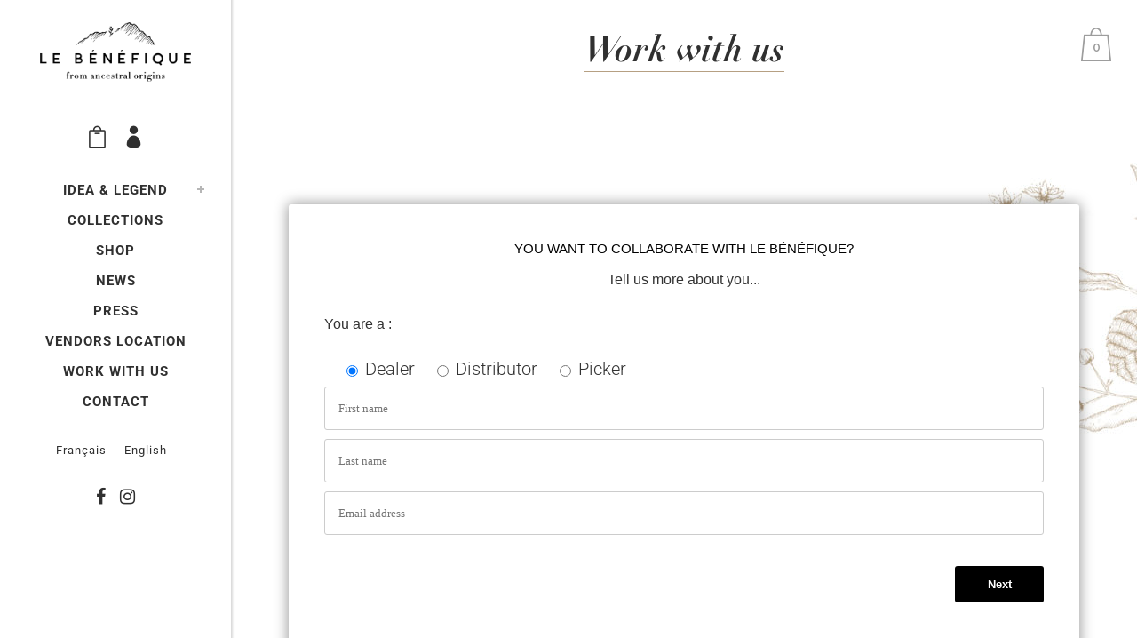

--- FILE ---
content_type: text/html; charset=UTF-8
request_url: https://lebenefique.com/en/work-with-us/
body_size: 15203
content:
	<!DOCTYPE html>
<html lang="en-GB">
<head>
	<meta charset="UTF-8" />
	
				<meta name="viewport" content="width=device-width,initial-scale=1,user-scalable=no">
		
            
            
	<link rel="profile" href="http://gmpg.org/xfn/11" />
	<link rel="pingback" href="https://lebenefique.com/xmlrpc.php" />

	<script type="text/javascript" data-cookieconsent="ignore">
	window.dataLayer = window.dataLayer || [];

	function gtag() {
		dataLayer.push(arguments);
	}

	gtag("consent", "default", {
		ad_personalization: "denied",
		ad_storage: "denied",
		ad_user_data: "denied",
		analytics_storage: "denied",
		functionality_storage: "denied",
		personalization_storage: "denied",
		security_storage: "granted",
		wait_for_update: 500,
	});
	gtag("set", "ads_data_redaction", true);
	</script>
<script type="text/javascript"
		id="Cookiebot"
		src="https://consent.cookiebot.com/uc.js"
		data-implementation="wp"
		data-cbid="f16fb0a9-f7ef-46da-9152-c8830e253b33"
							data-blockingmode="auto"
	></script>
<meta name='robots' content='index, follow, max-image-preview:large, max-snippet:-1, max-video-preview:-1' />
<link rel="alternate" href="https://lebenefique.com/travailler-avec-nous/" hreflang="fr" />
<link rel="alternate" href="https://lebenefique.com/en/work-with-us/" hreflang="en" />

	<!-- This site is optimized with the Yoast SEO plugin v25.6 - https://yoast.com/wordpress/plugins/seo/ -->
	<title>Work with us - LE BÉNÉFIQUE</title>
	<link rel="canonical" href="https://lebenefique.com/en/work-with-us/" />
	<meta property="og:locale" content="en_GB" />
	<meta property="og:locale:alternate" content="fr_FR" />
	<meta property="og:type" content="article" />
	<meta property="og:title" content="Work with us - LE BÉNÉFIQUE" />
	<meta property="og:description" content="you want to collaborate with LE BÉNÉFIQUE? Tell us more about you&#8230; You are a : DealerDistributorPicker Next To help you to build your project Please send us your contact information BackNext Finally, tell us about your project We will give it our utmost attention!..." />
	<meta property="og:url" content="https://lebenefique.com/en/work-with-us/" />
	<meta property="og:site_name" content="LE BÉNÉFIQUE" />
	<meta property="article:publisher" content="https://www.facebook.com/lebenefique" />
	<meta property="article:modified_time" content="2022-02-25T14:51:00+00:00" />
	<meta property="og:image" content="https://lebenefique.com/wp-content/plugins/contact-form-7-multi-step-pro//assets/frontend/img/loader.svg" />
	<meta name="twitter:card" content="summary_large_image" />
	<meta name="twitter:label1" content="Estimated reading time" />
	<meta name="twitter:data1" content="1 minute" />
	<script type="application/ld+json" class="yoast-schema-graph">{"@context":"https://schema.org","@graph":[{"@type":"WebPage","@id":"https://lebenefique.com/en/work-with-us/","url":"https://lebenefique.com/en/work-with-us/","name":"Work with us - LE BÉNÉFIQUE","isPartOf":{"@id":"https://lebenefique.com/en/home/#website"},"primaryImageOfPage":{"@id":"https://lebenefique.com/en/work-with-us/#primaryimage"},"image":{"@id":"https://lebenefique.com/en/work-with-us/#primaryimage"},"thumbnailUrl":"https://lebenefique.com/wp-content/plugins/contact-form-7-multi-step-pro//assets/frontend/img/loader.svg","datePublished":"2018-04-04T13:50:16+00:00","dateModified":"2022-02-25T14:51:00+00:00","inLanguage":"en-GB","potentialAction":[{"@type":"ReadAction","target":["https://lebenefique.com/en/work-with-us/"]}]},{"@type":"ImageObject","inLanguage":"en-GB","@id":"https://lebenefique.com/en/work-with-us/#primaryimage","url":"https://lebenefique.com/wp-content/plugins/contact-form-7-multi-step-pro//assets/frontend/img/loader.svg","contentUrl":"https://lebenefique.com/wp-content/plugins/contact-form-7-multi-step-pro//assets/frontend/img/loader.svg"},{"@type":"WebSite","@id":"https://lebenefique.com/en/home/#website","url":"https://lebenefique.com/en/home/","name":"LE BÉNÉFIQUE","description":"From ancestral origins","potentialAction":[{"@type":"SearchAction","target":{"@type":"EntryPoint","urlTemplate":"https://lebenefique.com/en/home/?s={search_term_string}"},"query-input":{"@type":"PropertyValueSpecification","valueRequired":true,"valueName":"search_term_string"}}],"inLanguage":"en-GB"}]}</script>
	<!-- / Yoast SEO plugin. -->


<link rel='dns-prefetch' href='//fonts.googleapis.com' />
<link rel="alternate" type="application/rss+xml" title="LE BÉNÉFIQUE &raquo; Feed" href="https://lebenefique.com/en/feed/" />
<link rel="alternate" type="application/rss+xml" title="LE BÉNÉFIQUE &raquo; Comments Feed" href="https://lebenefique.com/en/comments/feed/" />
<style id='classic-theme-styles-inline-css' type='text/css'>
/*! This file is auto-generated */
.wp-block-button__link{color:#fff;background-color:#32373c;border-radius:9999px;box-shadow:none;text-decoration:none;padding:calc(.667em + 2px) calc(1.333em + 2px);font-size:1.125em}.wp-block-file__button{background:#32373c;color:#fff;text-decoration:none}
</style>
<style id='global-styles-inline-css' type='text/css'>
:root{--wp--preset--aspect-ratio--square: 1;--wp--preset--aspect-ratio--4-3: 4/3;--wp--preset--aspect-ratio--3-4: 3/4;--wp--preset--aspect-ratio--3-2: 3/2;--wp--preset--aspect-ratio--2-3: 2/3;--wp--preset--aspect-ratio--16-9: 16/9;--wp--preset--aspect-ratio--9-16: 9/16;--wp--preset--color--black: #000000;--wp--preset--color--cyan-bluish-gray: #abb8c3;--wp--preset--color--white: #ffffff;--wp--preset--color--pale-pink: #f78da7;--wp--preset--color--vivid-red: #cf2e2e;--wp--preset--color--luminous-vivid-orange: #ff6900;--wp--preset--color--luminous-vivid-amber: #fcb900;--wp--preset--color--light-green-cyan: #7bdcb5;--wp--preset--color--vivid-green-cyan: #00d084;--wp--preset--color--pale-cyan-blue: #8ed1fc;--wp--preset--color--vivid-cyan-blue: #0693e3;--wp--preset--color--vivid-purple: #9b51e0;--wp--preset--gradient--vivid-cyan-blue-to-vivid-purple: linear-gradient(135deg,rgba(6,147,227,1) 0%,rgb(155,81,224) 100%);--wp--preset--gradient--light-green-cyan-to-vivid-green-cyan: linear-gradient(135deg,rgb(122,220,180) 0%,rgb(0,208,130) 100%);--wp--preset--gradient--luminous-vivid-amber-to-luminous-vivid-orange: linear-gradient(135deg,rgba(252,185,0,1) 0%,rgba(255,105,0,1) 100%);--wp--preset--gradient--luminous-vivid-orange-to-vivid-red: linear-gradient(135deg,rgba(255,105,0,1) 0%,rgb(207,46,46) 100%);--wp--preset--gradient--very-light-gray-to-cyan-bluish-gray: linear-gradient(135deg,rgb(238,238,238) 0%,rgb(169,184,195) 100%);--wp--preset--gradient--cool-to-warm-spectrum: linear-gradient(135deg,rgb(74,234,220) 0%,rgb(151,120,209) 20%,rgb(207,42,186) 40%,rgb(238,44,130) 60%,rgb(251,105,98) 80%,rgb(254,248,76) 100%);--wp--preset--gradient--blush-light-purple: linear-gradient(135deg,rgb(255,206,236) 0%,rgb(152,150,240) 100%);--wp--preset--gradient--blush-bordeaux: linear-gradient(135deg,rgb(254,205,165) 0%,rgb(254,45,45) 50%,rgb(107,0,62) 100%);--wp--preset--gradient--luminous-dusk: linear-gradient(135deg,rgb(255,203,112) 0%,rgb(199,81,192) 50%,rgb(65,88,208) 100%);--wp--preset--gradient--pale-ocean: linear-gradient(135deg,rgb(255,245,203) 0%,rgb(182,227,212) 50%,rgb(51,167,181) 100%);--wp--preset--gradient--electric-grass: linear-gradient(135deg,rgb(202,248,128) 0%,rgb(113,206,126) 100%);--wp--preset--gradient--midnight: linear-gradient(135deg,rgb(2,3,129) 0%,rgb(40,116,252) 100%);--wp--preset--font-size--small: 13px;--wp--preset--font-size--medium: 20px;--wp--preset--font-size--large: 36px;--wp--preset--font-size--x-large: 42px;--wp--preset--spacing--20: 0.44rem;--wp--preset--spacing--30: 0.67rem;--wp--preset--spacing--40: 1rem;--wp--preset--spacing--50: 1.5rem;--wp--preset--spacing--60: 2.25rem;--wp--preset--spacing--70: 3.38rem;--wp--preset--spacing--80: 5.06rem;--wp--preset--shadow--natural: 6px 6px 9px rgba(0, 0, 0, 0.2);--wp--preset--shadow--deep: 12px 12px 50px rgba(0, 0, 0, 0.4);--wp--preset--shadow--sharp: 6px 6px 0px rgba(0, 0, 0, 0.2);--wp--preset--shadow--outlined: 6px 6px 0px -3px rgba(255, 255, 255, 1), 6px 6px rgba(0, 0, 0, 1);--wp--preset--shadow--crisp: 6px 6px 0px rgba(0, 0, 0, 1);}:where(.is-layout-flex){gap: 0.5em;}:where(.is-layout-grid){gap: 0.5em;}body .is-layout-flex{display: flex;}.is-layout-flex{flex-wrap: wrap;align-items: center;}.is-layout-flex > :is(*, div){margin: 0;}body .is-layout-grid{display: grid;}.is-layout-grid > :is(*, div){margin: 0;}:where(.wp-block-columns.is-layout-flex){gap: 2em;}:where(.wp-block-columns.is-layout-grid){gap: 2em;}:where(.wp-block-post-template.is-layout-flex){gap: 1.25em;}:where(.wp-block-post-template.is-layout-grid){gap: 1.25em;}.has-black-color{color: var(--wp--preset--color--black) !important;}.has-cyan-bluish-gray-color{color: var(--wp--preset--color--cyan-bluish-gray) !important;}.has-white-color{color: var(--wp--preset--color--white) !important;}.has-pale-pink-color{color: var(--wp--preset--color--pale-pink) !important;}.has-vivid-red-color{color: var(--wp--preset--color--vivid-red) !important;}.has-luminous-vivid-orange-color{color: var(--wp--preset--color--luminous-vivid-orange) !important;}.has-luminous-vivid-amber-color{color: var(--wp--preset--color--luminous-vivid-amber) !important;}.has-light-green-cyan-color{color: var(--wp--preset--color--light-green-cyan) !important;}.has-vivid-green-cyan-color{color: var(--wp--preset--color--vivid-green-cyan) !important;}.has-pale-cyan-blue-color{color: var(--wp--preset--color--pale-cyan-blue) !important;}.has-vivid-cyan-blue-color{color: var(--wp--preset--color--vivid-cyan-blue) !important;}.has-vivid-purple-color{color: var(--wp--preset--color--vivid-purple) !important;}.has-black-background-color{background-color: var(--wp--preset--color--black) !important;}.has-cyan-bluish-gray-background-color{background-color: var(--wp--preset--color--cyan-bluish-gray) !important;}.has-white-background-color{background-color: var(--wp--preset--color--white) !important;}.has-pale-pink-background-color{background-color: var(--wp--preset--color--pale-pink) !important;}.has-vivid-red-background-color{background-color: var(--wp--preset--color--vivid-red) !important;}.has-luminous-vivid-orange-background-color{background-color: var(--wp--preset--color--luminous-vivid-orange) !important;}.has-luminous-vivid-amber-background-color{background-color: var(--wp--preset--color--luminous-vivid-amber) !important;}.has-light-green-cyan-background-color{background-color: var(--wp--preset--color--light-green-cyan) !important;}.has-vivid-green-cyan-background-color{background-color: var(--wp--preset--color--vivid-green-cyan) !important;}.has-pale-cyan-blue-background-color{background-color: var(--wp--preset--color--pale-cyan-blue) !important;}.has-vivid-cyan-blue-background-color{background-color: var(--wp--preset--color--vivid-cyan-blue) !important;}.has-vivid-purple-background-color{background-color: var(--wp--preset--color--vivid-purple) !important;}.has-black-border-color{border-color: var(--wp--preset--color--black) !important;}.has-cyan-bluish-gray-border-color{border-color: var(--wp--preset--color--cyan-bluish-gray) !important;}.has-white-border-color{border-color: var(--wp--preset--color--white) !important;}.has-pale-pink-border-color{border-color: var(--wp--preset--color--pale-pink) !important;}.has-vivid-red-border-color{border-color: var(--wp--preset--color--vivid-red) !important;}.has-luminous-vivid-orange-border-color{border-color: var(--wp--preset--color--luminous-vivid-orange) !important;}.has-luminous-vivid-amber-border-color{border-color: var(--wp--preset--color--luminous-vivid-amber) !important;}.has-light-green-cyan-border-color{border-color: var(--wp--preset--color--light-green-cyan) !important;}.has-vivid-green-cyan-border-color{border-color: var(--wp--preset--color--vivid-green-cyan) !important;}.has-pale-cyan-blue-border-color{border-color: var(--wp--preset--color--pale-cyan-blue) !important;}.has-vivid-cyan-blue-border-color{border-color: var(--wp--preset--color--vivid-cyan-blue) !important;}.has-vivid-purple-border-color{border-color: var(--wp--preset--color--vivid-purple) !important;}.has-vivid-cyan-blue-to-vivid-purple-gradient-background{background: var(--wp--preset--gradient--vivid-cyan-blue-to-vivid-purple) !important;}.has-light-green-cyan-to-vivid-green-cyan-gradient-background{background: var(--wp--preset--gradient--light-green-cyan-to-vivid-green-cyan) !important;}.has-luminous-vivid-amber-to-luminous-vivid-orange-gradient-background{background: var(--wp--preset--gradient--luminous-vivid-amber-to-luminous-vivid-orange) !important;}.has-luminous-vivid-orange-to-vivid-red-gradient-background{background: var(--wp--preset--gradient--luminous-vivid-orange-to-vivid-red) !important;}.has-very-light-gray-to-cyan-bluish-gray-gradient-background{background: var(--wp--preset--gradient--very-light-gray-to-cyan-bluish-gray) !important;}.has-cool-to-warm-spectrum-gradient-background{background: var(--wp--preset--gradient--cool-to-warm-spectrum) !important;}.has-blush-light-purple-gradient-background{background: var(--wp--preset--gradient--blush-light-purple) !important;}.has-blush-bordeaux-gradient-background{background: var(--wp--preset--gradient--blush-bordeaux) !important;}.has-luminous-dusk-gradient-background{background: var(--wp--preset--gradient--luminous-dusk) !important;}.has-pale-ocean-gradient-background{background: var(--wp--preset--gradient--pale-ocean) !important;}.has-electric-grass-gradient-background{background: var(--wp--preset--gradient--electric-grass) !important;}.has-midnight-gradient-background{background: var(--wp--preset--gradient--midnight) !important;}.has-small-font-size{font-size: var(--wp--preset--font-size--small) !important;}.has-medium-font-size{font-size: var(--wp--preset--font-size--medium) !important;}.has-large-font-size{font-size: var(--wp--preset--font-size--large) !important;}.has-x-large-font-size{font-size: var(--wp--preset--font-size--x-large) !important;}
:where(.wp-block-post-template.is-layout-flex){gap: 1.25em;}:where(.wp-block-post-template.is-layout-grid){gap: 1.25em;}
:where(.wp-block-columns.is-layout-flex){gap: 2em;}:where(.wp-block-columns.is-layout-grid){gap: 2em;}
:root :where(.wp-block-pullquote){font-size: 1.5em;line-height: 1.6;}
</style>
<link rel='stylesheet' id='cf7mls-css' href='https://lebenefique.com/wp-content/plugins/contact-form-7-multi-step-pro//assets/frontend/css/cf7mls.css?ver=2.6.8' type='text/css' media='all' />
<link rel='stylesheet' id='cf7mls_progress_bar-css' href='https://lebenefique.com/wp-content/plugins/contact-form-7-multi-step-pro//assets/frontend/css/progress_bar.css?ver=2.6.8' type='text/css' media='all' />
<link rel='stylesheet' id='cf7mls_animate-css' href='https://lebenefique.com/wp-content/plugins/contact-form-7-multi-step-pro//assets/frontend/animate/animate.min.css?ver=2.6.8' type='text/css' media='all' />
<link rel='stylesheet' id='contact-form-7-css' href='https://lebenefique.com/wp-content/plugins/contact-form-7/includes/css/styles.css?ver=6.0.6' type='text/css' media='all' />
<style id='woocommerce-inline-inline-css' type='text/css'>
.woocommerce form .form-row .required { visibility: visible; }
</style>
<link rel='stylesheet' id='qi-addons-for-elementor-helper-parts-style-css' href='https://lebenefique.com/wp-content/plugins/qi-addons-for-elementor/assets/css/helper-parts.min.css?ver=1.9.5' type='text/css' media='all' />
<link rel='stylesheet' id='brands-styles-css' href='https://lebenefique.com/wp-content/plugins/woocommerce/assets/css/brands.css?ver=9.8.6' type='text/css' media='all' />
<link rel='stylesheet' id='mediaelement-css' href='https://lebenefique.com/wp-includes/js/mediaelement/mediaelementplayer-legacy.min.css?ver=4.2.17' type='text/css' media='all' />
<link rel='stylesheet' id='wp-mediaelement-css' href='https://lebenefique.com/wp-includes/js/mediaelement/wp-mediaelement.min.css?ver=531138838b0c2889f74bc78365055d81' type='text/css' media='all' />
<link rel='stylesheet' id='bridge-default-style-css' href='https://lebenefique.com/wp-content/themes/bridge/style.css?ver=531138838b0c2889f74bc78365055d81' type='text/css' media='all' />
<link rel='stylesheet' id='bridge-qode-font_awesome-css' href='https://lebenefique.com/wp-content/themes/bridge/css/font-awesome/css/font-awesome.min.css?ver=531138838b0c2889f74bc78365055d81' type='text/css' media='all' />
<link rel='stylesheet' id='bridge-qode-font_elegant-css' href='https://lebenefique.com/wp-content/themes/bridge/css/elegant-icons/style.min.css?ver=531138838b0c2889f74bc78365055d81' type='text/css' media='all' />
<link rel='stylesheet' id='bridge-qode-font_awesome_5-css' href='https://lebenefique.com/wp-content/themes/bridge/css/font-awesome-5/css/font-awesome-5.min.css?ver=531138838b0c2889f74bc78365055d81' type='text/css' media='all' />
<link rel='stylesheet' id='bridge-stylesheet-css' href='https://lebenefique.com/wp-content/themes/bridge-child/css/stylesheet.min.css?ver=531138838b0c2889f74bc78365055d81' type='text/css' media='all' />
<style id='bridge-stylesheet-inline-css' type='text/css'>
   .page-id-18848.disabled_footer_top .footer_top_holder, .page-id-18848.disabled_footer_bottom .footer_bottom_holder { display: none;}


</style>
<link rel='stylesheet' id='bridge-print-css' href='https://lebenefique.com/wp-content/themes/bridge-child/css/print.css?ver=531138838b0c2889f74bc78365055d81' type='text/css' media='all' />
<link rel='stylesheet' id='bridge-style-dynamic-css' href='https://lebenefique.com/wp-content/themes/bridge-child/css/style_dynamic_callback.php?ver=531138838b0c2889f74bc78365055d81' type='text/css' media='all' />
<link rel='stylesheet' id='bridge-responsive-css' href='https://lebenefique.com/wp-content/themes/bridge-child/css/responsive.min.css?ver=531138838b0c2889f74bc78365055d81' type='text/css' media='all' />
<link rel='stylesheet' id='bridge-style-dynamic-responsive-css' href='https://lebenefique.com/wp-content/themes/bridge-child/css/style_dynamic_responsive_callback.php?ver=531138838b0c2889f74bc78365055d81' type='text/css' media='all' />
<link rel='stylesheet' id='bridge-vertical-responsive-css' href='https://lebenefique.com/wp-content/themes/bridge-child/css/vertical_responsive.min.css?ver=531138838b0c2889f74bc78365055d81' type='text/css' media='all' />
<link rel='stylesheet' id='bridge-style-handle-google-fonts-css' href='https://fonts.googleapis.com/css?family=Raleway%3A100%2C200%2C300%2C400%2C500%2C600%2C700%2C800%2C900%2C100italic%2C300italic%2C400italic%2C700italic%7CRoboto%3A100%2C200%2C300%2C400%2C500%2C600%2C700%2C800%2C900%2C100italic%2C300italic%2C400italic%2C700italic%7CRaleway%3A100%2C200%2C300%2C400%2C500%2C600%2C700%2C800%2C900%2C100italic%2C300italic%2C400italic%2C700italic&#038;subset=latin%2Clatin-ext&#038;ver=1.0.0' type='text/css' media='all' />
<link rel='stylesheet' id='swiper-css' href='https://lebenefique.com/wp-content/plugins/qi-addons-for-elementor/assets/plugins/swiper/8.4.5/swiper.min.css?ver=8.4.5' type='text/css' media='all' />
<link rel='stylesheet' id='bridge-childstyle-css' href='https://lebenefique.com/wp-content/themes/bridge-child/style.css?ver=531138838b0c2889f74bc78365055d81' type='text/css' media='all' />
<link rel='stylesheet' id='elementor-frontend-css' href='https://lebenefique.com/wp-content/plugins/elementor/assets/css/frontend.min.css?ver=3.34.2' type='text/css' media='all' />
<link rel='stylesheet' id='elementor-post-2905-css' href='https://lebenefique.com/wp-content/uploads/elementor/css/post-2905.css?ver=1768982432' type='text/css' media='all' />
<link rel='stylesheet' id='um_modal-css' href='https://lebenefique.com/wp-content/plugins/ultimate-member/assets/css/um-modal.min.css?ver=2.11.1' type='text/css' media='all' />
<link rel='stylesheet' id='um_ui-css' href='https://lebenefique.com/wp-content/plugins/ultimate-member/assets/libs/jquery-ui/jquery-ui.min.css?ver=1.13.2' type='text/css' media='all' />
<link rel='stylesheet' id='um_tipsy-css' href='https://lebenefique.com/wp-content/plugins/ultimate-member/assets/libs/tipsy/tipsy.min.css?ver=1.0.0a' type='text/css' media='all' />
<link rel='stylesheet' id='um_raty-css' href='https://lebenefique.com/wp-content/plugins/ultimate-member/assets/libs/raty/um-raty.min.css?ver=2.6.0' type='text/css' media='all' />
<link rel='stylesheet' id='select2-css' href='https://lebenefique.com/wp-content/plugins/ultimate-member/assets/libs/select2/select2.min.css?ver=4.0.13' type='text/css' media='all' />
<link rel='stylesheet' id='um_fileupload-css' href='https://lebenefique.com/wp-content/plugins/ultimate-member/assets/css/um-fileupload.min.css?ver=2.11.1' type='text/css' media='all' />
<link rel='stylesheet' id='um_confirm-css' href='https://lebenefique.com/wp-content/plugins/ultimate-member/assets/libs/um-confirm/um-confirm.min.css?ver=1.0' type='text/css' media='all' />
<link rel='stylesheet' id='um_datetime-css' href='https://lebenefique.com/wp-content/plugins/ultimate-member/assets/libs/pickadate/default.min.css?ver=3.6.2' type='text/css' media='all' />
<link rel='stylesheet' id='um_datetime_date-css' href='https://lebenefique.com/wp-content/plugins/ultimate-member/assets/libs/pickadate/default.date.min.css?ver=3.6.2' type='text/css' media='all' />
<link rel='stylesheet' id='um_datetime_time-css' href='https://lebenefique.com/wp-content/plugins/ultimate-member/assets/libs/pickadate/default.time.min.css?ver=3.6.2' type='text/css' media='all' />
<link rel='stylesheet' id='um_fonticons_ii-css' href='https://lebenefique.com/wp-content/plugins/ultimate-member/assets/libs/legacy/fonticons/fonticons-ii.min.css?ver=2.11.1' type='text/css' media='all' />
<link rel='stylesheet' id='um_fonticons_fa-css' href='https://lebenefique.com/wp-content/plugins/ultimate-member/assets/libs/legacy/fonticons/fonticons-fa.min.css?ver=2.11.1' type='text/css' media='all' />
<link rel='stylesheet' id='um_fontawesome-css' href='https://lebenefique.com/wp-content/plugins/ultimate-member/assets/css/um-fontawesome.min.css?ver=6.5.2' type='text/css' media='all' />
<link rel='stylesheet' id='um_common-css' href='https://lebenefique.com/wp-content/plugins/ultimate-member/assets/css/common.min.css?ver=2.11.1' type='text/css' media='all' />
<link rel='stylesheet' id='um_responsive-css' href='https://lebenefique.com/wp-content/plugins/ultimate-member/assets/css/um-responsive.min.css?ver=2.11.1' type='text/css' media='all' />
<link rel='stylesheet' id='um_styles-css' href='https://lebenefique.com/wp-content/plugins/ultimate-member/assets/css/um-styles.min.css?ver=2.11.1' type='text/css' media='all' />
<link rel='stylesheet' id='um_crop-css' href='https://lebenefique.com/wp-content/plugins/ultimate-member/assets/libs/cropper/cropper.min.css?ver=1.6.1' type='text/css' media='all' />
<link rel='stylesheet' id='um_profile-css' href='https://lebenefique.com/wp-content/plugins/ultimate-member/assets/css/um-profile.min.css?ver=2.11.1' type='text/css' media='all' />
<link rel='stylesheet' id='um_account-css' href='https://lebenefique.com/wp-content/plugins/ultimate-member/assets/css/um-account.min.css?ver=2.11.1' type='text/css' media='all' />
<link rel='stylesheet' id='um_misc-css' href='https://lebenefique.com/wp-content/plugins/ultimate-member/assets/css/um-misc.min.css?ver=2.11.1' type='text/css' media='all' />
<link rel='stylesheet' id='um_default_css-css' href='https://lebenefique.com/wp-content/plugins/ultimate-member/assets/css/um-old-default.min.css?ver=2.11.1' type='text/css' media='all' />
<link rel='stylesheet' id='elementor-gf-local-roboto-css' href='https://lebenefique.com/wp-content/uploads/elementor/google-fonts/css/roboto.css?ver=1742241415' type='text/css' media='all' />
<link rel='stylesheet' id='elementor-gf-local-robotoslab-css' href='https://lebenefique.com/wp-content/uploads/elementor/google-fonts/css/robotoslab.css?ver=1742241417' type='text/css' media='all' />
<script type="text/javascript" src="https://lebenefique.com/wp-includes/js/jquery/jquery.min.js?ver=3.7.1" id="jquery-core-js"></script>
<script type="text/javascript" src="https://lebenefique.com/wp-includes/js/jquery/jquery-migrate.min.js?ver=3.4.1" id="jquery-migrate-js"></script>
<script type="text/javascript" src="https://lebenefique.com/wp-content/plugins/ultimate-member/assets/js/um-gdpr.min.js?ver=2.11.1" id="um-gdpr-js"></script>
<link rel="https://api.w.org/" href="https://lebenefique.com/wp-json/" /><link rel="alternate" title="JSON" type="application/json" href="https://lebenefique.com/wp-json/wp/v2/pages/18848" /><link rel="EditURI" type="application/rsd+xml" title="RSD" href="https://lebenefique.com/xmlrpc.php?rsd" />
<link rel='shortlink' href='https://lebenefique.com/?p=18848' />
<link rel="alternate" title="oEmbed (JSON)" type="application/json+oembed" href="https://lebenefique.com/wp-json/oembed/1.0/embed?url=https%3A%2F%2Flebenefique.com%2Fen%2Fwork-with-us%2F" />
<link rel="alternate" title="oEmbed (XML)" type="text/xml+oembed" href="https://lebenefique.com/wp-json/oembed/1.0/embed?url=https%3A%2F%2Flebenefique.com%2Fen%2Fwork-with-us%2F&#038;format=xml" />
<style type="text/css">div[id^="wpcf7-f20170"] button.cf7mls_next {   }div[id^="wpcf7-f20170"] button.cf7mls_back {   }div[id^="wpcf7-f20168"] button.cf7mls_next {   }div[id^="wpcf7-f20168"] button.cf7mls_back {   }div[id^="wpcf7-f439"] button.cf7mls_next { background-color: #333333; color: #ffffff }div[id^="wpcf7-f439"] button.cf7mls_back {   }div[id^="wpcf7-f438"] button.cf7mls_next {   }div[id^="wpcf7-f438"] button.cf7mls_back {   }div[id^="wpcf7-f80"] button.cf7mls_next {   }div[id^="wpcf7-f80"] button.cf7mls_back {   }div[id^="wpcf7-f79"] button.cf7mls_next {   }div[id^="wpcf7-f79"] button.cf7mls_back {   }</style>	<noscript><style>.woocommerce-product-gallery{ opacity: 1 !important; }</style></noscript>
	<meta name="generator" content="Elementor 3.34.2; features: additional_custom_breakpoints; settings: css_print_method-external, google_font-enabled, font_display-auto">
			<style>
				.e-con.e-parent:nth-of-type(n+4):not(.e-lazyloaded):not(.e-no-lazyload),
				.e-con.e-parent:nth-of-type(n+4):not(.e-lazyloaded):not(.e-no-lazyload) * {
					background-image: none !important;
				}
				@media screen and (max-height: 1024px) {
					.e-con.e-parent:nth-of-type(n+3):not(.e-lazyloaded):not(.e-no-lazyload),
					.e-con.e-parent:nth-of-type(n+3):not(.e-lazyloaded):not(.e-no-lazyload) * {
						background-image: none !important;
					}
				}
				@media screen and (max-height: 640px) {
					.e-con.e-parent:nth-of-type(n+2):not(.e-lazyloaded):not(.e-no-lazyload),
					.e-con.e-parent:nth-of-type(n+2):not(.e-lazyloaded):not(.e-no-lazyload) * {
						background-image: none !important;
					}
				}
			</style>
			<link rel="icon" href="https://lebenefique.com/wp-content/uploads/2018/05/cropped-favicon_lebenefique-32x32.png" sizes="32x32" />
<link rel="icon" href="https://lebenefique.com/wp-content/uploads/2018/05/cropped-favicon_lebenefique-192x192.png" sizes="192x192" />
<link rel="apple-touch-icon" href="https://lebenefique.com/wp-content/uploads/2018/05/cropped-favicon_lebenefique-180x180.png" />
<meta name="msapplication-TileImage" content="https://lebenefique.com/wp-content/uploads/2018/05/cropped-favicon_lebenefique-270x270.png" />
		<style type="text/css" id="wp-custom-css">
			.product .clearfix:after {
  content: "";
  display: block;
  width: 70px;          
  height: 50px;         
  background-image:url('https://lebenefique.com/wp-content/uploads/2025/07/EU_Organic_Logo.jpg');
  background-size: contain;
  background-repeat: no-repeat;
  margin-top: 10px;      
}		</style>
		</head>

<body class="page-template-default page page-id-18848 theme-bridge bridge-core-3.0.4 woocommerce-no-js qodef-qi--no-touch qi-addons-for-elementor-1.9.5  vertical_menu_enabled side_area_uncovered_from_content transparent_content columns-3 qode-child-theme-ver-29.0 qode-theme-ver-29.0 qode-theme-bridge disabled_footer_top qode_header_in_grid body_wwu elementor-default elementor-kit-2905 elementor-page elementor-page-18848" itemscope itemtype="http://schema.org/WebPage">



	<section class="side_menu right ">
				<a href="#" target="_self" class="close_side_menu"></a>
		</section>

<div class="wrapper">
	<div class="wrapper_inner">

    
		<!-- Google Analytics start -->
					<script>
				var _gaq = _gaq || [];
				_gaq.push(['_setAccount', 'UA-49621511-1']);
				_gaq.push(['_trackPageview']);

				(function() {
					var ga = document.createElement('script'); ga.type = 'text/javascript'; ga.async = true;
					ga.src = ('https:' == document.location.protocol ? 'https://ssl' : 'http://www') + '.google-analytics.com/ga.js';
					var s = document.getElementsByTagName('script')[0]; s.parentNode.insertBefore(ga, s);
				})();
			</script>
				<!-- Google Analytics end -->

		
	
<div class="wk_vertical_menu_hidden_button_container" style="position:absolute;z-index:102;top:38px;left:20px"><a href="#" class="vertical_menu_hidden_button" style="top:0;left:0"><span class="vertical_menu_hidden_button_line"></span></a></div>
<div id="wk-area-panier" class="wk-area-panier"><div id="woocommerce-dropdown-cart-5" class="widget widget_woocommerce-dropdown-cart">		<div class="shopping_cart_outer">
			<div class="shopping_cart_inner">
				<div class="shopping_cart_header">
					<a class="header_cart" href="
					https://lebenefique.com/en/cart/					"><span class="header_cart_span">0</span></a>
					<div class="shopping_cart_dropdown">
						<div class="shopping_cart_dropdown_inner">
															<ul class="cart_list product_list_widget">
																			<li>No products in the cart.</li>
																	</ul>
						</div>

			            <a itemprop="url" href="
						https://lebenefique.com/en/cart/						" class="qbutton white view-cart">Cart <i class="fa fa-shopping-cart"></i></a>
						<span class="total">Total:<span><span class="woocommerce-Price-amount amount"><bdi>0,00<span class="woocommerce-Price-currencySymbol">&euro;</span></bdi></span></span></span>

					</div>
				</div>
			</div>
		</div>
	</div></div>


<aside class="vertical_menu_area with_scroll  vertically_center_content" >
    <div class="vertical_menu_area_inner">
        
        <div class="vertical_area_background" ></div>
		<div class="vertical_logo_wrapper" >
	<div class="q_logo_vertical">
		<a itemprop="url" href="https://lebenefique.com/en/home/" >
             <img itemprop="image" class="normal" src="https://lebenefique.com/wp-content/uploads/2022/01/le-benefique-logo-header-dark.png" alt="Logo"> 			 <img itemprop="image" class="light" src="https://lebenefique.com/wp-content/uploads/2022/01/le-benefique-logo-header-light.png" alt="Logo"/> 			 <img itemprop="image" class="dark" src="https://lebenefique.com/wp-content/uploads/2022/01/le-benefique-logo-header-dark.png" alt="Logo"/> 											</a>
	</div>
	</div>
        <nav class="vertical_menu dropdown_animation vertical_menu_toggle">
            <ul id="menu-menu_top_en" class=""><li id="nav-menu-item-18803" class="wk_icon_menu wk_icon_menu_top menu-item menu-item-type-post_type menu-item-object-page  narrow"><a href="https://lebenefique.com/en/cart/" class=""><i class="menu_icon icon_bag_alt fa"></i><span>CART</span><span class="plus"></span></a></li>
<li id="nav-menu-item-18804" class="wk_icon_menu wk_icon_menu_top menu-item menu-item-type-post_type menu-item-object-page  narrow"><a href="https://lebenefique.com/en/login/" class=""><i class="menu_icon icon_profile fa"></i><span>ACCOUNT</span><span class="plus"></span></a></li>
<li id="nav-menu-item-18805" class="menu-item menu-item-type-post_type menu-item-object-page menu-item-home  narrow"><a href="https://lebenefique.com/en/home/" class=""><i class="menu_icon blank fa"></i><span>HOME</span><span class="plus"></span></a></li>
<li id="nav-menu-item-18806" class="menu-item menu-item-type-custom menu-item-object-custom menu-item-has-children  has_sub narrow"><a href="#" class=""><i class="menu_icon blank fa"></i><span>IDEA &#038; LEGEND</span><span class="plus"></span></a>
<div class="second"><div class="inner"><ul>
	<li id="nav-menu-item-18873" class="menu-item menu-item-type-post_type menu-item-object-page "><a href="https://lebenefique.com/en/idea/" class=""><i class="menu_icon blank fa"></i><span>IDEA</span><span class="plus"></span></a></li>
	<li id="nav-menu-item-18874" class="menu-item menu-item-type-post_type menu-item-object-page "><a href="https://lebenefique.com/en/legend/" class=""><i class="menu_icon blank fa"></i><span>LEGEND</span><span class="plus"></span></a></li>
</ul></div></div>
</li>
<li id="nav-menu-item-18875" class="menu-item menu-item-type-post_type menu-item-object-page  narrow"><a href="https://lebenefique.com/en/the-collections/" class=""><i class="menu_icon blank fa"></i><span>COLLECTIONS</span><span class="plus"></span></a></li>
<li id="nav-menu-item-19636" class="menu-item menu-item-type-custom menu-item-object-custom  narrow"><a href="https://lebenefique.com/en/boutique" class=""><i class="menu_icon blank fa"></i><span>SHOP</span><span class="plus"></span></a></li>
<li id="nav-menu-item-18879" class="menu-item menu-item-type-post_type menu-item-object-page  narrow"></li>
<li id="nav-menu-item-18880" class="menu-item menu-item-type-post_type menu-item-object-page  narrow"><a href="https://lebenefique.com/en/news/" class=""><i class="menu_icon blank fa"></i><span>NEWS</span><span class="plus"></span></a></li>
<li id="nav-menu-item-18881" class="menu-item menu-item-type-post_type menu-item-object-page  narrow"><a href="https://lebenefique.com/en/press/" class=""><i class="menu_icon blank fa"></i><span>PRESS</span><span class="plus"></span></a></li>
<li id="nav-menu-item-18882" class="menu-item menu-item-type-post_type menu-item-object-page  narrow"><a href="https://lebenefique.com/en/vendors-locator/" class=""><i class="menu_icon blank fa"></i><span>VENDORS LOCATION</span><span class="plus"></span></a></li>
<li id="nav-menu-item-18883" class="menu-item menu-item-type-post_type menu-item-object-page current-menu-item page_item page-item-18848 current_page_item active narrow"><a href="https://lebenefique.com/en/work-with-us/" class=" current "><i class="menu_icon blank fa"></i><span>WORK WITH US</span><span class="plus"></span></a></li>
<li id="nav-menu-item-19639" class="menu-item menu-item-type-post_type menu-item-object-page  narrow"><a href="https://lebenefique.com/en/contact-us/" class=""><i class="menu_icon blank fa"></i><span>CONTACT</span><span class="plus"></span></a></li>
<li id="nav-menu-item-18884-fr" class="lang-item lang-item-127 lang-item-fr lang-item-first menu-item menu-item-type-custom menu-item-object-custom  narrow"><a href="https://lebenefique.com/travailler-avec-nous/" class=""><i class="menu_icon blank fa"></i><span>Français</span><span class="plus"></span></a></li>
<li id="nav-menu-item-18884-en" class="lang-item lang-item-129 lang-item-en current-lang menu-item menu-item-type-custom menu-item-object-custom  narrow"><a href="https://lebenefique.com/en/work-with-us/" class=""><i class="menu_icon blank fa"></i><span>English</span><span class="plus"></span></a></li>
<li id="nav-menu-item-18885" class="wk_icon_menu wk_icon_menu_bottom menu-item menu-item-type-custom menu-item-object-custom  narrow"><a target="_blank" href="https://www.facebook.com/infusionslebenefique/" class=""><i class="menu_icon fa-facebook fa"></i><span>FACEBOOK</span><span class="plus"></span></a></li>
<li id="nav-menu-item-18886" class="wk_icon_menu wk_icon_menu_bottom menu-item menu-item-type-custom menu-item-object-custom  narrow"><a target="_blank" href="https://www.instagram.com/lebenefique" class=""><i class="menu_icon fa-instagram fa"></i><span>INSTAGRAM</span><span class="plus"></span></a></li>
</ul>        </nav>
        <div class="vertical_menu_area_widget_holder">
                    </div>
    </div>
</aside>
<!--<div class="mywidelogo"><a href="https://lebenefique.com"><img src="" alt="Logo" /></a></div>-->
<header class="page_header   regular   ">
    <div class="header_inner clearfix">
        <div class="header_bottom clearfix" style='' >
			            <div class="container">
                <div class="container_inner clearfix">
											                        <div class="header_inner_left">
								<div class="mobile_menu_button">
			</div>
							<div class="logo_wrapper" >
	<div class="q_logo">
		<a itemprop="url" href="https://lebenefique.com/en/home/" >
             <img itemprop="image" class="normal" src="https://lebenefique.com/wp-content/uploads/2022/01/le-benefique-logo-header-dark.png" alt="Logo"> 			 <img itemprop="image" class="light" src="https://lebenefique.com/wp-content/uploads/2022/01/le-benefique-logo-header-light.png" alt="Logo"/> 			 <img itemprop="image" class="dark" src="https://lebenefique.com/wp-content/uploads/2022/01/le-benefique-logo-header-dark.png" alt="Logo"/> 			 <img itemprop="image" class="sticky" src="https://lebenefique.com/wp-content/uploads/2022/01/le-benefique-logo-header-sticky.png" alt="Logo"/> 			 <img itemprop="image" class="mobile" src="https://lebenefique.com/wp-content/uploads/2022/01/le-benefique-logo-header-dark.png" alt="Logo"/> 					</a>
	</div>
	</div>                        </div>
												                </div>
            </div>
		        <nav class="mobile_menu">
	<ul id="menu-menu_top_en-1" class=""><li id="mobile-menu-item-18803" class="wk_icon_menu wk_icon_menu_top menu-item menu-item-type-post_type menu-item-object-page "><a href="https://lebenefique.com/en/cart/" class=""><span>CART</span></a><span class="mobile_arrow"><i class="fa fa-angle-right"></i><i class="fa fa-angle-down"></i></span></li>
<li id="mobile-menu-item-18804" class="wk_icon_menu wk_icon_menu_top menu-item menu-item-type-post_type menu-item-object-page "><a href="https://lebenefique.com/en/login/" class=""><span>ACCOUNT</span></a><span class="mobile_arrow"><i class="fa fa-angle-right"></i><i class="fa fa-angle-down"></i></span></li>
<li id="mobile-menu-item-18805" class="menu-item menu-item-type-post_type menu-item-object-page menu-item-home "><a href="https://lebenefique.com/en/home/" class=""><span>HOME</span></a><span class="mobile_arrow"><i class="fa fa-angle-right"></i><i class="fa fa-angle-down"></i></span></li>
<li id="mobile-menu-item-18806" class="menu-item menu-item-type-custom menu-item-object-custom menu-item-has-children  has_sub"><a href="#" class=""><span>IDEA &#038; LEGEND</span></a><span class="mobile_arrow"><i class="fa fa-angle-right"></i><i class="fa fa-angle-down"></i></span>
<ul class="sub_menu">
	<li id="mobile-menu-item-18873" class="menu-item menu-item-type-post_type menu-item-object-page "><a href="https://lebenefique.com/en/idea/" class=""><span>IDEA</span></a><span class="mobile_arrow"><i class="fa fa-angle-right"></i><i class="fa fa-angle-down"></i></span></li>
	<li id="mobile-menu-item-18874" class="menu-item menu-item-type-post_type menu-item-object-page "><a href="https://lebenefique.com/en/legend/" class=""><span>LEGEND</span></a><span class="mobile_arrow"><i class="fa fa-angle-right"></i><i class="fa fa-angle-down"></i></span></li>
</ul>
</li>
<li id="mobile-menu-item-18875" class="menu-item menu-item-type-post_type menu-item-object-page "><a href="https://lebenefique.com/en/the-collections/" class=""><span>COLLECTIONS</span></a><span class="mobile_arrow"><i class="fa fa-angle-right"></i><i class="fa fa-angle-down"></i></span></li>
<li id="mobile-menu-item-19636" class="menu-item menu-item-type-custom menu-item-object-custom "><a href="https://lebenefique.com/en/boutique" class=""><span>SHOP</span></a><span class="mobile_arrow"><i class="fa fa-angle-right"></i><i class="fa fa-angle-down"></i></span></li>
<li id="mobile-menu-item-18879" class="menu-item menu-item-type-post_type menu-item-object-page "></li>
<li id="mobile-menu-item-18880" class="menu-item menu-item-type-post_type menu-item-object-page "><a href="https://lebenefique.com/en/news/" class=""><span>NEWS</span></a><span class="mobile_arrow"><i class="fa fa-angle-right"></i><i class="fa fa-angle-down"></i></span></li>
<li id="mobile-menu-item-18881" class="menu-item menu-item-type-post_type menu-item-object-page "><a href="https://lebenefique.com/en/press/" class=""><span>PRESS</span></a><span class="mobile_arrow"><i class="fa fa-angle-right"></i><i class="fa fa-angle-down"></i></span></li>
<li id="mobile-menu-item-18882" class="menu-item menu-item-type-post_type menu-item-object-page "><a href="https://lebenefique.com/en/vendors-locator/" class=""><span>VENDORS LOCATION</span></a><span class="mobile_arrow"><i class="fa fa-angle-right"></i><i class="fa fa-angle-down"></i></span></li>
<li id="mobile-menu-item-18883" class="menu-item menu-item-type-post_type menu-item-object-page current-menu-item page_item page-item-18848 current_page_item active"><a href="https://lebenefique.com/en/work-with-us/" class=" current "><span>WORK WITH US</span></a><span class="mobile_arrow"><i class="fa fa-angle-right"></i><i class="fa fa-angle-down"></i></span></li>
<li id="mobile-menu-item-19639" class="menu-item menu-item-type-post_type menu-item-object-page "><a href="https://lebenefique.com/en/contact-us/" class=""><span>CONTACT</span></a><span class="mobile_arrow"><i class="fa fa-angle-right"></i><i class="fa fa-angle-down"></i></span></li>
<li id="mobile-menu-item-18884-fr" class="lang-item lang-item-127 lang-item-fr lang-item-first menu-item menu-item-type-custom menu-item-object-custom "><a href="https://lebenefique.com/travailler-avec-nous/" class=""><span>Français</span></a><span class="mobile_arrow"><i class="fa fa-angle-right"></i><i class="fa fa-angle-down"></i></span></li>
<li id="mobile-menu-item-18884-en" class="lang-item lang-item-129 lang-item-en current-lang menu-item menu-item-type-custom menu-item-object-custom "><a href="https://lebenefique.com/en/work-with-us/" class=""><span>English</span></a><span class="mobile_arrow"><i class="fa fa-angle-right"></i><i class="fa fa-angle-down"></i></span></li>
<li id="mobile-menu-item-18885" class="wk_icon_menu wk_icon_menu_bottom menu-item menu-item-type-custom menu-item-object-custom "><a target="_blank" href="https://www.facebook.com/infusionslebenefique/" class=""><span>FACEBOOK</span></a><span class="mobile_arrow"><i class="fa fa-angle-right"></i><i class="fa fa-angle-down"></i></span></li>
<li id="mobile-menu-item-18886" class="wk_icon_menu wk_icon_menu_bottom menu-item menu-item-type-custom menu-item-object-custom "><a target="_blank" href="https://www.instagram.com/lebenefique" class=""><span>INSTAGRAM</span></a><span class="mobile_arrow"><i class="fa fa-angle-right"></i><i class="fa fa-angle-down"></i></span></li>
</ul></nav>        </div>
    </div>
</header>
	<a id="back_to_top" href="#">
        <span class="fa-stack">
            <i class="qode_icon_font_awesome fa fa-arrow-up " ></i>        </span>
	</a>
	
	
    
    	
    
    <div class="content ">
        <div class="content_inner  ">
    			<div class="title_outer title_without_animation"    data-height="100">
		<div class="title title_size_large  position_center " style="height:100px;">
			<div class="image not_responsive"></div>
										<div class="title_holder"  100>
					<div class="container">
						<div class="container_inner clearfix">
								<div class="title_subtitle_holder" >
                                                                																											<h1 ><span>Work with us</span></h1>																	
																										                                                            </div>
						</div>
					</div>
				</div>
								</div>
			</div>
		
		
		<div class="container">
            			<div class="container_inner default_template_holder clearfix page_container_inner" >
																				<div data-elementor-type="wp-page" data-elementor-id="18848" class="elementor elementor-18848">
						<section class="elementor-section elementor-top-section elementor-element elementor-element-a5cd824 elementor-section-boxed elementor-section-height-default elementor-section-height-default parallax_section_no qode_elementor_container_no" data-id="a5cd824" data-element_type="section">
						<div class="elementor-container elementor-column-gap-default">
					<div class="elementor-column elementor-col-100 elementor-top-column elementor-element elementor-element-7fcd28f" data-id="7fcd28f" data-element_type="column">
			<div class="elementor-widget-wrap elementor-element-populated">
						<div class="elementor-element elementor-element-de25a00 elementor-widget elementor-widget-bridge_cf_7" data-id="de25a00" data-element_type="widget" data-widget_type="bridge_cf_7.default">
				<div class="elementor-widget-container">
					    <div class="qode-contact-form-7 qode-contact-form-7-0">
    
<div class="wpcf7 no-js" id="wpcf7-f438-p18848-o1" lang="fr-FR" dir="ltr" data-wpcf7-id="438">
<div class="screen-reader-response"><p role="status" aria-live="polite" aria-atomic="true"></p> <ul></ul></div>
<form action="/en/work-with-us/#wpcf7-f438-p18848-o1" method="post" class="wpcf7-form init default cf7mls-no-scroll cf7mls-no-moving-animation" aria-label="Formulaire de contact" novalidate="novalidate" data-status="init">
<div style="display: none;">
<input type="hidden" name="_wpcf7" value="438" />
<input type="hidden" name="_wpcf7_version" value="6.0.6" />
<input type="hidden" name="_wpcf7_locale" value="fr_FR" />
<input type="hidden" name="_wpcf7_unit_tag" value="wpcf7-f438-p18848-o1" />
<input type="hidden" name="_wpcf7_container_post" value="18848" />
<input type="hidden" name="_wpcf7_posted_data_hash" value="" />
<input type="hidden" name="_wpcf7_recaptcha_response" value="" />
</div>
<div class="fieldset-cf7mls-wrapper" data-transition-effects=""><fieldset class="fieldset-cf7mls cf7mls_current_fs"><h2>you want to collaborate with LE BÉNÉFIQUE?</h2>
<p class="wwu_p_subtitle">Tell us more about you...</p>
<p class="wwu_p_type">You are a : </p>
<span class="wpcf7-form-control-wrap" data-name="type"><span class="wpcf7-form-control wpcf7-radio"><span class="wpcf7-list-item first"><label><input type="radio" name="type" value="Dealer" checked="checked" /><span class="wpcf7-list-item-label">Dealer</span></label></span><span class="wpcf7-list-item"><label><input type="radio" name="type" value="Distributor" /><span class="wpcf7-list-item-label">Distributor</span></label></span><span class="wpcf7-list-item last"><label><input type="radio" name="type" value="Picker" /><span class="wpcf7-list-item-label">Picker</span></label></span></span></span>
<span class="wpcf7-form-control-wrap" data-name="wkprenom"><input size="40" maxlength="400" class="wpcf7-form-control wpcf7-text wpcf7-validates-as-required" aria-required="true" aria-invalid="false" placeholder="First name" value="" type="text" name="wkprenom" /></span>
<span class="wpcf7-form-control-wrap" data-name="wkom"><input size="40" maxlength="400" class="wpcf7-form-control wpcf7-text wpcf7-validates-as-required" aria-required="true" aria-invalid="false" placeholder="Last name" value="" type="text" name="wkom" /></span>
<span class="wpcf7-form-control-wrap" data-name="wkemail"><input size="40" maxlength="400" class="wpcf7-form-control wpcf7-email wpcf7-validates-as-required wpcf7-text wpcf7-validates-as-email" aria-required="true" aria-invalid="false" placeholder="Email address" value="" type="email" name="wkemail" /></span><div class="cf7mls-btns"><button type="button" class="cf7mls_next cf7mls_btn action-button" name="cf7mls_next" id="cf7mls-next-btn-cf7mls_step-1">Next<img decoding="async" src="https://lebenefique.com/wp-content/plugins/contact-form-7-multi-step-pro//assets/frontend/img/loader.svg" alt="" data-lazy-src="https://lebenefique.com/wp-content/plugins/contact-form-7-multi-step-pro//assets/frontend/img/loader.svg" /></button></div><p></p></fieldset><fieldset class="fieldset-cf7mls"><h2>To help you to build your project</h2>
<p>Please send us your contact information</p>
<span class="wpcf7-form-control-wrap" data-name="wkadresse"><input size="40" maxlength="400" class="wpcf7-form-control wpcf7-text wpcf7-validates-as-required" aria-required="true" aria-invalid="false" placeholder="Address" value="" type="text" name="wkadresse" /></span>
<span class="wpcf7-form-control-wrap" data-name="wktel"><input size="40" maxlength="400" class="wpcf7-form-control wpcf7-tel wpcf7-validates-as-required wpcf7-text wpcf7-validates-as-tel" aria-required="true" aria-invalid="false" placeholder="Telephone number" value="" type="tel" name="wktel" /></span><div class="cf7mls-btns"><button type="button" class="cf7mls_back action-button" name="cf7mls_back" id="cf7mls-back-btn-cf7mls_step-2">Back</button><button type="button" class="cf7mls_next cf7mls_btn action-button" name="cf7mls_next" id="cf7mls-next-btn-cf7mls_step-2">Next<img decoding="async" src="https://lebenefique.com/wp-content/plugins/contact-form-7-multi-step-pro//assets/frontend/img/loader.svg" alt="" data-lazy-src="https://lebenefique.com/wp-content/plugins/contact-form-7-multi-step-pro//assets/frontend/img/loader.svg" /></button></div><p></p></fieldset><fieldset class="fieldset-cf7mls"><h2>Finally, tell us about your project</h2>
<p>We will give it our utmost attention!</p>
<span class="wpcf7-form-control-wrap" data-name="wkmessage"><textarea cols="40" rows="10" maxlength="2000" class="wpcf7-form-control wpcf7-textarea wpcf7-validates-as-required" aria-required="true" aria-invalid="false" placeholder="Your project" name="wkmessage"></textarea></span>
<input class="wpcf7-form-control wpcf7-submit has-spinner" type="submit" value="Send" /><button type="button" class="cf7mls_back action-button" name="cf7mls_back" id="cf7mls-back-btn-cf7mls_step-3">Back</button></fieldset></div><div class="wpcf7-response-output" aria-hidden="true"></div>
</form>
</div>
    </div>
				</div>
				</div>
					</div>
		</div>
					</div>
		</section>
				</div>														 
																				
		</div>
        
		
	</div>
						<div class="container">
			<div class="container_inner clearfix">
			<div class="content_bottom" >
					</div>
							</div>
				</div>
					
	</div>
</div>



	<footer >
		<div class="footer_inner clearfix">
				<div class="footer_top_holder">
            			<div class="footer_top">
								<div class="container">
					<div class="container_inner">
																			</div>
				</div>
							</div>
					</div>
							<div class="footer_bottom_holder">
                									<div class="footer_bottom">
				<div class="menu-footer-en-container"><ul id="menu-footer-en" class="menu"><li id="menu-item-21046" class="menu-item menu-item-type-post_type menu-item-object-page menu-item-21046"><a href="https://lebenefique.com/en/legal-notice/">Legal notice</a></li>
<li id="menu-item-21047" class="menu-item menu-item-type-post_type menu-item-object-page menu-item-21047"><a href="https://lebenefique.com/en/withdrawal-rights/">Withdrawal rights</a></li>
<li id="menu-item-21048" class="menu-item menu-item-type-post_type menu-item-object-page menu-item-21048"><a href="https://lebenefique.com/en/the-credits/">Credits</a></li>
</ul></div>			</div>
								</div>
				</div>
	</footer>
		
</div>
</div>

<div id="um_upload_single" style="display:none;"></div>

<div id="um_view_photo" style="display:none;">
	<a href="javascript:void(0);" data-action="um_remove_modal" class="um-modal-close" aria-label="Close view photo modal">
		<i class="um-faicon-times"></i>
	</a>

	<div class="um-modal-body photo">
		<div class="um-modal-photo"></div>
	</div>
</div>
			<script>
				const lazyloadRunObserver = () => {
					const lazyloadBackgrounds = document.querySelectorAll( `.e-con.e-parent:not(.e-lazyloaded)` );
					const lazyloadBackgroundObserver = new IntersectionObserver( ( entries ) => {
						entries.forEach( ( entry ) => {
							if ( entry.isIntersecting ) {
								let lazyloadBackground = entry.target;
								if( lazyloadBackground ) {
									lazyloadBackground.classList.add( 'e-lazyloaded' );
								}
								lazyloadBackgroundObserver.unobserve( entry.target );
							}
						});
					}, { rootMargin: '200px 0px 200px 0px' } );
					lazyloadBackgrounds.forEach( ( lazyloadBackground ) => {
						lazyloadBackgroundObserver.observe( lazyloadBackground );
					} );
				};
				const events = [
					'DOMContentLoaded',
					'elementor/lazyload/observe',
				];
				events.forEach( ( event ) => {
					document.addEventListener( event, lazyloadRunObserver );
				} );
			</script>
				<script type='text/javascript'>
		(function () {
			var c = document.body.className;
			c = c.replace(/woocommerce-no-js/, 'woocommerce-js');
			document.body.className = c;
		})();
	</script>
	<link rel='stylesheet' id='wc-stripe-blocks-checkout-style-css' href='https://lebenefique.com/wp-content/plugins/woocommerce-gateway-stripe/build/upe_blocks.css?ver=01e38ce4a409d9a2ff015f6088fdd03e' type='text/css' media='all' />
<script type="text/javascript" id="cf7mls-js-extra">
/* <![CDATA[ */
var cf7mls_object = {"ajax_url":"https:\/\/lebenefique.com\/wp-admin\/admin-ajax.php","is_rtl":"","disable_submit":"true","cf7mls_error_message":"","scroll_step":"true","disable_enter_key":"false","check_step_before_submit":"true"};
/* ]]> */
</script>
<script type="text/javascript" src="https://lebenefique.com/wp-content/plugins/contact-form-7-multi-step-pro//assets/frontend/js/cf7mls.js?ver=2.6.8" id="cf7mls-js"></script>
<script type="text/javascript" src="https://lebenefique.com/wp-includes/js/dist/hooks.min.js?ver=2810c76e705dd1a53b18" id="wp-hooks-js"></script>
<script type="text/javascript" src="https://lebenefique.com/wp-includes/js/dist/i18n.min.js?ver=5e580eb46a90c2b997e6" id="wp-i18n-js"></script>
<script type="text/javascript" id="wp-i18n-js-after">
/* <![CDATA[ */
wp.i18n.setLocaleData( { 'text direction\u0004ltr': [ 'ltr' ] } );
wp.i18n.setLocaleData( { 'text direction\u0004ltr': [ 'ltr' ] } );
/* ]]> */
</script>
<script type="text/javascript" src="https://lebenefique.com/wp-content/plugins/contact-form-7/includes/swv/js/index.js?ver=6.0.6" id="swv-js"></script>
<script type="text/javascript" id="contact-form-7-js-before">
/* <![CDATA[ */
var wpcf7 = {
    "api": {
        "root": "https:\/\/lebenefique.com\/wp-json\/",
        "namespace": "contact-form-7\/v1"
    },
    "cached": 1
};
/* ]]> */
</script>
<script type="text/javascript" src="https://lebenefique.com/wp-content/plugins/contact-form-7/includes/js/index.js?ver=6.0.6" id="contact-form-7-js"></script>
<script type="text/javascript" src="https://lebenefique.com/wp-includes/js/jquery/ui/core.min.js?ver=1.13.3" id="jquery-ui-core-js"></script>
<script type="text/javascript" id="qi-addons-for-elementor-script-js-extra">
/* <![CDATA[ */
var qodefQiAddonsGlobal = {"vars":{"adminBarHeight":0,"iconArrowLeft":"<svg  xmlns=\"http:\/\/www.w3.org\/2000\/svg\" x=\"0px\" y=\"0px\" viewBox=\"0 0 34.2 32.3\" xml:space=\"preserve\" style=\"stroke-width: 2;\"><line x1=\"0.5\" y1=\"16\" x2=\"33.5\" y2=\"16\"\/><line x1=\"0.3\" y1=\"16.5\" x2=\"16.2\" y2=\"0.7\"\/><line x1=\"0\" y1=\"15.4\" x2=\"16.2\" y2=\"31.6\"\/><\/svg>","iconArrowRight":"<svg  xmlns=\"http:\/\/www.w3.org\/2000\/svg\" x=\"0px\" y=\"0px\" viewBox=\"0 0 34.2 32.3\" xml:space=\"preserve\" style=\"stroke-width: 2;\"><line x1=\"0\" y1=\"16\" x2=\"33\" y2=\"16\"\/><line x1=\"17.3\" y1=\"0.7\" x2=\"33.2\" y2=\"16.5\"\/><line x1=\"17.3\" y1=\"31.6\" x2=\"33.5\" y2=\"15.4\"\/><\/svg>","iconClose":"<svg  xmlns=\"http:\/\/www.w3.org\/2000\/svg\" x=\"0px\" y=\"0px\" viewBox=\"0 0 9.1 9.1\" xml:space=\"preserve\"><g><path d=\"M8.5,0L9,0.6L5.1,4.5L9,8.5L8.5,9L4.5,5.1L0.6,9L0,8.5L4,4.5L0,0.6L0.6,0L4.5,4L8.5,0z\"\/><\/g><\/svg>"}};
/* ]]> */
</script>
<script type="text/javascript" src="https://lebenefique.com/wp-content/plugins/qi-addons-for-elementor/assets/js/main.min.js?ver=1.9.5" id="qi-addons-for-elementor-script-js"></script>
<script type="text/javascript" src="https://lebenefique.com/wp-content/themes/bridge-child/js/plugins/doubletaptogo.js?ver=531138838b0c2889f74bc78365055d81" id="doubleTapToGo-js"></script>
<script type="text/javascript" src="https://lebenefique.com/wp-content/themes/bridge-child/js/plugins/modernizr.min.js?ver=531138838b0c2889f74bc78365055d81" id="modernizr-js"></script>
<script type="text/javascript" src="https://lebenefique.com/wp-content/themes/bridge-child/js/plugins/jquery.appear.js?ver=531138838b0c2889f74bc78365055d81" id="appear-js"></script>
<script type="text/javascript" src="https://lebenefique.com/wp-includes/js/hoverIntent.min.js?ver=1.10.2" id="hoverIntent-js"></script>
<script type="text/javascript" src="https://lebenefique.com/wp-content/themes/bridge-child/js/plugins/mixitup.js?ver=531138838b0c2889f74bc78365055d81" id="mixItUp-js"></script>
<script type="text/javascript" src="https://lebenefique.com/wp-content/themes/bridge-child/js/plugins/jquery.prettyPhoto.js?ver=531138838b0c2889f74bc78365055d81" id="prettyphoto-js"></script>
<script type="text/javascript" src="https://lebenefique.com/wp-content/themes/bridge-child/js/plugins/jquery.fitvids.js?ver=531138838b0c2889f74bc78365055d81" id="fitvids-js"></script>
<script type="text/javascript" id="mediaelement-core-js-before">
/* <![CDATA[ */
var mejsL10n = {"language":"en","strings":{"mejs.download-file":"Download File","mejs.install-flash":"You are using a browser that does not have Flash player enabled or installed. Please turn on your Flash player plugin or download the latest version from https:\/\/get.adobe.com\/flashplayer\/","mejs.fullscreen":"Fullscreen","mejs.play":"Play","mejs.pause":"Pause","mejs.time-slider":"Time Slider","mejs.time-help-text":"Use Left\/Right Arrow keys to advance one second, Up\/Down arrows to advance ten seconds.","mejs.live-broadcast":"Live Broadcast","mejs.volume-help-text":"Use Up\/Down Arrow keys to increase or decrease volume.","mejs.unmute":"Unmute","mejs.mute":"Mute","mejs.volume-slider":"Volume Slider","mejs.video-player":"Video Player","mejs.audio-player":"Audio Player","mejs.captions-subtitles":"Captions\/Subtitles","mejs.captions-chapters":"Chapters","mejs.none":"None","mejs.afrikaans":"Afrikaans","mejs.albanian":"Albanian","mejs.arabic":"Arabic","mejs.belarusian":"Belarusian","mejs.bulgarian":"Bulgarian","mejs.catalan":"Catalan","mejs.chinese":"Chinese","mejs.chinese-simplified":"Chinese (Simplified)","mejs.chinese-traditional":"Chinese (Traditional)","mejs.croatian":"Croatian","mejs.czech":"Czech","mejs.danish":"Danish","mejs.dutch":"Dutch","mejs.english":"English","mejs.estonian":"Estonian","mejs.filipino":"Filipino","mejs.finnish":"Finnish","mejs.french":"French","mejs.galician":"Galician","mejs.german":"German","mejs.greek":"Greek","mejs.haitian-creole":"Haitian Creole","mejs.hebrew":"Hebrew","mejs.hindi":"Hindi","mejs.hungarian":"Hungarian","mejs.icelandic":"Icelandic","mejs.indonesian":"Indonesian","mejs.irish":"Irish","mejs.italian":"Italian","mejs.japanese":"Japanese","mejs.korean":"Korean","mejs.latvian":"Latvian","mejs.lithuanian":"Lithuanian","mejs.macedonian":"Macedonian","mejs.malay":"Malay","mejs.maltese":"Maltese","mejs.norwegian":"Norwegian","mejs.persian":"Persian","mejs.polish":"Polish","mejs.portuguese":"Portuguese","mejs.romanian":"Romanian","mejs.russian":"Russian","mejs.serbian":"Serbian","mejs.slovak":"Slovak","mejs.slovenian":"Slovenian","mejs.spanish":"Spanish","mejs.swahili":"Swahili","mejs.swedish":"Swedish","mejs.tagalog":"Tagalog","mejs.thai":"Thai","mejs.turkish":"Turkish","mejs.ukrainian":"Ukrainian","mejs.vietnamese":"Vietnamese","mejs.welsh":"Welsh","mejs.yiddish":"Yiddish"}};
/* ]]> */
</script>
<script type="text/javascript" src="https://lebenefique.com/wp-includes/js/mediaelement/mediaelement-and-player.min.js?ver=4.2.17" id="mediaelement-core-js"></script>
<script type="text/javascript" src="https://lebenefique.com/wp-includes/js/mediaelement/mediaelement-migrate.min.js?ver=531138838b0c2889f74bc78365055d81" id="mediaelement-migrate-js"></script>
<script type="text/javascript" id="mediaelement-js-extra">
/* <![CDATA[ */
var _wpmejsSettings = {"pluginPath":"\/wp-includes\/js\/mediaelement\/","classPrefix":"mejs-","stretching":"responsive","audioShortcodeLibrary":"mediaelement","videoShortcodeLibrary":"mediaelement"};
/* ]]> */
</script>
<script type="text/javascript" src="https://lebenefique.com/wp-includes/js/mediaelement/wp-mediaelement.min.js?ver=531138838b0c2889f74bc78365055d81" id="wp-mediaelement-js"></script>
<script type="text/javascript" src="https://lebenefique.com/wp-content/themes/bridge-child/js/plugins/infinitescroll.min.js?ver=531138838b0c2889f74bc78365055d81" id="infiniteScroll-js"></script>
<script type="text/javascript" src="https://lebenefique.com/wp-content/themes/bridge-child/js/plugins/jquery.waitforimages.js?ver=531138838b0c2889f74bc78365055d81" id="waitforimages-js"></script>
<script type="text/javascript" src="https://lebenefique.com/wp-includes/js/jquery/jquery.form.min.js?ver=4.3.0" id="jquery-form-js"></script>
<script type="text/javascript" src="https://lebenefique.com/wp-content/themes/bridge-child/js/plugins/waypoints.min.js?ver=531138838b0c2889f74bc78365055d81" id="waypoints-js"></script>
<script type="text/javascript" src="https://lebenefique.com/wp-content/themes/bridge-child/js/plugins/jplayer.min.js?ver=531138838b0c2889f74bc78365055d81" id="jplayer-js"></script>
<script type="text/javascript" src="https://lebenefique.com/wp-content/themes/bridge-child/js/plugins/bootstrap.carousel.js?ver=531138838b0c2889f74bc78365055d81" id="bootstrapCarousel-js"></script>
<script type="text/javascript" src="https://lebenefique.com/wp-content/themes/bridge-child/js/plugins/skrollr.js?ver=531138838b0c2889f74bc78365055d81" id="skrollr-js"></script>
<script type="text/javascript" src="https://lebenefique.com/wp-content/themes/bridge-child/js/plugins/jquery.easing.1.3.js?ver=531138838b0c2889f74bc78365055d81" id="easing-js"></script>
<script type="text/javascript" src="https://lebenefique.com/wp-content/themes/bridge-child/js/plugins/jquery.sticky-kit.min.js?ver=531138838b0c2889f74bc78365055d81" id="stickyKit-js"></script>
<script type="text/javascript" src="https://lebenefique.com/wp-content/themes/bridge-child/js/plugins/fluidvids.min.js?ver=531138838b0c2889f74bc78365055d81" id="fluidvids-js"></script>
<script type="text/javascript" src="https://lebenefique.com/wp-content/themes/bridge-child/js/plugins/jquery.fullPage.min.js?ver=531138838b0c2889f74bc78365055d81" id="one_page_scroll-js"></script>
<script type="text/javascript" src="https://lebenefique.com/wp-content/themes/bridge-child/js/plugins/jquery.mousewheel.min.js?ver=531138838b0c2889f74bc78365055d81" id="mousewheel-js"></script>
<script type="text/javascript" src="https://lebenefique.com/wp-content/themes/bridge-child/js/plugins/jquery.touchSwipe.min.js?ver=531138838b0c2889f74bc78365055d81" id="touchSwipe-js"></script>
<script type="text/javascript" src="https://lebenefique.com/wp-content/plugins/qi-addons-for-elementor/inc/masonry/assets/js/plugins/isotope.pkgd.min.js?ver=3.0.6" id="isotope-js"></script>
<script type="text/javascript" src="https://lebenefique.com/wp-content/plugins/qi-addons-for-elementor/inc/masonry/assets/js/plugins/packery-mode.pkgd.min.js?ver=2.0.1" id="packery-js"></script>
<script type="text/javascript" src="https://lebenefique.com/wp-content/themes/bridge-child/js/plugins/jquery.stretch.js?ver=531138838b0c2889f74bc78365055d81" id="stretch-js"></script>
<script type="text/javascript" src="https://lebenefique.com/wp-content/themes/bridge-child/js/plugins/imagesloaded.js?ver=531138838b0c2889f74bc78365055d81" id="imagesLoaded-js"></script>
<script type="text/javascript" src="https://lebenefique.com/wp-includes/js/jquery/ui/effect.min.js?ver=1.13.3" id="jquery-effects-core-js"></script>
<script type="text/javascript" src="https://lebenefique.com/wp-content/plugins/qi-addons-for-elementor/inc/shortcodes/before-after/assets/js/plugins/jquery.twentytwenty.js?ver=531138838b0c2889f74bc78365055d81" id="twentytwenty-js"></script>
<script type="text/javascript" src="https://lebenefique.com/wp-content/plugins/qi-addons-for-elementor/assets/plugins/swiper/8.4.5/swiper.min.js?ver=8.4.5" id="swiper-js"></script>
<script type="text/javascript" src="https://lebenefique.com/wp-content/themes/bridge-child/js/default_dynamic.js?ver=1645486926" id="bridge-default-dynamic-js"></script>
<script type="text/javascript" id="bridge-default-js-extra">
/* <![CDATA[ */
var QodeAdminAjax = {"ajaxurl":"https:\/\/lebenefique.com\/wp-admin\/admin-ajax.php"};
var qodeGlobalVars = {"vars":{"qodeAddingToCartLabel":"Adding to Cart...","page_scroll_amount_for_sticky":""}};
/* ]]> */
</script>
<script type="text/javascript" src="https://lebenefique.com/wp-content/themes/bridge-child/js/_wenkyro/default.min.js?ver=531138838b0c2889f74bc78365055d81" id="bridge-default-js"></script>
<script type="text/javascript" id="bridge-default-js-after">
/* <![CDATA[ */
jQuery(document).ready(function(){

/* menu dropdown */
jQuery(".vertical_menu_toggle .has_sub a:first-child" ).click(function() {
    jQuery(this).find( ".plus" ).trigger( "click" );
});

/* slider click */
if(jQuery(".wk_mouse_container")){
    jQuery(".wk_mouse_container").click(function() {
        jQuery( "#wk_ancre" ).trigger( "click" );
    });
}

/* shape boxes */
function specialboxVertical(){
    jQuery( ".wk_box_shape" ).each(function( index ) {
        var wktop = (jQuery(this).parent().outerHeight()-jQuery(this).outerHeight())/2;
        if(jQuery(window).width()>1000){
            jQuery(this).css("top",wktop+"px");
        }
        else{
            jQuery(this).css("top","auto !important");
        }
    });
}
if( jQuery( ".wk_box_shape" )){
    specialboxVertical();
    jQuery( window ).resize(function(){specialboxVertical();});
}

/* collections vertical align under 768px */
function collectionVertical(){
    jQuery( ".wk_collection_box" ).each(function( index ) {
        var wktop = (jQuery(this).find(".wk_collection_box_bg").outerHeight()-jQuery(this).find(".wk_collection_box_img").outerHeight())/2;
        if(jQuery(window).width()<=768){
            jQuery(this).find(".wk_collection_box_img").css("margin-top",wktop+"px");
        }
        else{
            jQuery(this).find(".wk_collection_box_img").css("margin-top","0");
        }
    });
}
if( jQuery( ".wk_collection_box_img" )){
    collectionVertical();
    jQuery( window ).resize(function(){collectionVertical();});
}

/* ????? */
jQuery("a[rel^='prettyPhoto']").prettyPhoto({overlay_gallery:true,social_tools:false});

function wk_vertical_align(){jQuery('.wk_overlay_text').each(function(){jQuery(this).css('margin-top',jQuery(this).parent().parent().innerHeight()/2 - (jQuery(this).innerHeight()/2));});}
wk_vertical_align();
jQuery( window ).resize(function(){wk_vertical_align()});

})
/* ]]> */
</script>
<script type="text/javascript" src="https://lebenefique.com/wp-includes/js/comment-reply.min.js?ver=531138838b0c2889f74bc78365055d81" id="comment-reply-js" async="async" data-wp-strategy="async"></script>
<script type="text/javascript" id="qode-like-js-extra">
/* <![CDATA[ */
var qodeLike = {"ajaxurl":"https:\/\/lebenefique.com\/wp-admin\/admin-ajax.php"};
/* ]]> */
</script>
<script type="text/javascript" src="https://lebenefique.com/wp-content/themes/bridge/js/plugins/qode-like.min.js?ver=531138838b0c2889f74bc78365055d81" id="qode-like-js"></script>
<script type="text/javascript" src="https://lebenefique.com/wp-content/plugins/woocommerce/assets/js/sourcebuster/sourcebuster.min.js?ver=9.8.6" id="sourcebuster-js-js"></script>
<script type="text/javascript" id="wc-order-attribution-js-extra">
/* <![CDATA[ */
var wc_order_attribution = {"params":{"lifetime":1.0e-5,"session":30,"base64":false,"ajaxurl":"https:\/\/lebenefique.com\/wp-admin\/admin-ajax.php","prefix":"wc_order_attribution_","allowTracking":true},"fields":{"source_type":"current.typ","referrer":"current_add.rf","utm_campaign":"current.cmp","utm_source":"current.src","utm_medium":"current.mdm","utm_content":"current.cnt","utm_id":"current.id","utm_term":"current.trm","utm_source_platform":"current.plt","utm_creative_format":"current.fmt","utm_marketing_tactic":"current.tct","session_entry":"current_add.ep","session_start_time":"current_add.fd","session_pages":"session.pgs","session_count":"udata.vst","user_agent":"udata.uag"}};
/* ]]> */
</script>
<script type="text/javascript" src="https://lebenefique.com/wp-content/plugins/woocommerce/assets/js/frontend/order-attribution.min.js?ver=9.8.6" id="wc-order-attribution-js"></script>
<script type="text/javascript" src="https://www.google.com/recaptcha/api.js?render=6Lf6v5YUAAAAAMH3_OpVjMKledoayGcogzw8AcMx&amp;ver=3.0" id="google-recaptcha-js"></script>
<script type="text/javascript" src="https://lebenefique.com/wp-includes/js/dist/vendor/wp-polyfill.min.js?ver=3.15.0" id="wp-polyfill-js"></script>
<script type="text/javascript" id="wpcf7-recaptcha-js-before">
/* <![CDATA[ */
var wpcf7_recaptcha = {
    "sitekey": "6Lf6v5YUAAAAAMH3_OpVjMKledoayGcogzw8AcMx",
    "actions": {
        "homepage": "homepage",
        "contactform": "contactform"
    }
};
/* ]]> */
</script>
<script type="text/javascript" src="https://lebenefique.com/wp-content/plugins/contact-form-7/modules/recaptcha/index.js?ver=6.0.6" id="wpcf7-recaptcha-js"></script>
<script type="text/javascript" src="https://lebenefique.com/wp-content/plugins/elementor/assets/js/webpack.runtime.min.js?ver=3.34.2" id="elementor-webpack-runtime-js"></script>
<script type="text/javascript" src="https://lebenefique.com/wp-content/plugins/elementor/assets/js/frontend-modules.min.js?ver=3.34.2" id="elementor-frontend-modules-js"></script>
<script type="text/javascript" id="elementor-frontend-js-before">
/* <![CDATA[ */
var elementorFrontendConfig = {"environmentMode":{"edit":false,"wpPreview":false,"isScriptDebug":false},"i18n":{"shareOnFacebook":"Share on Facebook","shareOnTwitter":"Share on Twitter","pinIt":"Pin it","download":"Download","downloadImage":"Download image","fullscreen":"Fullscreen","zoom":"Zoom","share":"Share","playVideo":"Play Video","previous":"Previous","next":"Next","close":"Close","a11yCarouselPrevSlideMessage":"Previous slide","a11yCarouselNextSlideMessage":"Next slide","a11yCarouselFirstSlideMessage":"This is the first slide","a11yCarouselLastSlideMessage":"This is the last slide","a11yCarouselPaginationBulletMessage":"Go to slide"},"is_rtl":false,"breakpoints":{"xs":0,"sm":480,"md":768,"lg":1025,"xl":1440,"xxl":1600},"responsive":{"breakpoints":{"mobile":{"label":"Mobile Portrait","value":767,"default_value":767,"direction":"max","is_enabled":true},"mobile_extra":{"label":"Mobile Landscape","value":880,"default_value":880,"direction":"max","is_enabled":false},"tablet":{"label":"Tablet Portrait","value":1024,"default_value":1024,"direction":"max","is_enabled":true},"tablet_extra":{"label":"Tablet Landscape","value":1200,"default_value":1200,"direction":"max","is_enabled":false},"laptop":{"label":"Laptop","value":1366,"default_value":1366,"direction":"max","is_enabled":false},"widescreen":{"label":"Widescreen","value":2400,"default_value":2400,"direction":"min","is_enabled":false}},"hasCustomBreakpoints":false},"version":"3.34.2","is_static":false,"experimentalFeatures":{"additional_custom_breakpoints":true,"home_screen":true,"global_classes_should_enforce_capabilities":true,"e_variables":true,"cloud-library":true,"e_opt_in_v4_page":true,"e_interactions":true,"e_editor_one":true,"import-export-customization":true},"urls":{"assets":"https:\/\/lebenefique.com\/wp-content\/plugins\/elementor\/assets\/","ajaxurl":"https:\/\/lebenefique.com\/wp-admin\/admin-ajax.php","uploadUrl":"https:\/\/lebenefique.com\/wp-content\/uploads"},"nonces":{"floatingButtonsClickTracking":"18db97e737"},"swiperClass":"swiper","settings":{"page":[],"editorPreferences":[]},"kit":{"active_breakpoints":["viewport_mobile","viewport_tablet"],"global_image_lightbox":"yes","lightbox_enable_counter":"yes","lightbox_enable_fullscreen":"yes","lightbox_enable_zoom":"yes","lightbox_enable_share":"yes","lightbox_title_src":"title","lightbox_description_src":"description"},"post":{"id":18848,"title":"Work%20with%20us%20-%20LE%20B%C3%89N%C3%89FIQUE","excerpt":"","featuredImage":false}};
/* ]]> */
</script>
<script type="text/javascript" src="https://lebenefique.com/wp-content/plugins/elementor/assets/js/frontend.min.js?ver=3.34.2" id="elementor-frontend-js"></script>
<script type="text/javascript" src="https://lebenefique.com/wp-includes/js/underscore.min.js?ver=1.13.4" id="underscore-js"></script>
<script type="text/javascript" id="wp-util-js-extra">
/* <![CDATA[ */
var _wpUtilSettings = {"ajax":{"url":"\/wp-admin\/admin-ajax.php"}};
/* ]]> */
</script>
<script type="text/javascript" src="https://lebenefique.com/wp-includes/js/wp-util.min.js?ver=531138838b0c2889f74bc78365055d81" id="wp-util-js"></script>
<script type="text/javascript" src="https://lebenefique.com/wp-content/plugins/ultimate-member/assets/libs/tipsy/tipsy.min.js?ver=1.0.0a" id="um_tipsy-js"></script>
<script type="text/javascript" src="https://lebenefique.com/wp-content/plugins/ultimate-member/assets/libs/um-confirm/um-confirm.min.js?ver=1.0" id="um_confirm-js"></script>
<script type="text/javascript" src="https://lebenefique.com/wp-content/plugins/ultimate-member/assets/libs/pickadate/picker.min.js?ver=3.6.2" id="um_datetime-js"></script>
<script type="text/javascript" src="https://lebenefique.com/wp-content/plugins/ultimate-member/assets/libs/pickadate/picker.date.min.js?ver=3.6.2" id="um_datetime_date-js"></script>
<script type="text/javascript" src="https://lebenefique.com/wp-content/plugins/ultimate-member/assets/libs/pickadate/picker.time.min.js?ver=3.6.2" id="um_datetime_time-js"></script>
<script type="text/javascript" id="um_common-js-extra">
/* <![CDATA[ */
var um_common_variables = {"locale":"en_GB"};
var um_common_variables = {"locale":"en_GB"};
/* ]]> */
</script>
<script type="text/javascript" src="https://lebenefique.com/wp-content/plugins/ultimate-member/assets/js/common.min.js?ver=2.11.1" id="um_common-js"></script>
<script type="text/javascript" src="https://lebenefique.com/wp-content/plugins/ultimate-member/assets/libs/cropper/cropper.min.js?ver=1.6.1" id="um_crop-js"></script>
<script type="text/javascript" id="um_frontend_common-js-extra">
/* <![CDATA[ */
var um_frontend_common_variables = [];
/* ]]> */
</script>
<script type="text/javascript" src="https://lebenefique.com/wp-content/plugins/ultimate-member/assets/js/common-frontend.min.js?ver=2.11.1" id="um_frontend_common-js"></script>
<script type="text/javascript" src="https://lebenefique.com/wp-content/plugins/ultimate-member/assets/js/um-modal.min.js?ver=2.11.1" id="um_modal-js"></script>
<script type="text/javascript" src="https://lebenefique.com/wp-content/plugins/ultimate-member/assets/libs/jquery-form/jquery-form.min.js?ver=2.11.1" id="um_jquery_form-js"></script>
<script type="text/javascript" src="https://lebenefique.com/wp-content/plugins/ultimate-member/assets/libs/fileupload/fileupload.js?ver=2.11.1" id="um_fileupload-js"></script>
<script type="text/javascript" src="https://lebenefique.com/wp-content/plugins/ultimate-member/assets/js/um-functions.min.js?ver=2.11.1" id="um_functions-js"></script>
<script type="text/javascript" src="https://lebenefique.com/wp-content/plugins/ultimate-member/assets/js/um-responsive.min.js?ver=2.11.1" id="um_responsive-js"></script>
<script type="text/javascript" src="https://lebenefique.com/wp-content/plugins/ultimate-member/assets/js/um-conditional.min.js?ver=2.11.1" id="um_conditional-js"></script>
<script type="text/javascript" src="https://lebenefique.com/wp-content/plugins/ultimate-member/assets/libs/select2/select2.full.min.js?ver=4.0.13" id="select2-js"></script>
<script type="text/javascript" src="https://lebenefique.com/wp-content/plugins/ultimate-member/assets/libs/select2/i18n/en.js?ver=4.0.13" id="um_select2_locale-js"></script>
<script type="text/javascript" src="https://lebenefique.com/wp-content/plugins/ultimate-member/assets/libs/raty/um-raty.min.js?ver=2.6.0" id="um_raty-js"></script>
<script type="text/javascript" id="um_scripts-js-extra">
/* <![CDATA[ */
var um_scripts = {"max_upload_size":"268435456","nonce":"b681cf00e7"};
/* ]]> */
</script>
<script type="text/javascript" src="https://lebenefique.com/wp-content/plugins/ultimate-member/assets/js/um-scripts.min.js?ver=2.11.1" id="um_scripts-js"></script>
<script type="text/javascript" src="https://lebenefique.com/wp-content/plugins/ultimate-member/assets/js/um-profile.min.js?ver=2.11.1" id="um_profile-js"></script>
<script type="text/javascript" src="https://lebenefique.com/wp-content/plugins/ultimate-member/assets/js/um-account.min.js?ver=2.11.1" id="um_account-js"></script>
<script type="text/javascript" src="https://lebenefique.com/wp-content/plugins/qi-addons-for-elementor/inc/plugins/elementor/assets/js/elementor.js?ver=531138838b0c2889f74bc78365055d81" id="qi-addons-for-elementor-elementor-js"></script>
<script type="text/javascript">
(function() {
				var expirationDate = new Date();
				expirationDate.setTime( expirationDate.getTime() + 31536000 * 1000 );
				document.cookie = "pll_language=en; expires=" + expirationDate.toUTCString() + "; path=/; secure; SameSite=Lax";
			}());

</script>
</body>
</html>

--- FILE ---
content_type: text/css
request_url: https://lebenefique.com/wp-content/themes/bridge-child/style.css?ver=531138838b0c2889f74bc78365055d81
body_size: 7829
content:
/*
Theme Name: Le Benefique
Theme URI: https://lebenefique.com/
Description: Infusions en tige pour la biodiversité
Author: WenKyro
Author URI: http://www.wenkyro.com/
Version: 29.0
Template: bridge
*/
@import url("../bridge/style.css");

/* ==================================== */
/*=wenkyro - custom : 
======================================= */

/* typos : */

@font-face{font-family:'DidotLTStd-BoldItalic';src:url(_wenkyro/fonts/DidotLTStd-BoldItalic.eot);src:url(_wenkyro/fonts/DidotLTStd-BoldItalic.eot?#iefix) format("embedded-opentype"),url(_wenkyro/fonts/DidotLTStd-BoldItalic.woff2) format("woff2"),url(_wenkyro/fonts/DidotLTStd-BoldItalic.woff) format("woff"),url(_wenkyro/fonts/DidotLTStd-BoldItalic.ttf) format("truetype")}
.transparent_content.body_accueil{background-image:none!important}
body{font-size:20px;line-height:30px;font-weight:300;color:#333}

/* titles */

.title{height:auto!important}
.title.title_size_large h1,h1,h2{font-family:'DidotLTStd-BoldItalic' !important;font-weight:500 !important;text-transform:none}
.title.title_size_large h1,h1{font-size:40px}h2{font-size:35px}
.title.title_size_large h1 span,h2 span,h1.wk_top_title span{border-bottom:1px solid #b6a083}

.vertical_menu_enabled .title_outer{margin-top:30px;margin-bottom:80px}
@media only screen and (max-width:767px){.vertical_menu_enabled .title_outer h1{text-align:left}}
@media only screen and (max-width:600px){.vertical_menu_enabled .title_outer h1{text-align:left}}

/* classes diverses : */

.wk_clear{position:relative;display:block;float:left;width:100%;clear:both}
.separator.small{width:100px}
.wk_mb80{margin-bottom:80px}

/* boutons : */

/*.qbutton.wk_buttons{font-family:'DidotLTStd-BoldItalic';font-size:1em;text-transform:none;font-weight:400;padding:15px 20px}*/
/*.qbutton.white:hover{background-color:#b6a083}*/


.wk_buttons.qbutton{font-family:'DidotLTStd-BoldItalic';text-transform:none;font-weight:400}
.wk_buttons.qbutton.white{color:#333;border-color:#b6a083}
.wk_buttons.qbutton.white:hover{color:#fff;border-color:#b6a083;background-color:#b6a083}

.wk_buttons.qbutton.big_large{font-size:22px;height:65px;line-height:65px}

/*.wk_buttons.qbutton.green{color:#fff;border-color:#b6a083;background-color:#b6a083}
.wk_buttons.qbutton.green:hover{color:#333;border-color:#b6a083;background-color:#b6a083}*/

.portfolio_slides .hover_feature_holder_inner .qbutton:hover,
.qbutton.green,
.qbutton.white:hover{border-color:#b6a083;background-color:#b6a083}
.qbutton.green{background-color:#b6a083}

.qbutton:hover,
.qbutton.white:hover,
.qbutton.active{background-color:#b6a083;border-color:#b6a083;color:#fff}

/* structure : */

.home.vertical_menu_enabled footer{display:none}


.woocommerce form.checkout .col2-set .create-account .form-row{
	width: 100%!important;
}


/* ==============================
left menu : ================== */

nav.vertical_menu>ul>li>a{font-size:15px}
.wk_vertical_menu_hidden_button_container{display:none;position:absolute;z-index:102;top:38px;left:0}
aside.vertical_menu_area.with_scroll{-webkit-box-shadow:0 0 2px 2px rgb(0 0 0 / 15%);box-shadow:0 0 2px 2px rgb(0 0 0 / 15%)}
.q_logo_vertical{padding:15px}
.vertical_menu_area.vertically_center_content nav.vertical_menu{padding:100px 0 100px}
.vertical_menu_enabled aside.vertical_menu_area,.vertical_menu_enabled aside.vertical_menu_area .vertical_area_background{left:0;-webkit-transition:left .15s ease-out;-moz-transition:left .15s ease-out;-o-transition:left .15s ease-out;-ms-transform:left .15s ease-out;transition:left .15s ease-out}.vertical_menu_enabled aside.vertical_menu_area{padding:10px 30px}.vertical_menu_enabled aside.vertical_menu_area .vertical_area_background{padding:0}
	.vertical_logo_wrapper{width:auto;height:auto;z-index:102}.q_logo_vertical{display:block}
@media only screen and (max-width:1000px){
	nav.mobile_menu{display:none!important}.wk_vertical_menu_hidden_button_container,aside.vertical_menu_area{display:block}
	.vertical_menu_enabled aside.vertical_menu_area{
		left:-270px;
		z-index:100;
		padding:10px 30px;
		-webkit-transition:left .15s ease-out,z-index .10s .15s;
		-moz-transition:left .15s ease-out,z-index .10s .15s;
		-o-transition:left .15s ease-out,z-index .10s .15s;
		-ms-transform:left .15s ease-out,z-index .10s .15s;
		transition:left .15s ease-out,z-index .10s .15s
	}

	.vertical_menu_enabled .vertical_area_background{left:-270px;-webkit-transition:left .15s ease-out;-moz-transition:left .15s ease-out;-o-transition:left .15s ease-out;-ms-transform:left .15s ease-out;transition:left .15s ease-out}.vertical_menu_enabled .vertical_area_background,.vertical_menu_enabled aside.vertical_menu_area{left:-270px}.vertical_menu_enabled aside.vertical_menu_area.active,.vertical_menu_enabled aside.vertical_menu_area.active .vertical_area_background{left:0}

	aside.vertical_menu_area.active{
		left:0;
		z-index:101;
		-webkit-transition:z-index .01s,left .15s ease-out .01s;
		-moz-transition:z-index .01s,left .15s ease-out .01s;
		-o-transition:z-index .01s,left .15s ease-out .01s;
		-ms-transform:z-index .01s,left .15s ease-out .01s;
		transition:z-index .01s,left .15s ease-out .01s
	}

	header{z-index:100}
	.vertical_logo_wrapper{width:200px;height:103.35px}.q_logo_vertical{display:none}
}
.vertical_menu_hidden_button{position:relative;top:0;left:0}
.vertical_menu_hidden_button_line, .vertical_menu_hidden_button_line:after, .vertical_menu_hidden_button_line:before{-webkit-transition:all .3s cubic-bezier(.585,-.6,.43,1.65) !important;-moz-transition:all .3s cubic-bezier(.585,-.6,.43,1.65) !important;-ms-transition:all .3s cubic-bezier(.585,-.6,.43,1.65) !important;-o-transition:all .3s cubic-bezier(.585,-.6,.43,1.65) !important;transition:all .3s cubic-bezier(.585,-.6,.43,1.65) !important}
.vertical_menu_hidden_button_line{position:absolute !important;font-size:30px !important;display:block !important;width:22px !important;height:3px !important}
.vertical_menu_hidden_button.active .vertical_menu_hidden_button_line{background:rgba(220,151,31,0)}.vertical_menu_hidden_button.active .vertical_menu_hidden_button_line:after{-webkit-transform:rotate(-45deg) translate(2px,-8px);-moz-transform:rotate(-45deg) translate(3px,-8px);-ms-transform:rotate(-45deg) translate(3px,-8px);-o-transform:rotate(-45deg) translate(3px,-8px);transform:rotate(-45deg) translate(3px,-8px)}.vertical_menu_hidden_button.active .vertical_menu_hidden_button_line:before{-webkit-transform:rotate(45deg) translate(4px,9px);-moz-transform:rotate(45deg) translate(3px,8px);-ms-transform:rotate(45deg) translate(3px,8px);-o-transform:rotate(45deg) translate(3px,8px);transform:rotate(45deg) translate(3px,8px);top:-8px}.vertical_menu_hidden_button.active .vertical_menu_hidden_button_line:after{bottom:-8px}

	/* menu home invisible : */
.vertical_menu ul li#nav-menu-item-56,.vertical_menu ul li#nav-menu-item-18805{display:none}

	/* menu icons : */
.vertical_menu ul li.wk_icon_menu{display:inline-block;padding-left:5px;padding-right:5px}
.vertical_menu ul li.wk_icon_menu.wk_icon_menu_top{margin-bottom:20px}
.vertical_menu ul li.wk_icon_menu.wk_icon_menu_bottom{margin-top:20px}
nav.vertical_menu>ul>li.wk_icon_menu>a span{display:none}
.vertical_menu ul li.wk_icon_menu_top .fa{font-size:25px}
.vertical_menu ul li.wk_icon_menu_bottom .fa{font-size:20px}

	/* menu lang : */
.vertical_menu ul li.lang-item{display:block;width:45%;margin-top:20px}
.vertical_menu ul li.lang-item-fr{float:left;text-align:right;padding-right:5%}
.vertical_menu ul li.lang-item-en{float:right;text-align:left;padding-left:5%}
nav.vertical_menu>ul>li.lang-item>a{text-transform:none;font-weight:400;font-size:13px;display:inline}

	/* submenu : */
nav.vertical_menu_on_click li.narrow .second .inner ul, nav.vertical_menu_toggle li.narrow .second .inner ul{display:block;margin-bottom:20px}
.vertical_menu_float .second .inner ul li a,.vertical_menu_on_click .second .inner ul li a,.vertical_menu_toggle .second .inner ul li a{font-size:15px;font-weight:500;color:#b6a083}

/* panier : */

#wk-area-panier{position:fixed;right:20px;z-index:101}
@media only screen and (max-width:420px){.shopping_cart_outer{display:block}.q_logo a{height:60px !important}}
@media only screen and (max-width:359px){.shopping_cart_outer{display:none}}

#wk-area-panier .q_social_icon_holder{display:inline-block;position:absolute;margin-top:35px}
#wk-area-panier .q_social_icon_holder{display:inline-block;position:absolute;margin-top:35px;right:60px}
.shopping_cart_header .header_cart span{font-size:14px}

/* : left menu ============
============================== */





/* ==============================
home banner title : ================== */

.page-id-29 .carousel-inner h2,.page-id-29 .carousel-inner p,
.page-id-18778 .carousel-inner h2,.page-id-18778 .carousel-inner p{display:none!important}
.page-id-29 .carousel-inner .slider_content .text,
.page-id-18778 .carousel-inner .slider_content .text{margin:0 0!important}
	/* buttons */
@media (min-width:486px){
	.page-id-29 .carousel-inner .slider_content .text .qbutton,
	.page-id-18778 .carousel-inner .slider_content .text .qbutton{margin:0 5px 0 5px!important}
}

@media (max-width:768px){.carousel:not(.advanced_responsiveness) .carousel-inner .qbutton{font-size:13px;line-height:39px;height:39px;padding:0 23px}}
@media (max-width:567px){.carousel:not(.advanced_responsiveness) .carousel-inner .qbutton{font-size:13px;line-height:39px;height:39px;padding:0 23px}}
@media (max-width:485px){.carousel:not(.advanced_responsiveness) .carousel-inner .qbutton{display:block;width:100px;margin:0 auto 10px auto!important}}

/* : home banner title ============
============================== */





/* ==============================
Blog : ================== */

/* list : */
.blog_holder article .post_info,
.blog_holder article .post_text h2 .date{display:none!important}
.blog_holder article .post_text h2{font-family:'Roboto', sans-serif !important;font-size:25px;margin-bottom:20px}
/* single : */
.blog_holder.blog_single article{margin-bottom:80px}
.blog_holder article .post_image{max-width:500px;margin-bottom:20px}

/* : Blog ============
============================== */





/* ==============================
Idée et Légende : ================== */

/* q_slider : ========== */

.q_slider div.wk_vertical_bar{width:1px;height:40px;background-color:#fff;margin:0 auto}
.q_slider div.wk_vertical_bar.wk_vertical_bar_1{margin-bottom:20px}
.q_slider div.wk_vertical_bar.wk_vertical_bar_2{margin-top:20px}
.q_slider span.wk_slider_title_line{display:block;font-weight:400;border:none}
.q_slider span.wk_slider_title_line_1{padding-right:150px}
.q_slider span.wk_slider_title_line_2{padding-left:250px}
.q_slider span.wk_slider_title_line_3{}

/* mouse drawing : */
body.body_idee_et_legende .carousel-inner .slider_content .slide_anchor_holder{position:relative;margin-top:0}
.wk_mouse_container{display:inline-block;position:absolute;left:0;right:0;margin:auto;z-index:1;overflow:hidden}
a#wk_ancre{display:inline-block}
.wk_mouse_container .wk_mouse{position:relative;display:block;width:30px;height:50px;margin:0 auto 20px;box-sizing:border-box;border:2px solid #FFF;border-radius:23px}
.wk_mouse_container .wk_mouse .wk_mouse_movement{position:absolute;display:block;top:30%;left:50%;width:2px;height:9px;margin:0 0 0 0;background:#FFF;border-radius:50%;-webkit-animation:scroll-animate 4s linear infinite;animation:wk_scrollanimate 4s linear infinite}
.wk_mouse_container .wk_mouse_message{color:#fff;font-size:20px;padding:0;-webkit-animation:scroll-ani 4s linear infinite;animation:scroll-ani 4s linear infinite;width:180px;margin-left:17px;text-align:center;line-height:18px;font-weight:normal;font-family:'DidotLTStd-BoldItalic';text-decoration:underline;letter-spacing:2px;text-decoration:none}
@keyframes scroll{0%{opacity:0}10%{transform:translateY(0);opacity:1}100%{transform:translateY(15px);opacity:0}}

/* page : ========== */

/* clouds : */
/* **********
body.body_idee_et_legende .content > .content_inner > .container,
body.body_idee_et_legende .content > .content_inner > .full_width{padding-top:67px;background:url('/wp-content/themes/bridge-child/_wenkyro/img/le-benefique-clouds.png') no-repeat top center #fff}
body.body_idee_et_legende .content .container .container_inner.page_container_inner,
body.body_idee_et_legende .full_page_container_inner{background-color:#fff!important;width:100%}
********** */
body.body_idee_et_legende{background-image:none}
body.body_idee_et_legende .content > .content_inner > .container{background-color:#ffffff !important;background: url(https://lebenefique.com/wp-content/uploads/2022/01/le-benefique-bg-scaled.jpg);background-attachment:fixed;background-position:center top}

/* bouton bas : */
.discover_bottom .elementor-widget-container{text-align:center}

/* annuler stylesheet :*/
@media only screen and (max-width:1200px) and (min-width:601px){
	body.body_idee_et_legende .carousel:not(.advanced_responsiveness) .carousel-inner h2 span{font-size:56px!important;line-height:60px!important}
}
@media only screen and (max-width:600px){
	body.body_idee_et_legende .carousel:not(.advanced_responsiveness) .carousel-inner h2 span{font-size:35px!important;line-height:45px!important}
	.q_slider span.wk_slider_title_line_1{padding-right:0}
	.q_slider span.wk_slider_title_line_2{padding-left:0}
	.wk_mouse_container{display:none}
}
@media only screen and (max-width:567px){
	body.body_idee_et_legende .carousel:not(.advanced_responsiveness) .carousel-inner h2 span{font-size:35px!important;line-height:45px!important}
	.q_slider span.wk_slider_title_line_1{padding-right:0}
	.q_slider span.wk_slider_title_line_2{padding-left:0}
	.wk_mouse_container .wk_mouse_message{font-size:13px}
}

/* fix distance between banner and h1 + clouds */
/* **********
.wk-text-classic{padding:30px 0px 0px 0px !important}
.wk-text-classic .title{padding-top:0 !important;padding-bottom:0 !important}
@media only screen and (max-width:1024px){
	body.body_idee_et_legende .content > .content_inner > .container,
	body.body_idee_et_legende .carousel-inner .active .slider_content .text{margin-top:-67px!important}
}
********** */

/* SVG Block : ========== */

@media only screen and (min-width:1001px){

	/* .elementor-5 .elementor-element.elementor-element-54fa902 */.wk_box_shape-container-regular .elementor-element.elementor-widget-heading{margin-bottom:30px}
	.wk_box_shape-container,
	.wk_box_shape-container-regular{max-width:1000px}

	.elementor-section.elementor-section-boxed.wk_col_reverse > .elementor-container{display:flex;flex-direction:row-reverse}

	.wk_box_shape{position:absolute;z-index:2}
	.wk_box_shape-image img{width:75%}
	.wk_box_shape-image.wk_box_shape-image-left img{float:left}
	.wk_box_shape-image.wk_box_shape-image-right img{float:right}
	.wk_box_shape.wk_box_shape_left .elementor-widget-container{float:left}
	.wk_box_shape.wk_box_shape_right .elementor-widget-container{float:right}

	/* shaping : */

	.wk_box_shape .wk_bar_title{display:block;width:40px;position:absolute;top:45px;border-top:3px solid #b6a083}
	.wk_box_shape.wk_box_shape_left .wk_bar_title{}
	.wk_box_shape.wk_box_shape_right .wk_bar_title{margin-left:280px}

	.wk_box_shape h2 span{display:block;width:280px;padding:20px;text-align:center;border-top:3px solid #b6a083;border-right:3px solid #b6a083;border-bottom:none;border-left:3px solid #b6a083;background:#fff}
	.wk_box_shape.wk_box_shape_left h2 span{margin-left:40px}
	.wk_box_shape.wk_box_shape_right h2 span{}

	.wk_box_shape p{width:400px;padding:30px;border-top:none;border-left:3px solid #b6a083;border-right:3px solid #b6a083;border-bottom:3px solid #b6a083;background:#fff}
	.wk_box_shape.wk_box_shape_left p{margin-left:100px}
	.wk_box_shape.wk_box_shape_right p{margin-left:60px}

	.wk_box_shape .wk_bar_left{display:block;float:left;width:60px;border-top:3px #b6a083 solid}
	.wk_box_shape.wk_box_shape_left .wk_bar_left{margin-left:40px}
	.wk_box_shape.wk_box_shape_right .wk_bar_left{}

	.wk_box_shape .wk_bar_right{display:block;float:left;width:180px;border-top:3px #b6a083 solid}
	.wk_box_shape.wk_box_shape_left .wk_bar_right{margin-left:217.5px}
	.wk_box_shape.wk_box_shape_right .wk_bar_right{margin-left:218px}

}

@media only screen and (max-width:1260px){
	/*.elementor-5 .elementor-element.elementor-element-54fa902 */.wk_box_shape-container-regular .elementor-element.elementor-widget-heading{margin-bottom:10px}
}

@media only screen and (max-width:1260px) and (min-width:1061px){
	.wk_box_shape h2 span,
	.wk_box_shape-container-regular .elementor-element.elementor-widget-heading .elementor-heading-title{font-size:30px;padding:15px}
	.wk_box_shape p,
	/* .elementor-5 .elementor-element.elementor-element-c0d0418 > .elementor-widget-container */.wk_box_shape-container-regular .elementor-element.elementor-widget-text-editor .elementor-widget-container{font-size:16px;line-height:25px}
}

@media only screen and (max-width:1060px) and (min-width:1001px){
	.wk_box_shape h2 span,
	.wk_box_shape-container-regular .elementor-element.elementor-widget-heading .elementor-heading-title{font-size:28px;padding:12px}
	.wk_box_shape p,
	.wk_box_shape-container-regular .elementor-element.elementor-widget-text-editor .elementor-widget-container{font-size:14px;line-height:24px}
}

@media only screen and (max-width:1000px)/* and (min-width:768px)*/{

	.wk_box_shape{top:auto!important;padding-bottom:30px;text-align:center}
	.wk_box_shape p{text-align:center}
	.wk_box_shape-container-regular .elementor-element.elementor-widget-text-editor .elementor-widget-container{margin-bottom:30px;max-width:450px;margin-left:auto;margin-right:auto}
	.wk_box_shape h2,
	.wk_box_shape-container-regular .elementor-element.elementor-widget-heading .elementor-heading-title{text-align:center;margin-bottom:30px}

	.wk_box_shape-container-regular .elementor-column.elementor-col-50,.wk_box_shape-container-regular .elementor-column[data-col="50"]{width:100%}
	/* population padding div to fix left position and paddind */
	.wk_box_shape-container-regular .elementor-column-gap-default>.elementor-column>.elementor-element-populated,
	.wk-text-classic .elementor-column-gap-default>.elementor-column>.elementor-element-populated{padding:0}

}

@media (min-width:768px){
	.wk-text-classic .elementor-column.elementor-col-50,/* le roi et le sultan */
	.wk-text-classic .elementor-column[data-col="50"]{padding-left:20px;padding-right:20px} /* le roi et le sultan */
}


@media only screen and (max-width:767px){
	.title.title_size_large h1{font-size:35px!important;line-height:1.4em!important}

	.wk-text-classic .elementor-element.elementor-widget-heading .elementor-heading-title{text-align:left} /* intro title */
	.wk-text-classic .elementor-element.elementor-widget-heading{padding:25px 0 0 0!important} /* intro title padding*/
	.wk-text-classic .elementor-element.elementor-widget-divider .elementor-divider-separator{margin:0px 0px 0px 0px;width:90px} /* intro divider */

	.wk_box_shape h2,
	.wk_box_shape-container-regular .elementor-element.elementor-widget-heading .elementor-heading-title{text-align:left}/* regular */
	.wk_box_shape p,
	.wk_box_shape-container-regular .elementor-element.elementor-widget-text-editor .elementor-widget-container{text-align:left;margin-left:0;margin-right:0}/* regular */

	.wk-text-classic .elementor-element.elementor-widget-text-editor p, /* intro text */
	.wk_box_shape-container-regular .elementor-element.elementor-widget-image{text-align:left!important} /* regular image */

	body.body_idee_et_legende .elementor-element.wk_box_shape-container,
	body.body_idee_et_legende .elementor-element.wk_box_shape-container-regular-container,/* # de "wk_box_shape-container-regular-container" */
	body.body_idee_et_legende .elementor-element.wk_bottom_button_container{padding:0px 0px 0px 0px}
	.discover_bottom .elementor-widget-container{text-align:left}
}

@media only screen and (max-width:600px){
	.title.title_size_large h1{font-size:35px!important;line-height:1.4em!important}
}

/* : Idée et Légende ============
============================== */





/* ==============================
Collections : ================== */

.wk_collection_box,
.wk_collection_box .wk_collection_box_bg{position:relative}
.wk_collection_box .wk_collection_box_img,
.wk_collection_box .wk_collection_box_text{position:absolute}
.wk_collection_box.wk_collection_box_right .wk_collection_box_img{right:0}
.wk_collection_box.wk_collection_box_left .wk_collection_box_img{left:0}

.wk_collection_box .wk_collection_box_text{height:100%;display:table;display:flex;justify-content:center}
.wk_collection_box .wk_collection_box_text .elementor-widget-container{display:table-cell;vertical-align:middle;text-align:center;display:flex;align-items:center;font-family:'Roboto',sans-serif;font-size:22px;line-height:1.5em;color:#fff;text-shadow:#000 0.05em 0.05em 0.05em}

.wk_collection_box.wk_collection_box_right .wk_collection_box_bg{padding-right:260px}
.wk_collection_box.wk_collection_box_left .wk_collection_box_bg{padding-left:260px}
.wk_collection_box .wk_collection_box_img{width:350px;top:49px}

.wk_collection_box .wk_collection_box_text{width:550px}
.wk_collection_box.wk_collection_box_right .wk_collection_box_text{left:0;margin-left:100px}
.wk_collection_box.wk_collection_box_left .wk_collection_box_text{right:0;margin-right:100px}

.col-le-sultan,.col-le-roi{margin-bottom:50px}

@media only screen and (max-width:1460px){
	.wk_collection_box.wk_collection_box_right .wk_collection_box_bg{padding-right:260px}
	.wk_collection_box.wk_collection_box_left .wk_collection_box_bg{padding-left:260px}
	.wk_collection_box .wk_collection_box_img{width:300px;top:32px}

	.wk_collection_box .wk_collection_box_text{width:450px}
}
@media only screen and (max-width:1260px){
	.wk_collection_box.wk_collection_box_right .wk_collection_box_bg{padding-right:200px}
	.wk_collection_box.wk_collection_box_left .wk_collection_box_bg{padding-left:200px}
	.wk_collection_box .wk_collection_box_img{width:250px;top:25px}

	.wk_collection_box .wk_collection_box_text{width:415px}
	.wk_collection_box.wk_collection_box_right .wk_collection_box_text{margin-left:50px}
	.wk_collection_box.wk_collection_box_left .wk_collection_box_text{margin-right:50px}
	.wk_collection_box .wk_collection_box_text .elementor-widget-container{font-size:17px}
}
@media only screen and (max-width:1060px){
	.wk_collection_box.wk_collection_box_right .wk_collection_box_bg{padding-right:140px}
	.wk_collection_box.wk_collection_box_left .wk_collection_box_bg{padding-left:140px}
	.wk_collection_box .wk_collection_box_img{width:180px;top:34px}

	.wk_collection_box .wk_collection_box_text{width:320px}
	.wk_collection_box .wk_collection_box_text .elementor-widget-container{font-size:14px}
}
@media only screen and (max-width:1000px){
	.wk_collection_box.wk_collection_box_right .wk_collection_box_bg{padding-right:200px}
	.wk_collection_box.wk_collection_box_left .wk_collection_box_bg{padding-left:200px}
	.wk_collection_box .wk_collection_box_img{width:250px;top:25px}

	.wk_collection_box .wk_collection_box_text{width:415px}
	.wk_collection_box.wk_collection_box_right .wk_collection_box_text{margin-left:50px}
	.wk_collection_box.wk_collection_box_left .wk_collection_box_text{margin-right:50px}
	.wk_collection_box .wk_collection_box_text .elementor-widget-container{font-size:17px}
}
@media only screen and (max-width:768px){
	.wk_collection_box.wk_collection_box_right .wk_collection_box_bg{padding-right:20%}
	.wk_collection_box.wk_collection_box_left .wk_collection_box_bg{padding-left:20%}
	.wk_collection_box .wk_collection_box_img{width:35%;top:0}
	
	.wk_collection_box .wk_collection_box_text{position:static;margin-top:30px}
	.wk_collection_box .wk_collection_box_text{height:auto;display:block;justify-content:normal}
	.wk_collection_box .wk_collection_box_text .elementor-widget-container{display:block;font-size:20px;line-height:1.5em;font-weight:300;color:#333;text-shadow:none;text-align:left}
	.wk_collection_box .wk_collection_box_text{width:100%}
	.wk_collection_box.wk_collection_box_right .wk_collection_box_text{margin-left:0}
	.wk_collection_box.wk_collection_box_left .wk_collection_box_text{margin-right:0}
}
@media only screen and (max-width:767px){
	.wk_collection_box{padding:0 0 0 0 !important}
	.wk-text-classic .elementor-column.elementor-col-50.col-le-roi,
	.wk-text-classic .col-le-roi.elementor-column[data-col="50"],
	.wk-text-classic .elementor-column.elementor-col-50.col-le-sultan,
	.wk-text-classic .col-le-sultan.elementor-column[data-col="50"]{margin-bottom:50px}
}

/* : Collections ============
============================== */





/* ==============================
Contact Form 7 & NFT: ================== */

.fieldset-cf7mls-wrapper{padding:20px!important}
.fieldset-cf7mls-wrapper .fieldset-cf7mls h2{font-size:15px;text-transform:uppercase;color:black;margin-bottom:10px;font-family:verdana, arial, helvetica, sans-serif!important;text-align:center}
.fieldset-cf7mls-wrapper .fieldset-cf7mls p{text-align:center;font-size:16px}
.fieldset-cf7mls-wrapper .fieldset-cf7mls{background:white!important;border:0 none!important;border-radius:3px!important;box-shadow:0 0 15px 1px rgb(0 0 0 / 40%);padding:40px!important;box-sizing:border-box!important}
.fieldset-cf7mls-wrapper .fieldset-cf7mls p.wwu_p_type{text-align:left}
.wpcf7-form-control-wrap.type{display:block;margin-bottom:30px}
form.cf7mls input.wpcf7-form-control.wpcf7-submit:hover{background-color:#b6a083;border-color:#b6a083}
input.wpcf7-form-control.wpcf7-date, input.wpcf7-form-control.wpcf7-number, input.wpcf7-form-control.wpcf7-quiz, input.wpcf7-form-control.wpcf7-text, select.wpcf7-form-control.wpcf7-select, textarea.wpcf7-form-control.wpcf7-textarea{padding:15px!important;border:1px solid #ccc!important;border-radius:3px!important;margin-bottom:10px!important;width:100%!important;box-sizing:border-box!important;font-family:montserrat!important;color:black!important;font-size:13px!important}
.cf7mls_next.action-button{background-color:#000000}

@media only screen and (max-width:767px){
	.fieldset-cf7mls-wrapper{padding:0!important}
	.fieldset-cf7mls-wrapper .fieldset-cf7mls{box-shadow:none;padding:0!important}
}

/* contact */

body.body_contact .elementor-section.wk-text-classic .elementor-column,
body.body_nft .elementor-section.wk-text-classic .elementor-column,
body.body_contact .elementor-section.wk-contact-form .elementor-element.elementor-widget-qi_addons_for_elementor_contact_form_7,
body.body_nft .elementor-widget-wrap>.elementor-element.elementor-widget-qi_addons_for_elementor_contact_form_7{margin-left:auto;margin-right:auto;max-width:550px}
body.body_contact .qodef-qi-contact-form-7 label,
body.body_nft .qodef-qi-contact-form-7 label{font-size:16px;color:#b6a083}
body.body_contact input.wpcf7-form-control.wpcf7-submit,
body.body_nft input.wpcf7-form-control.wpcf7-submit{margin-top:20px!important}
body.body_contact input.wpcf7-form-control.wpcf7-submit:hover{background-color:#b6a083;border-color:#b6a083}

/* : Contact Form 7 & NFT ============
============================== */





/* ==============================
Woocommerce : ================== */

/* cart when not wc page : */

.shopping_cart_outer{display:table;float:left;position:relative;width:43px}.shopping_cart_inner{display:table-cell;height:100px;vertical-align:middle}.shopping_cart_header{display:inline-block;width:43px}.shopping_cart_header .header_cart{padding:0 9px 0 0;display:inline-block;vertical-align:middle;border-radius:2px 2px 0 0;-webkit-border-radius:2px 2px 0 0;-moz-border-radius:2px 2px 0 0;-o-border-radius:2px 2px 0 0;-ms-border-radius:2px 2px 0 0;position:relative;background-image:url(css/img/header_shopping_bag.png);background-repeat:no-repeat;background-position:0 0;width:34px;height:38px}.shopping_cart_header .header_cart span{position:absolute;width:34px;height:38px;top:0;left:0;text-align:center;line-height:45px;font-family:Raleway,sans-serif;font-weight:600;color:#9d9d9d}.shopping_cart_dropdown{background-color:#262626;display:block;left:auto;position:absolute;right:-1px;top:100%;z-index:1000;padding:15px;width:250px;visibility:hidden;-webkit-transition:opacity .2s ease-in-out;-moz-transition:opacity .2s ease-in-out;-o-transition:opacity .2s ease-in-out;-ms-transition:opacity .2s ease-in-out;color:#9d9d9d}.shopping_cart_dropdown .shopping_cart_dropdown_inner{margin-bottom:15px}.shopping_cart_dropdown ul li{display:inline-block;width:100%;float:none;padding:7px 0;border-bottom:1px solid #3d3d3d;line-height:20px;color:#9d9d9d;letter-spacing:1px;font-weight:600;font-size:11px;text-transform:uppercase}.shopping_cart_dropdown ul li a{color:#9d9d9d}.shopping_cart_dropdown .cart_list a>img{max-width:60px;float:left;padding:0 10px 0 0;display:block!important}.widget #searchform .screen-reader-text, .woocommerce .cart_list li a>img{display:none}.shopping_cart_dropdown .cart_list span.quantity{display:block;color:#fff;margin-top:3px}.qbutton.white{border-color:#fff;color:#fff}.shopping_cart_dropdown .qbutton{height:28px;line-height:30px;font-size:11px;padding:0 13px}.shopping_cart_dropdown .qbutton i{font-size:14px;padding:0 0 0 4px;margin:0}.shopping_cart_dropdown span.total{padding:0 0 0 8px;float:right;color:#9d9d9d;letter-spacing:1px;font-weight:600;font-size:11px;text-transform:uppercase}.shopping_cart_dropdown span.total span{font-family:inherit;font-size:13px;color:#fff;padding:0 0 0 2px}.shopping_cart_outer:hover .shopping_cart_dropdown{display:block;visibility:visible;text-align:left}

/* colors correction : */

.myaccount_user a{color:#b6a083}.woocommerce #submit:hover,.woocommerce .button:hover,.woocommerce ul.products li.product .added_to_cart:hover,.woocommerce ul.products li.product a.qbutton:hover,.woocommerce-page .button:hover,.woocommerce-page ul.products li.product a.qbutton:hover{background-color:#b6a083;border-color:#b6a083}.woocommerce .select2-results li.select2-highlighted,.woocommerce-page .select2-results li.select2-highlighted{color:#b6a083}.woocommerce-account .chosen-container .chosen-results li.active-result.highlighted,.woocommerce-checkout .chosen-container .chosen-results li.active-result.highlighted{color:#b6a083}.woocommerce ins,.woocommerce-page ins{color:#b6a083}.woocommerce ul.products li.product:hover h6{color:#b6a083}.woocommerce #content .quantity .minus:hover,.woocommerce #content .quantity .plus:hover,.woocommerce .quantity .minus:hover,.woocommerce .quantity .plus:hover,.woocommerce-page #content .quantity .minus:hover,.woocommerce-page #content .quantity .plus:hover,.woocommerce-page .quantity .minus:hover,.woocommerce-page .quantity .plus:hover{background-color:#b6a083}.woocommerce div.product div.product_meta>span a:hover{color:#b6a083}.woocommerce div.cart-collaterals div.cart_totals table tr.order-total strong span.amount,.woocommerce-page div.cart-collaterals div.cart_totals table tr.order-total strong span.amount{color:#b6a083}.woocommerce div.cart-collaterals div.cart_totals table tr.order-total strong{color:#b6a083}.woocommerce .checkout-opener-text a{color:#b6a083}.woocommerce form.checkout table.shop_table tfoot tr.order-total td span.amount,.woocommerce form.checkout table.shop_table tfoot tr.order-total th{color:#b6a083}.woocommerce aside ul.product_list_widget li>a:hover,aside ul.product-categories li>a:hover{color:#b6a083}.woocommerce aside ul.product_list_widget li span.amount,aside ul.product_list_widget li span.amount{color:#b6a083}.elementor-widget.elementor-widget-sidebar ul.product_list_widget li>a:hover,.wpb_widgetised_column ul.product_list_widget li>a:hover{color:#b6a083}.elementor-widget.elementor-widget-sidebar ul.product_list_widget li span.amount,.wpb_widgetised_column ul.product_list_widget li span.amount{color:#b6a083}.elementor-widget.elementor-widget-sidebar .widget ul.product-categories a:hover,.wpb_widgetised_column .widget ul.product-categories a:hover{color:#b6a083}.woocommerce .widget_price_filter .ui-slider-horizontal .ui-slider-range,.woocommerce-page .widget_price_filter .ui-slider-horizontal .ui-slider-range{background-color:#b6a083}.woocommerce aside .widget ul.product-categories a:hover,.woocommerce-page aside .widget ul.product-categories a:hover,aside .widget ul.product-categories a:hover{color:#b6a083}.select2-container--default.select2-container--open .select2-selection--single,.shopping_cart_header .header_cart:hover i{color:#b6a083}.select2-container--default .select2-results__option--highlighted[aria-selected],.select2-container--default .select2-results__option[aria-selected=true]{color:#b6a083}#yith-quick-view-modal #yith-quick-view-content .summary .qode-single-product-share-wish .yith-wcwl-wishlistaddedbrowse a:after,#yith-quick-view-modal #yith-quick-view-content .summary .qode-single-product-share-wish .yith-wcwl-wishlistexistsbrowse a:after,.yith-quick-view.yith-modal #yith-quick-view-content .summary .qode-single-product-share-wish .yith-wcwl-wishlistaddedbrowse a:after,.yith-quick-view.yith-modal #yith-quick-view-content .summary .qode-single-product-share-wish .yith-wcwl-wishlistexistsbrowse a:after{color:#b6a083}#yith-quick-view-modal #yith-quick-view-content .summary .social_share_list_holder>span,.yith-quick-view.yith-modal #yith-quick-view-content .summary .social_share_list_holder>span{color:#b6a083}#yith-quick-view-modal #yith-quick-view-content .summary .yith-wcwl-add-to-wishlist .yith-wcwl-add-button a,#yith-quick-view-modal #yith-quick-view-content .summary .yith-wcwl-add-to-wishlist .yith-wcwl-wishlistaddedbrowse a,#yith-quick-view-modal #yith-quick-view-content .summary .yith-wcwl-add-to-wishlist .yith-wcwl-wishlistexistsbrowse a,.yith-quick-view.yith-modal #yith-quick-view-content .summary .yith-wcwl-add-to-wishlist .yith-wcwl-add-button a,.yith-quick-view.yith-modal #yith-quick-view-content .summary .yith-wcwl-add-to-wishlist .yith-wcwl-wishlistaddedbrowse a,.yith-quick-view.yith-modal #yith-quick-view-content .summary .yith-wcwl-add-to-wishlist .yith-wcwl-wishlistexistsbrowse a{color:#b6a083}#yith-quick-view-modal #yith-quick-view-content .summary .yith-wcwl-add-to-wishlist .yith-wcwl-add-button a:after,#yith-quick-view-modal #yith-quick-view-content .summary .yith-wcwl-add-to-wishlist .yith-wcwl-wishlistaddedbrowse a:after,#yith-quick-view-modal #yith-quick-view-content .summary .yith-wcwl-add-to-wishlist .yith-wcwl-wishlistexistsbrowse a:after,.yith-quick-view.yith-modal #yith-quick-view-content .summary .yith-wcwl-add-to-wishlist .yith-wcwl-add-button a:after,.yith-quick-view.yith-modal #yith-quick-view-content .summary .yith-wcwl-add-to-wishlist .yith-wcwl-wishlistaddedbrowse a:after,.yith-quick-view.yith-modal #yith-quick-view-content .summary .yith-wcwl-add-to-wishlist .yith-wcwl-wishlistexistsbrowse a:after{color:#b6a083}.qode-single-product-summary .yith-wcwl-add-to-wishlist .yith-wcwl-add-button a,.qode-single-product-summary .yith-wcwl-add-to-wishlist .yith-wcwl-wishlistaddedbrowse a,.qode-single-product-summary .yith-wcwl-add-to-wishlist .yith-wcwl-wishlistexistsbrowse a{color:#b6a083}.qode-single-product-summary .yith-wcwl-add-to-wishlist .yith-wcwl-add-button a:after,.qode-single-product-summary .yith-wcwl-add-to-wishlist .yith-wcwl-wishlistaddedbrowse a:after,.qode-single-product-summary .yith-wcwl-add-to-wishlist .yith-wcwl-wishlistexistsbrowse a:after{color:#b6a083}.qode-wishlist-widget-holder a{color:#b6a083}

/* category : */

.woocommerce .woocommerce-result-count,
.woocommerce .woocommerce-ordering, .woocommerce .woocommerce-result-count{display:none!important}

.elementor-section.shop-categories .elementor-column-gap-default>.elementor-column>.elementor-element-populated{width:auto;margin-left:auto;margin-right:auto}
.elementor-section.shop-categories .elementor-widget-wrap>.elementor-element.elementor-widget-bridge_button{display:inline-block;width:auto;margin-left:5px;margin-right:5px}

.woocommerce .content .container .container_inner,.woocommerce-page .content .container .container_inner{padding:0 0 30px}
.elementor-section.shop-categories .elementor-column-gap-default>.elementor-column>.elementor-element-populated{margin-bottom:30px;width:682px}
.elementor-section.shop-categories .qbutton{width:164px;text-align:center}
@media only screen and (max-width:767px){
	.elementor-section.shop-categories .elementor-column-gap-default>.elementor-column>.elementor-element-populated{width:210px}
	.elementor-section.shop-categories .qbutton{text-align:center}
	.elementor-section.shop-categories .elementor-widget-bridge_button{margin-bottom:10px}
}

p.wk-excerpt{font-size:.8em;line-height:1.4em;text-align:center}
.woocommerce ul.products li.product h6{font-family:'DidotLTStd-BoldItalic';font-size:22px;margin-bottom:10px;padding-bottom:5px;text-transform:none;font-weight:400}
.woocommerce ul.products li.product .price{font-size:16px;color:#b6a083;font-family:'Roboto',sans-serif;font-weight:400}
.woocommerce ul.products li.product{margin-bottom:40px}

.woocommerce-product-details__short-description,.woocommerce div.product .product_meta{display:none}
.woocommerce .product h1.product_title{font-size:25px;text-transform:none}
.woocommerce div.product .summary p.price span.amount{font-size:16px;color:#b6a083;font-family:'Roboto',sans-serif;font-weight:400}
.woocommerce .summary p:not(.price):not(.stock){font-size:17px;line-height:25px}
.woocommerce div.product .cart{margin:25px 0 40px}
.woocommerce .summary p.stock{font-size:16px}
.woocommerce ul.products li.product:hover .image-wrapper img{opacity:.7}

@media only screen and (max-width:768px){
	.woocommerce .summary{padding-top:40px}
}

/* : Woocommerce ============
============================== */





/* ==============================
Map : ================== */

.elementor-column.wk-list-col{width:25%}
.elementor-column.wk-map-col{width:75%}
@media only screen and (max-width:1060px) and (min-width:1000px){.elementor-column.wk-list-col{width:30%}.elementor-column.wk-map-col{width:70%}}
@media only screen and (max-width:767px){.elementor-column.wk-list-col{width:100%}.elementor-column.wk-map-col{width:100%}}

#country_list,#store_list ul{list-style:none}
.country_list li{margin-bottom:10px}
#store_list li{padding-top:10px;padding-bottom:10px;border-bottom:1px solid #ccc}
.country_list li a h4,#store_list li a h5,#map_back,.country_list h4.countries_title{text-transform:uppercase;font-size:.7em;font-weight:500}
.country_list h4.countries_title{font-size:.8em;color:#b6a083;padding-bottom:20px}
#store_list li a p{text-transform:uppercase;font-size:.7em;line-height:1.6em}
.country_list li a:hover h4,.country_list li a:hover,#store_list li a:hover h5,#store_list li a:hover p,#store_list li a:hover,#map_back{color:#b6a083}#map_back:hover{color:#b6a083}
.map_back{margin-bottom:20px}
#store_list{height:420px;overflow:hidden auto;padding-right:10px}

/* buttons toggle : */

#map_toggle .btn-group{position:relative;display:inline-block;vertical-align:middle;margin-left:auto;margin-right:auto}

#map_toggle label{max-width:100%}
#map_toggle .btn{display:inline-block;padding:6px 12px;margin-bottom:0;font-size:14px;font-weight:400;text-align:center;white-space:nowrap;vertical-align:middle;-ms-touch-action:manipulation;touch-action:manipulation;cursor:pointer;-webkit-user-select:none;-moz-user-select:none;-ms-user-select:none;user-select:none;background-image:none;border:1px solid transparent}
#map_toggle .btn-default{color:#333;background-color:#fff;border-color:#ccc}
#map_toggle .btn-lg{padding:10px 16px;font-size:18px;line-height:1.3333333;border-radius:6px}
#map_toggle .btn-group>.btn{position:relative;float:left}
#map_toggle .btn-group>.btn:first-child{margin-left:0}
#map_toggle .btn-group>.btn:first-child:not(:last-child):not(.dropdown-toggle){border-top-right-radius:0;border-bottom-right-radius:0}

#map_toggle input{font:inherit;color:inherit}
#map_toggle input{font-family:inherit;font-size:inherit}
#map_toggle input[type=radio]{-webkit-box-sizing:border-box;-moz-box-sizing:border-box;box-sizing:border-box;padding:0}
#map_toggle input[type=radio]{margin:4px 0 0;margin-top:1px\9;line-height:normal}
#map_toggle [data-toggle=buttons]>.btn input[type=radio]{position:absolute;clip:rect(0,0,0,0);pointer-events:none}

#map_toggle .btn.active{background-image:none;outline:0;-webkit-box-shadow:inset 0 3px 5px rgb(0 0 0 / 13%);box-shadow:inset 0 3px 5px rgb(0 0 0 / 13%)}
#map_toggle .btn-default.active{color:#333;background-color:#e6e6e6;border-color:#adadad}
#map_toggle .btn-default.active{background-image:none}
#map_toggle .btn-group>.btn:hover,.btn-group>.btn.active{z-index:2;background-color:#e6e6e6}

/* : Map ============
============================== */





/* ==============================
Footer : ================== */

.footer_top .textwidget, .footer_top a, .footer_top li, .footer_top p, .footer_top span{text-align:center}
.footer_top a:not(.qbutton){font-size:.8em;display:inline-block;margin-left:15px;margin-right:15px}
@media only screen and (max-width:600px){
	.footer_top a:not(.qbutton){display:block;margin-bottom:20px}
	.footer_top a.wklast:not(.qbutton){margin-bottom:0}
}
.footer_bottom a{color: #818181;font-size:1.1em}
.footer_bottom a:hover{color:#fff}

/* : Footer ============
============================== */




body.body_infos:not(.body_kitpresse) .elementor-section .elementor-widget-container{font-size:16px;line-height:30px;font-weight:300;margin-bottom:30px;max-width:800px;margin-left:auto;margin-right:auto}
body.body_infos:not(.body_kitpresse) .elementor-section h2{font-family:'Roboto',sans-serif !important;font-size:18px;font-weight:500 !important;max-width:800px;padding-top:30px;padding-bottom:30px;margin-left:auto;margin-right:auto}

@media only screen and (max-width:767px){
	body.body_infos .elementor-section .elementor-widget-container,
	body.body_infos .elementor-section h2{text-align:left}
}
@media only screen and (max-width:600px){
	body.body_infos .elementor-section .elementor-widget-container,
	body.body_infos .elementor-section h2{text-align:left}
}


/* : Update 07-2023 ============
============================== */
.woocommerce input[type="text"]:not(.qode_search_field), .woocommerce input[type="password"], .woocommerce input[type="email"], .woocommerce textarea, .woocommerce-page input[type="tel"], .woocommerce-page input[type="text"]:not(.qode_search_field), .woocommerce-page input[type="password"], .woocommerce-page input[type="email"], .woocommerce-page textarea {
	border: 1px solid #aaa!important;
}

body .select2-container--default .select2-selection--single {
	border-radius: 0!important;
}
body .select2-container .select2-selection--single {
	height: 45px!important;
}
body .select2-container--default .select2-results__option {
	padding: 7px!important;
}
.select2-container--default .select2-selection--single .select2-selection__rendered {
	line-height: 45px!important;
}

.stripe-source-errors .woocommerce_error{
	color: red!important;
}

--- FILE ---
content_type: application/x-javascript; charset=utf-8
request_url: https://consent.cookiebot.com/f16fb0a9-f7ef-46da-9152-c8830e253b33/cc.js?renew=false&referer=lebenefique.com&dnt=false&init=false
body_size: 210
content:
if(console){var cookiedomainwarning='Error: The domain LEBENEFIQUE.COM is not authorized to show the cookie banner for domain group ID f16fb0a9-f7ef-46da-9152-c8830e253b33. Please add it to the domain group in the Cookiebot Manager to authorize the domain.';if(typeof console.warn === 'function'){console.warn(cookiedomainwarning)}else{console.log(cookiedomainwarning)}};

--- FILE ---
content_type: application/javascript
request_url: https://lebenefique.com/wp-content/themes/bridge-child/js/_wenkyro/default.min.js?ver=531138838b0c2889f74bc78365055d81
body_size: 34098
content:
function getScrollAmountForStickyHeader(){return void 0!==qodeGlobalVars.vars.page_scroll_amount_for_sticky&&""!==qodeGlobalVars.vars.page_scroll_amount_for_sticky?amount=qodeGlobalVars.vars.page_scroll_amount_for_sticky:$j(".carousel.full_screen").length?amount=$j(".carousel").height():amount=scroll_amount_for_sticky,amount}function qodeBrowserDetection(){var e=/Chrome/.test(navigator.userAgent)&&/Google Inc/.test(navigator.vendor),t=/Safari/.test(navigator.userAgent)&&/Apple Computer/.test(navigator.vendor),o=navigator.userAgent.toLowerCase().indexOf("firefox")>-1,n=window.navigator.userAgent.indexOf("MSIE ");e&&qode_body.addClass("qode-chrome"),t&&qode_body.addClass("qode-safari"),o&&qode_body.addClass("qode-firefox"),(n>0||navigator.userAgent.match(/Trident.*rv\:11\./))&&qode_body.addClass("qode-ms-explorer"),/Edge\/\d./i.test(navigator.userAgent)&&qode_body.addClass("qode-edge")}function headerSize(e){"use strict";if($j("header.page_header").hasClass("scroll_top")&&$j("header.page_header").hasClass("has_top")&&($j("header.page_header").hasClass("fixed")||$j("header.page_header").hasClass("fixed_hiding"))&&(e>=0&&e<=34?($j("header.page_header").css("top",-e),$j("header.page_header").css("margin-top",0),$j(".header_top").show()):e>34&&($j("header.page_header").css("top","-34px"),$j("header.page_header").css("margin-top",34),$j(".header_top").hide())),sticky_amount=getScrollAmountForStickyHeader(),$j("header").hasClass("regular")&&(header_height-logo_height>=10?$j(".q_logo a").height(logo_height):$j(".q_logo a").height(header_height-10),$j(".q_logo a img").css("height","100%")),$j("header.page_header").hasClass("fixed")&&($top_header_height=$j("header.page_header").hasClass("scroll_top")?34:0,header_height-e+$top_header_height>=min_header_height_scroll&&e>=$top_header_height?($j("header.page_header").removeClass("scrolled"),$j("header:not(.centered_logo.centered_logo_animate) nav.main_menu > ul > li > a").css("line-height",header_height-e+$top_header_height+"px"),$j("header:not(.centered_logo.centered_logo_animate) .side_menu_button").css("height",header_height-e+$top_header_height+"px"),$j("header:not(.centered_logo.centered_logo_animate) .shopping_cart_inner").css("height",header_height-e+$top_header_height+"px"),$j("header:not(.centered_logo.centered_logo_animate) .header_bottom .qode-login-register-widget.qode-user-logged-in .qode-logged-in-user").css("height",header_height-e+$top_header_height+"px"),$j("header:not(.centered_logo.centered_logo_animate) .logo_wrapper").css("height",header_height-e+$top_header_height+"px"),header_height-logo_height>0?$j("header:not(.centered_logo.centered_logo_animate) .q_logo a").css("height",logo_height+"px"):$j("header:not(.centered_logo.centered_logo_animate) .q_logo a").css("height",header_height-e+$top_header_height-10+"px")):e<$top_header_height?($j("header.page_header").removeClass("scrolled"),$j("header:not(.centered_logo.centered_logo_animate) nav.main_menu > ul > li > a").css("line-height",header_height+"px"),$j("header:not(.centered_logo.centered_logo_animate) .side_menu_button").css("height",header_height+"px"),$j("header:not(.centered_logo.centered_logo_animate) .shopping_cart_inner").css("height",header_height+"px"),$j("header:not(.centered_logo.centered_logo_animate) .header_bottom .qode-login-register-widget.qode-user-logged-in .qode-logged-in-user").css("height",header_height+"px"),$j("header:not(.centered_logo.centered_logo_animate) .logo_wrapper").css("height",header_height+"px"),header_height-logo_height>0?$j("header:not(.centered_logo.centered_logo_animate) .q_logo a").css("height",logo_height+"px"):$j("header:not(.centered_logo.centered_logo_animate) .q_logo a").css("height",header_height-10+"px")):header_height-e+$top_header_height<min_header_height_scroll&&($j("header.page_header").addClass("scrolled"),$j("header:not(.centered_logo.centered_logo_animate) nav.main_menu > ul > li > a").css("line-height",min_header_height_scroll+"px"),$j("header:not(.centered_logo.centered_logo_animate) .side_menu_button").css("height",min_header_height_scroll+"px"),$j("header:not(.centered_logo.centered_logo_animate) .shopping_cart_inner").css("height",min_header_height_scroll+"px"),$j("header:not(.centered_logo.centered_logo_animate) .header_bottom .qode-login-register-widget.qode-user-logged-in .qode-logged-in-user").css("height",min_header_height_scroll+"px"),$j("header:not(.centered_logo.centered_logo_animate) .logo_wrapper").css("height",min_header_height_scroll+"px"),min_header_height_scroll-logo_height>0?$j("header:not(.centered_logo.centered_logo_animate) .q_logo a").css("height",logo_height+"px"):$j("header:not(.centered_logo.centered_logo_animate) .q_logo a").css("height",min_header_height_scroll-10+"px")),$j("header.page_header").hasClass("centered_logo")&&$j("header.page_header").hasClass("centered_logo_animate")?header_height-e+$top_header_height<logo_height&&header_height-e+$top_header_height>=min_header_height_scroll&&logo_height>min_header_height_scroll-10&&e>=$top_header_height?$j(".q_logo a").height(header_height-e+$top_header_height-10):header_height-e+$top_header_height<logo_height&&header_height-e+$top_header_height>=min_header_height_scroll&&logo_height>min_header_height_scroll-10&&e<$top_header_height?$j(".q_logo a").height(header_height-10):header_height-e+$top_header_height<logo_height&&header_height-e+$top_header_height<min_header_height_scroll&&logo_height>min_header_height_scroll-10?$j(".q_logo a").height(min_header_height_scroll-10):(header_height-e+$top_header_height<logo_height&&header_height-e+$top_header_height<min_header_height_scroll&&logo_height<min_header_height_scroll-10||e+$top_header_height===0&&header_height,$j(".q_logo a").height(logo_height)):$j("header.page_header").hasClass("centered_logo")?($j(".q_logo a").height(logo_height),$j(".q_logo img").height("auto")):$j(".q_logo img").height("100%"),setLeftPostionedMenuPadding()),$j("header.page_header").hasClass("fixed_hiding")&&(e<scroll_amount_for_fixed_hiding?$j("header.page_header").removeClass("scrolled"):$j("header.page_header").addClass("scrolled"),$j(".q_logo a").height(logo_height/2),$j(".q_logo img").height("100%")),$j("header.page_header").hasClass("stick")||$j("header.page_header").hasClass("stick_with_left_right_menu")){if(e>sticky_amount){if(!$j("header.page_header").hasClass("sticky")){$top_header_height=$j("header.page_header").hasClass("has_top")?34:0;var t=$j("header.page_header").hasClass("centered_logo")?$j("header.page_header").height():header_height+$top_header_height;$j("header.page_header").hasClass("menu_bottom")&&(t=header_height+60),$j("header.page_header").addClass("sticky"),$j(".content").css("padding-top",t),window.clearTimeout(sticky_animate),sticky_animate=window.setTimeout((function(){$j("header.page_header").addClass("sticky_animate")}),100),min_header_height_sticky-logo_height>=10?$j(".q_logo a").height(logo_height):$j(".q_logo a").height(min_header_height_sticky-10),$j("header.page_header").hasClass("menu_bottom")}min_header_height_sticky-logo_height>=10?$j(".q_logo a").height(logo_height):$j(".q_logo a").height(min_header_height_sticky-10)}else $j("header.page_header").hasClass("sticky")&&($j("header").removeClass("sticky_animate"),$j("header").removeClass("sticky"),$j(".content").css("padding-top","0px"),$j("header.page_header").hasClass("menu_bottom")),setMargingsForLeftAndRightMenu(),$j("header.page_header").hasClass("centered_logo")?($j(".q_logo a").height(logo_height),$j(".q_logo img").height("auto")):header_height-logo_height>=10?$j(".q_logo a").height(logo_height):$j(".q_logo a").height(header_height-10),$j(".q_logo a img").css("height","100%");setLeftPostionedMenuPadding()}}function qodeMobileHeaderBehavior(){if($j("header").hasClass("sticky_mobile")){var e=$j(".page_header"),t=(e.find(".mobile_menu_button"),e.outerHeight()),o=$j("#wpadminbar").length?$j("#wpadminbar").height():0,n=t,i=$scroll;qode_window.on("scroll resize",(function(){!function(){if(e.find(".header_inner").css("padding-top",0),$window_width<1e3){var a=$scroll;a>n?(e.addClass("qode-animate-mobile-header"),$j(".content").css("padding-top",t)):(e.removeClass("qode-animate-mobile-header"),$j(".content").css("padding-top",0)),a>i&&a>=n||a<=n?(e.removeClass("mobile-header-appear"),e.find(".header_inner").css("padding-top",0)):(e.addClass("mobile-header-appear"),e.find(".header_inner").css("padding-top",o)),i=$scroll}}()}))}}function setMargingsForLeftAndRightMenu(){"use strict";if($j("header.page_header").hasClass("stick_with_left_right_menu")&&!$j("header.page_header").hasClass("left_right_margin_set")){var e=$j(".q_logo a img").width()/2;0==$scroll&&0!=e&&$j("header.page_header").addClass("left_right_margin_set"),$j(".logo_wrapper").width(2*e),$j("nav.main_menu.left_side > ul > li:last-child").css("margin-right",e),$j("nav.main_menu.right_side > ul > li:first-child").css("margin-left",e),$j(".rtl nav.main_menu.left_side > ul > li:first-child").css("margin-right",e),$j(".rtl nav.main_menu.left_side > ul > li:last-child").css("margin-right",0),$j(".rtl nav.main_menu.right_side > ul > li:last-child").css("margin-left",e),$j(".rtl nav.main_menu.right_side > ul > li:first-child").css("margin-left",0)}}function setLeftPostionedMenuPadding(){"use strict";var e=$j("header:not(.centered_logo) nav.main_menu");if(e.length&&e.hasClass("left")){var t=$j(".q_logo a img").filter((function(){return"1"==$j(this).css("opacity")}));e.css("left",t.width())}}function logoSizeOnSmallScreens(){"use strict";80<logo_height?$j(".q_logo a").height(80):$j(".q_logo a").height(logo_height),$j(".q_logo a img").css("height","100%"),$j("header.page_header").removeClass("sticky_animate sticky"),$j(".content").css("padding-top","0px")}function contentMinHeight(){"use strict";if($j("header .header_bottom").length||$j("header .bottom_header").length){if($j("header .header_bottom").length)var e=$j("header .header_bottom").css("background-color");if($j("header .bottom_header").length)e=$j("header .bottom_header").css("background-color");var t=null!=e.substring(e.indexOf("(")+1,e.lastIndexOf(")")).split(/,\s*/)[3]||$j("header.page_header").hasClass("transparent")?0:$j("header.page_header").height();$j("body .content").css("min-height",$window_height-t-$j("footer:not(.uncover)").height())}}function initQodeSlider(){"use strict";var e=/url\(["']?([^'")]+)['"]?\)/;if(default_header_style="",$j("header.page_header").hasClass("light")&&(default_header_style="light"),$j("header.page_header").hasClass("dark")&&(default_header_style="dark"),$j(".carousel").length){var t={zoom_center:"1.2, 0, 0, 1.2, 0, 0",zoom_top_left:"1.2, 0, 0, 1.2, -150, -150",zoom_top_right:"1.2, 0, 0, 1.2, 150, -150",zoom_bottom_left:"1.2, 0, 0, 1.2, -150, 150",zoom_bottom_right:"1.2, 0, 0, 1.2, 150, 150"};!function(e){var t=/\([0-9epx\.\, \t\-]+/gi,o=function(e){return e.match(t)[0].substr(1).split(",").map((function(e){return parseFloat(e)}))},n=["transform","-webkit-transform"],i=function(e){var t=null;return n.some((function(o){return null!==(t=e.css(o))&&""!==t})),o(t=t&&"none"!==t?t:"matrix(1,0,0,1,0,0)")},a=function(e,t){for(var o="matrix("+t.join(",")+")",i=n.length-1;i>=0;--i)e.css(n[i],o+" rotate(0.01deg)")};e.fn.transformAnimate=function(t){var n={transform:"matrix(1,0,0,1,0,0)"};e.extend(n,t),this.css("percentAnim",0);var r=i(this),s=o(n.transform);return n.step=function(o,n){var i=e(this),d=r.map((function(e,t){return function(e,t,o){return e+o/100*(t-e)}(e,s[t],o)}));a(i,d),t.step&&t.step.apply(this,[d,n])},this.stop().animate({percentAnim:100},n)}}(jQuery),$j(".carousel").each((function(){function o(e,t){var o=t;e.hasClass("advanced_responsiveness")?$window_width>v[0]?o=t:$window_width>v[1]?o=.75*t:$window_width>v[2]?o=.6*t:$window_width>v[3]?o=.55*t:$window_width<=v[3]&&(o=.45*t):$window_width>v[0]?o=t:$window_width>v[1]?o=.8*t:$window_width>v[2]?o=.7*t:$window_width<=v[2]&&(o=1*t),e.css({height:o+"px"}),e.find(".qode_slider_preloader").css({height:o+"px"}),e.find(".qode_slider_preloader .ajax_loader").css({display:"block"}),e.find(".item").css({height:o+"px"})}function n(e){_.css({height:e+"px"}),_.find(".qode_slider_preloader").css({height:e+"px"}),_.find(".qode_slider_preloader .ajax_loader").css({display:"block"}),_.find(".item").css({height:e+"px"})}function i(e,t){window["slider_graphic_width_"+t]=[],window["slider_graphic_height_"+t]=[],window["slider_svg_width_"+t]=[],window["slider_svg_height_"+t]=[],window["slider_title_"+t]=[],window["slider_subtitle_"+t]=[],window["slider_text_"+t]=[],window["slider_button1_"+t]=[],window["slider_button2_"+t]=[],window["slider_separator_"+t]=[],window["slider_graphic_width_"+t].push(parseFloat(e.find(".thumb img").data("width"))),window["slider_graphic_height_"+t].push(parseFloat(e.find(".thumb img").data("height"))),window["slider_svg_width_"+t].push(parseFloat(e.find(".qode_slide-svg-holder svg").attr("width"))),window["slider_svg_height_"+t].push(parseFloat(e.find(".qode_slide-svg-holder svg").attr("height"))),window["slider_title_"+t].push(parseFloat(e.find(".q_slide_title").css("font-size"))),window["slider_subtitle_"+t].push(parseFloat(e.find(".q_slide_subtitle").css("font-size"))),window["slider_text_"+t].push(parseFloat(e.find(".q_slide_text").css("font-size"))),window["slider_button1_"+t].push(parseFloat(e.find(".qbutton:eq(0)").css("font-size"))),window["slider_button2_"+t].push(parseFloat(e.find(".qbutton:eq(1)").css("font-size"))),window["slider_title_"+t].push(parseFloat(e.find(".q_slide_title").css("line-height"))),window["slider_subtitle_"+t].push(parseFloat(e.find(".q_slide_subtitle").css("line-height"))),window["slider_text_"+t].push(parseFloat(e.find(".q_slide_text").css("line-height"))),window["slider_button1_"+t].push(parseFloat(e.find(".qbutton:eq(0)").css("line-height"))),window["slider_button2_"+t].push(parseFloat(e.find(".qbutton:eq(1)").css("line-height"))),window["slider_title_"+t].push(parseFloat(e.find(".q_slide_title").css("letter-spacing"))),window["slider_subtitle_"+t].push(parseFloat(e.find(".q_slide_subtitle").css("letter-spacing"))),window["slider_text_"+t].push(parseFloat(e.find(".q_slide_text").css("letter-spacing"))),window["slider_button1_"+t].push(parseFloat(e.find(".qbutton:eq(0)").css("letter-spacing"))),window["slider_button2_"+t].push(parseFloat(e.find(".qbutton:eq(1)").css("letter-spacing"))),window["slider_title_"+t].push(parseFloat(e.find(".q_slide_title").css("margin-bottom"))),window["slider_subtitle_"+t].push(parseFloat(e.find(".q_slide_subtitle").css("margin-bottom"))),window["slider_button1_"+t].push(parseFloat(e.find(".qbutton:eq(0)").css("height"))),window["slider_button2_"+t].push(parseFloat(e.find(".qbutton:eq(1)").css("height"))),0!=parseFloat(e.find(".qbutton:eq(0)").css("width"))?window["slider_button1_"+t].push(parseFloat(e.find(".qbutton:eq(0)").css("width"))):window["slider_button1_"+t].push(0),0!=parseFloat(e.find(".qbutton:eq(1)").css("width"))?window["slider_button2_"+t].push(parseFloat(e.find(".qbutton:eq(1)").css("width"))):window["slider_button2_"+t].push(0),window["slider_button1_"+t].push(parseFloat(e.find(".qbutton:eq(0)").css("padding-left"))),window["slider_button1_"+t].push(parseFloat(e.find(".qbutton:eq(0)").css("padding-right"))),window["slider_button2_"+t].push(parseFloat(e.find(".qbutton:eq(1)").css("padding-left"))),window["slider_button2_"+t].push(parseFloat(e.find(".qbutton:eq(1)").css("padding-right"))),window["slider_separator_"+t].push(parseFloat(e.find(".separator").css("margin-top"))),window["slider_separator_"+t].push(parseFloat(e.find(".separator").css("margin-bottom")))}function a(e,t){$window_width>v[0]?(d=w[0],l=$[0],c=j[0],h=q[0],u=b[0]):$window_width>v[1]?(d=w[1],l=$[1],c=j[1],h=q[1],u=b[1]):$window_width>v[2]?(d=w[2],l=$[2],c=j[2],h=q[2],u=b[2]):$window_width>v[3]?(d=w[3],l=$[3],c=j[3],h=q[3],u=b[3]):$window_width>v[4]?(d=w[4],l=$[4],c=j[4],h=q[4],u=b[4]):$window_width>v[5]?(d=w[5],l=$[5],c=j[5],h=q[5],u=b[5]):(d=w[6],l=$[6],c=j[6],h=q[6],u=b[6]);var o=l,n=c,i=h;$window_width<=v[0]&&(o=l/2,n=c/2,i=h/2),e.find(".thumb").css({width:Math.round(window["slider_graphic_width_"+t][0]*d)+"px"}).css({height:Math.round(window["slider_graphic_height_"+t][0]*d)+"px"}),e.find(".qode_slide-svg-holder svg").css({width:Math.round(window["slider_svg_width_"+t][0]*d)+"px"}).css({height:Math.round(window["slider_svg_height_"+t][0]*d)+"px"}),e.find(".q_slide_title").css({"font-size":Math.round(window["slider_title_"+t][0]*l)+"px"}),e.find(".q_slide_title").css({"line-height":Math.round(window["slider_title_"+t][1]*l)+"px"}),e.find(".q_slide_title").css({"letter-spacing":Math.round(window["slider_title_"+t][2]*o)+"px"}),e.find(".q_slide_title").css({"margin-bottom":Math.round(window["slider_title_"+t][3]*l)+"px"}),e.find(".q_slide_subtitle").css({"font-size":Math.round(window["slider_subtitle_"+t][0]*c)+"px"}),e.find(".q_slide_subtitle").css({"line-height":Math.round(window["slider_subtitle_"+t][1]*c)+"px"}),e.find(".q_slide_subtitle").css({"letter-spacing":Math.round(window["slider_subtitle_"+t][2]*n)+"px"}),e.find(".q_slide_subtitle").css({"margin-bottom":Math.round(window["slider_subtitle_"+t][3]*c)+"px"}),e.find(".q_slide_text").css({"font-size":Math.round(window["slider_text_"+t][0]*h)+"px"}),e.find(".q_slide_text").css({"line-height":Math.round(window["slider_text_"+t][1]*h)+"px"}),e.find(".q_slide_text").css({"letter-spacing":Math.round(window["slider_text_"+t][2]*i)+"px"}),e.find(".qbutton:eq(0)").css({"font-size":Math.round(window["slider_button1_"+t][0]*u)+"px"}),e.find(".qbutton:eq(1)").css({"font-size":Math.round(window["slider_button2_"+t][0]*u)+"px"}),e.find(".qbutton:eq(0)").css({"line-height":Math.round(window["slider_button1_"+t][1]*u)+"px"}),e.find(".qbutton:eq(1)").css({"line-height":Math.round(window["slider_button2_"+t][1]*u)+"px"}),e.find(".qbutton:eq(0)").css({"letter-spacing":Math.round(window["slider_button1_"+t][2]*u)+"px"}),e.find(".qbutton:eq(1)").css({"letter-spacing":Math.round(window["slider_button2_"+t][2]*u)+"px"}),e.find(".qbutton:eq(0)").css({height:Math.round(window["slider_button1_"+t][3]*u)+"px"}),e.find(".qbutton:eq(1)").css({height:Math.round(window["slider_button2_"+t][3]*u)+"px"}),0!=window["slider_button1_"+t][4]?e.find(".qbutton:eq(0)").css({width:Math.round(window["slider_button1_"+t][4]*u)+"px"}):e.find(".qbutton:eq(0)").css({width:"auto"}),0!=window["slider_button2_"+t][4]?e.find(".qbutton:eq(1)").css({width:Math.round(window["slider_button2_"+t][4]*u)+"px"}):e.find(".qbutton:eq(1)").css({width:"auto"}),e.find(".qbutton:eq(0)").css({"padding-left":Math.round(window["slider_button1_"+t][5]*u)+"px"}),e.find(".qbutton:eq(1)").css({"padding-left":Math.round(window["slider_button2_"+t][5]*u)+"px"}),e.find(".qbutton:eq(0)").css({"padding-right":Math.round(window["slider_button1_"+t][6]*u)+"px"}),e.find(".qbutton:eq(1)").css({"padding-right":Math.round(window["slider_button2_"+t][6]*u)+"px"}),e.find(".separator").css({"margin-top":Math.round(window["slider_separator_"+t][0]*l)+"px"}),e.find(".separator").css({"margin-bottom":Math.round(window["slider_separator_"+t][1]*l)+"px"})}function r(e,t){1==e?(_.find(".left.carousel-control .prev").html(t),_.find(".right.carousel-control .next").html(e+1)):e==t?(_.find(".left.carousel-control .prev").html(e-1),_.find(".right.carousel-control .next").html(1)):(_.find(".left.carousel-control .prev").html(e-1),_.find(".right.carousel-control .next").html(e+1))}function s(){_.find(".carousel-inner .item:first-child").addClass("active"),checkSliderForHeaderStyle($j(".carousel .active"),_.hasClass("header_effect")),_.hasClass("slider_thumbs")&&(r(1,k),_.find(".active").next("div").find(".image").length?(src=e.exec(_.find(".active").next("div").find(".image").attr("style")),(next_image=new Image).src=src[1]):((next_image=_.find(".active").next("div").find("> .video").clone()).find(".video-overlay").remove(),next_image.find(".video-wrap").width(170).height(95),next_image.find(".mejs-container").width(170).height(95),next_image.find("video").width(170).height(95)),_.find(".right.carousel-control .img").html(next_image).find("img, div.video").addClass("old"),_.find(".carousel-inner .item:last-child .image").length?(src=e.exec(_.find(".carousel-inner .item:last-child .image").attr("style")),(prev_image=new Image).src=src[1]):((prev_image=_.find(".carousel-inner .item:last-child > .video").clone()).find(".video-overlay").remove(),prev_image.find(".video-wrap").width(170).height(95),prev_image.find(".mejs-container").width(170).height(95),prev_image.find("video").width(170).height(95)),_.find(".left.carousel-control .img").html(prev_image).find("img, div.video").addClass("old")),_.hasClass("q_auto_start")?_.carousel({interval:x,pause:!1}):_.carousel({interval:0,pause:!1}),_.find(".item video").length&&initVideoBackgroundSize(),_.hasClass("advanced_responsiveness")&&(_.hasClass("responsive_height")||_.hasClass("full_screen"))&&_.find(".item").each((function(e){i($j(this),e),a($j(this),e)})),$j(".carousel-inner .item:first-child").hasClass("animate_image")&&$window_width>1e3&&_.find(".carousel-inner .item.animate_image:first-child .image").transformAnimate({transform:"matrix("+t[$j(".carousel-inner .item:first-child").data("animate_image")]+")",duration:3e4})}var d,l,c,h,u,_=$j(this),f=$j(window).width()<1e3?$j("header.page_header").height():0,p=$window_width>1e3&&!$j("header.page_header").hasClass("transparent")&&0==$j("body.paspartu_on_top_fixed").length?$j("header.page_header").height():0,m=$j(".paspartu_outer:not(.disable_top_paspartu)").length>0?Math.round($window_width*paspartu_width+p):0,g=$j(".paspartu_outer.paspartu_on_bottom_slider").length>0?Math.round($window_width*paspartu_width):0,v=[1300,1e3,768];if(_.hasClass("advanced_responsiveness")){v=[1600,1200,900,650,500,320],_.data("q_responsive_breakpoints")&&"set2"==_.data("q_responsive_breakpoints")&&(v=[1600,1300,1e3,768,567,320]);var w=_.data("q_responsive_graphic_coefficients").split(","),$=_.data("q_responsive_title_coefficients").split(","),j=_.data("q_responsive_subtitle_coefficients").split(","),q=_.data("q_responsive_text_coefficients").split(","),b=_.data("q_responsive_button_coefficients").split(",")}if(_.hasClass("full_screen"))_.css({height:$j(window).height()-f-m-g+"px"}),_.find(".qode_slider_preloader").css({height:$j(window).height()-f-m-g+"px"}),_.find(".qode_slider_preloader .ajax_loader").css({display:"block"}),_.find(".item").css({height:$j(window).height()-f-m-g+"px"}),$j(".paspartu_outer:not(.disable_top_paspartu)").length&&($j("body").hasClass("paspartu_on_top_fixed")||_.closest(".q_slider").css("padding-top",Math.round(p+$window_width*paspartu_width))),$j(".paspartu_outer.paspartu_on_bottom_slider").length&&_.closest(".q_slider").css("padding-bottom",Math.round($window_width*paspartu_width)),$j(window).resize((function(){f=$j(window).width()<1e3?$j("header.page_header").height():0,p=$window_width>1e3&&!$j("header.page_header").hasClass("transparent")&&0==$j("body.paspartu_on_top_fixed").length?$j("header.page_header").height():0,m=$j(".paspartu_outer:not(.disable_top_paspartu)").length>0?Math.round($window_width*paspartu_width+p):0,g=$j(".paspartu_outer.paspartu_on_bottom_slider").length>0?Math.round($window_width*paspartu_width):0,_.css({height:$j(window).height()-f-m-g+"px"}),_.find(".qode_slider_preloader .ajax_loader").css({display:"block"}),_.find(".item").css({height:$j(window).height()-f-m-g+"px"}),$j(".paspartu_outer:not(.disable_top_paspartu)").length&&($j("body").hasClass("paspartu_on_top_fixed")||_.closest(".q_slider").css("padding-top",Math.round(p+$window_width*paspartu_width))),$j(".paspartu_outer.paspartu_on_bottom_slider").length&&_.closest(".q_slider").css("padding-bottom",Math.round($window_width*paspartu_width)),_.hasClass("advanced_responsiveness")&&_.find(".item").each((function(e){a($j(this),e)}))}));else if(_.hasClass("responsive_height")){var C=_.data("height");_.find(".qode_slider_preloader").css({height:_.height()-f-m-g+"px",display:"block"}),$j(".paspartu_outer:not(.disable_top_paspartu)").length&&($j("body").hasClass("paspartu_on_top_fixed")||_.closest(".q_slider").css("padding-top",Math.round(p+$window_width*paspartu_width))),$j(".paspartu_outer.paspartu_on_bottom_slider").length&&_.closest(".q_slider").css("padding-bottom",Math.round($window_width*paspartu_width)),o(_,C),$j(window).resize((function(){$j(".paspartu_outer:not(.disable_top_paspartu)").length&&(p=$window_width>1e3&&!$j("header.page_header").hasClass("transparent")?$j("header.page_header").height():0,$j("body").hasClass("paspartu_on_top_fixed")||_.closest(".q_slider").css("padding-top",Math.round(p+$window_width*paspartu_width))),$j(".paspartu_outer.paspartu_on_bottom_slider").length&&_.closest(".q_slider").css("padding-bottom",Math.round($window_width*paspartu_width)),o(_,C),_.hasClass("advanced_responsiveness")&&_.find(".item").each((function(e){a($j(this),e)}))}))}else _.find(".qode_slider_preloader").css({height:_.height()-f+"px",display:"block"}),_.find(".qode_slider_preloader .ajax_loader").css({display:"block"}),$j(".paspartu_outer:not(.disable_top_paspartu)").length&&($j("body").hasClass("paspartu_on_top_fixed")||_.closest(".q_slider").css("padding-top",Math.round(p+$window_width*paspartu_width))),$j(".paspartu_outer.paspartu_on_bottom_slider").length&&_.closest(".q_slider").css("padding-bottom",Math.round($window_width*paspartu_width)),_.hasClass("advanced_responsiveness")&&_.find(".item").each((function(e){i($j(this),e),a($j(this),e)})),$window_width<1e3?o(_,C):n(C),$j(window).resize((function(){$j(".paspartu_outer:not(.disable_top_paspartu)").length&&(p=$window_width>1e3&&!$j("header.page_header").hasClass("transparent")?$j("header.page_header").height():0,$j("body").hasClass("paspartu_on_top_fixed")||_.closest(".q_slider").css("padding-top",Math.round(p+$window_width*paspartu_width))),$j(".paspartu_outer.paspartu_on_bottom_slider").length&&_.closest(".q_slider").css("padding-bottom",Math.round($window_width*paspartu_width)),$window_width<1e3?(o(_,C),_.hasClass("advanced_responsiveness")&&_.find(".item").each((function(e){a($j(this),e)}))):(n(C),_.hasClass("advanced_responsiveness")&&_.find(".item").each((function(e){!function(e,t){e.find(".thumb").css({width:Math.round(window["slider_graphic_width_"+t][0])+"px"}).css({height:Math.round(window["slider_graphic_height_"+t][0])+"px"}),e.find(".qode_slide-svg-holder svg").css({width:Math.round(window["slider_svg_width_"+t][0])+"px"}).css({height:Math.round(window["slider_svg_height_"+t][0])+"px"}),e.find(".q_slide_title").css({"font-size":Math.round(window["slider_title_"+t][0])+"px"}),e.find(".q_slide_title").css({"line-height":Math.round(window["slider_title_"+t][1])+"px"}),e.find(".q_slide_title").css({"letter-spacing":Math.round(window["slider_title_"+t][2])+"px"}),e.find(".q_slide_title").css({"margin-bottom":Math.round(window["slider_title_"+t][3])+"px"}),e.find(".q_slide_subtitle").css({"font-size":Math.round(window["slider_subtitle_"+t][0])+"px"}),e.find(".q_slide_subtitle").css({"line-height":Math.round(window["slider_subtitle_"+t][1])+"px"}),e.find(".q_slide_subtitle").css({"letter-spacing":Math.round(window["slider_subtitle_"+t][2])+"px"}),e.find(".q_slide_subtitle").css({"margin-bottom":Math.round(window["slider_subtitle_"+t][3])+"px"}),e.find(".q_slide_text").css({"font-size":Math.round(window["slider_text_"+t][0])+"px"}),e.find(".q_slide_text").css({"line-height":Math.round(window["slider_text_"+t][1])+"px"}),e.find(".q_slide_text").css({"letter-spacing":Math.round(window["slider_text_"+t][2])+"px"}),e.find(".qbutton:eq(0)").css({"font-size":Math.round(window["slider_button1_"+t][0])+"px"}),e.find(".qbutton:eq(1)").css({"font-size":Math.round(window["slider_button2_"+t][0])+"px"}),e.find(".qbutton:eq(0)").css({"line-height":Math.round(window["slider_button1_"+t][1])+"px"}),e.find(".qbutton:eq(1)").css({"line-height":Math.round(window["slider_button2_"+t][1])+"px"}),e.find(".qbutton:eq(0)").css({"letter-spacing":Math.round(window["slider_button1_"+t][2])+"px"}),e.find(".qbutton:eq(1)").css({"letter-spacing":Math.round(window["slider_button2_"+t][2])+"px"}),e.find(".qbutton:eq(0)").css({height:Math.round(window["slider_button1_"+t][3])+"px"}),e.find(".qbutton:eq(1)").css({height:Math.round(window["slider_button2_"+t][3])+"px"}),0!=window["slider_button1_"+t][4]?e.find(".qbutton:eq(0)").css({width:Math.round(window["slider_button1_"+t][4])+"px"}):e.find(".qbutton:eq(0)").css({width:"auto"}),0!=window["slider_button2_"+t][4]?e.find(".qbutton:eq(1)").css({width:Math.round(window["slider_button2_"+t][4])+"px"}):e.find(".qbutton:eq(1)").css({width:"auto"}),e.find(".qbutton:eq(0)").css({"padding-left":Math.round(window["slider_button1_"+t][5])+"px"}),e.find(".qbutton:eq(1)").css({"padding-left":Math.round(window["slider_button2_"+t][5])+"px"}),e.find(".qbutton:eq(0)").css({"padding-right":Math.round(window["slider_button1_"+t][6])+"px"}),e.find(".qbutton:eq(1)").css({"padding-right":Math.round(window["slider_button2_"+t][6])+"px"}),e.find(".separator").css({"margin-top":Math.round(window["slider_separator_"+t][0])+"px"}),e.find(".separator").css({"margin-bottom":Math.round(window["slider_separator_"+t][1])+"px"})}($j(this),e)})))}));if($j("body:not(.boxed):not(.vertical_menu_transparency):not(.vertical_menu_hidden):not(.page-template-landing_page-php)").hasClass("vertical_menu_enabled")&&$j(window).width()>1e3){var y=$j("body").hasClass("paspartu_enabled")?2*Math.round($window_width*paspartu_width):0;_.find(".carousel-inner").width($j("body.home").length?$j(".carousel-inner").parent().outerWidth():$window_width-260-y),$j(window).resize((function(){$j(window).width()>1e3?(y=$j("body").hasClass("paspartu_enabled")?2*Math.round($window_width*paspartu_width):0,_.find(".carousel-inner").width($j("body.home").length?$j(".carousel-inner").parent().outerWidth():$window_width-260-y)):_.find(".carousel-inner").css("width","100%")}))}if($j("body:not(.boxed):not(.vertical_menu_transparency):not(.page-template-landing_page-php)").hasClass("vertical_menu_hidden")&&$window_width>1e3){y=$j("body").hasClass("paspartu_enabled")?2*Math.round($window_width*paspartu_width):0;_.find(".carousel-inner").width($window_width-40-y),$j(window).resize((function(){$j(window).width()>1e3?(y=$j("body").hasClass("paspartu_enabled")?2*Math.round($window_width*paspartu_width):0,_.find(".carousel-inner").width($window_width-40-y)):_.find(".carousel-inner").css("width","100%")}))}$j(window).scroll((function(){$scroll>_.height()+$j("header.page_header").height()&&$j(window).width()>1e3?_.find(".carousel-inner, .carousel-indicators, button").hide():_.find(".carousel-inner, .carousel-indicators, button").show()}));var x=_.data("slide_animation");""===x&&(x=6e3);var k=$j("div.item").length;if($j("html").hasClass("touch")){if(_.find(".item:first-child .mobile-video-image").length>0)(src=e.exec(_.find(".item:first-child .mobile-video-image").attr("style")))&&((S=new Image).src=src[1],$j(S).on("load",(function(){$j(".qode_slider_preloader").fadeOut(500),s(),checkSVG(_)})));else if(src=e.exec(_.find(".item:first-child .image").attr("style"))){(S=new Image).src=src[1],$j(S).on("load",(function(){$j(".qode_slider_preloader").fadeOut(500),s(),checkSVG(_)}))}}else if(_.find(".item:first-child video").length>0)_.find(".item:first-child video").get(0).addEventListener("loadeddata",(function(){$j(".qode_slider_preloader").fadeOut(500),s(),checkSVG(_)}));else if(src=e.exec(_.find(".item:first-child .image").attr("style"))){var S;(S=new Image).src=src[1],$j(S).on("load",(function(){$j(".qode_slider_preloader").fadeOut(500),s(),checkSVG(_)}))}_.on("slide.bs.carousel",(function(){_.addClass("in_progress"),_.find(".active .slider_content_outer").fadeTo(800,0)})),_.on("slid.bs.carousel",(function(){_.removeClass("in_progress"),_.find(".active .slider_content_outer").fadeTo(0,1),checkSVG(_),$j("div.item.animate_image .image").stop().css({transform:"","-webkit-transform":""}),$j("div.item.active").hasClass("animate_image")&&$window_width>1e3&&$j("div.item.animate_image.active .image").transformAnimate({transform:"matrix("+t[$j("div.item.animate_image.active").data("animate_image")]+")",duration:3e4}),_.hasClass("slider_thumbs")&&(r($j("div.item").index($j("div.item.active")[0])+1,k),_.find(".active").prev("div.item").length?(_.find(".active").prev("div").find(".image").length?(src=e.exec(_.find(".active").prev("div").find(".image").attr("style")),(prev_image=new Image).src=src[1]):((prev_image=_.find(".active").prev("div").find("> .video").clone()).find(".video-overlay").remove(),prev_image.find(".video-wrap").width(170).height(95),prev_image.find(".mejs-container").width(170).height(95),prev_image.find("video").width(170).height(95)),_.find(".left.carousel-control .img .old").fadeOut(300,(function(){$j(this).remove()})),_.find(".left.carousel-control .img").append(prev_image).find("img, div.video").fadeIn(300).addClass("old")):(_.find(".carousel-inner .item:last-child .image").length?(src=e.exec(_.find(".carousel-inner .item:last-child .image").attr("style")),(prev_image=new Image).src=src[1]):((prev_image=_.find(".carousel-inner .item:last-child > .video").clone()).find(".video-overlay").remove(),prev_image.find(".video-wrap").width(170).height(95),prev_image.find(".mejs-container").width(170).height(95),prev_image.find("video").width(170).height(95)),_.find(".left.carousel-control .img .old").fadeOut(300,(function(){$j(this).remove()})),_.find(".left.carousel-control .img").append(prev_image).find("img, div.video").fadeIn(300).addClass("old")),_.find(".active").next("div.item").length?(_.find(".active").next("div").find(".image").length?(src=e.exec(_.find(".active").next("div").find(".image").attr("style")),(next_image=new Image).src=src[1]):((next_image=_.find(".active").next("div").find("> .video").clone()).find(".video-overlay").remove(),next_image.find(".video-wrap").width(170).height(95),next_image.find(".mejs-container").width(170).height(95),next_image.find("video").width(170).height(95)),_.find(".right.carousel-control .img .old").fadeOut(300,(function(){$j(this).remove()})),_.find(".right.carousel-control .img").append(next_image).find("img, div.video").fadeIn(300).addClass("old")):(_.find(".carousel-inner .item:first-child .image").length?(src=e.exec(_.find(".carousel-inner .item:first-child .image").attr("style")),(next_image=new Image).src=src[1]):((next_image=_.find(".carousel-inner .item:first-child > .video").clone()).find(".video-overlay").remove(),next_image.find(".video-wrap").width(170).height(95),next_image.find(".mejs-container").width(170).height(95),next_image.find("video").width(170).height(95)),_.find(".right.carousel-control .img .old").fadeOut(300,(function(){$j(this).remove()})),_.find(".right.carousel-control .img").append(next_image).find("img, div.video").fadeIn(300).addClass("old")))})),_.swipe({swipeLeft:function(e,t,o,n,i){_.carousel("next")},swipeRight:function(e,t,o,n,i){_.carousel("prev")},threshold:20})})),$j(".no-touchevents .carousel").length&&(skrollr_slider=skrollr.init({edgeStrategy:"set",smoothScrolling:!0,forceHeight:!1})).refresh()}}function checkSliderForHeaderStyle(e,t){"use strict";var o="",n=e.data("navigation-color");e.hasClass("light")&&(o="light"),e.hasClass("dark")&&(o="dark"),""!==o?(t&&($j("header.page_header").removeClass("dark light").addClass(o),$j("aside.vertical_menu_area").removeClass("dark light").addClass(o)),$j(".carousel .carousel-control, .carousel .carousel-indicators").removeClass("dark light").addClass(o)):(t&&($j("header.page_header").removeClass("dark light").addClass(default_header_style),$j("aside.vertical_menu_area").removeClass("dark light").addClass(default_header_style)),$j(".carousel .carousel-control, .carousel .carousel-indicators").removeClass("dark light").addClass(default_header_style)),void 0!==n?($j(".carousel-control .thumb_holder .thumb_top, .carousel-indicators li").css("background-color",n),$j(".carousel-control .prev_nav, .carousel-control .next_nav").css("border-color",n),$j(".carousel-control .prev_nav i, .carousel-control .next_nav i").css("color",n)):($j(".carousel-control .thumb_holder .thumb_top, .carousel-indicators li").css("background-color",""),$j(".carousel-control .prev_nav, .carousel-control .next_nav").css("border-color",""),$j(".carousel-control .prev_nav i, .carousel-control .next_nav i").css("color",""))}function calculateHeights(){$j(".portfolio_slides").length&&$j(".portfolio_slides").each((function(){$j(this).parents(".caroufredsel_wrapper").css({height:$j(this).find("li.item").outerHeight()-3+"px"})})),$j(".qode_carousels .slides").length&&$j(".qode_carousels .slides").each((function(){$j(this).parents(".caroufredsel_wrapper").css({height:$j(this).find("li.item").outerHeight()+"px"})})),$j(".blog_slides").length&&$j(".blog_slides").each((function(){$j(this).parents(".caroufredsel_wrapper").css({height:$j(this).find("li.item").outerHeight()-3+"px"})})),$j(".qode-bct-posts").length&&$j(".qode-bct-posts").each((function(){$j(this).parents(".caroufredsel_wrapper").css({height:$j(this).find(".qode-bct-post").outerHeight()+"px"})}))}function initSideMenu(){"use strict";$j("body").hasClass("side_area_uncovered_from_content")&&$j(".side_menu_button_wrapper a.side_menu_button_link,  a.close_side_menu").on("click",(function(e){if(e.preventDefault(),$j(".side_menu").css({right:"0"}),$j(".side_menu_button_wrapper a.side_menu_button_link").hasClass("opened")){$j(".side_menu_button_wrapper a.side_menu_button_link").removeClass("opened"),$j("body").removeClass("right_side_menu_opened");var t=setTimeout((function(){$j(".side_menu").css({visibility:"hidden"}),clearTimeout(t)}),400)}else $j(".side_menu").css({visibility:"visible"}),$j(this).addClass("opened"),$j("body").addClass("right_side_menu_opened"),current_scroll=$j(window).scrollTop(),$j(window).scroll((function(){if(Math.abs($scroll-current_scroll)>400){$j("body").removeClass("right_side_menu_opened"),$j(".side_menu_button_wrapper a").removeClass("opened");var e=setTimeout((function(){$j(".side_menu").css({visibility:"hidden"}),clearTimeout(e)}),400)}}))})),$j("body").hasClass("side_menu_slide_with_content")&&$j(".side_menu_button_wrapper a.side_menu_button_link, a.close_side_menu").on("click",(function(e){e.preventDefault(),$j(".side_menu_button_wrapper a.side_menu_button_link").hasClass("opened")?($j("body").removeClass("side_menu_open"),$j(".side_menu_button_wrapper a.side_menu_button_link").removeClass("opened"),$j("body").removeClass("side_menu_open")):($j(this).addClass("opened"),$j("body").addClass("side_menu_open"),current_scroll=$j(window).scrollTop(),$j(window).scroll((function(){Math.abs($scroll-current_scroll)>400&&($j("body").removeClass("side_menu_open"),$j(".side_menu_button_wrapper a").removeClass("opened"))}))),e.stopPropagation(),$j(".wrapper").on("click",(function(){e.preventDefault(),$j("body").removeClass("side_menu_open"),$j(".side_menu_button_wrapper a.side_menu_button_link").removeClass("opened"),$j("body").removeClass("side_menu_open")}))})),$j("body").hasClass("side_menu_slide_from_right")&&($j(".wrapper").prepend('<div class="cover"/>'),$j(".side_menu_button_wrapper a.side_menu_button_link, a.close_side_menu").on("click",(function(e){e.preventDefault(),$j(".side_menu_button_wrapper a.side_menu_button_link").hasClass("opened")?($j(".side_menu_button_wrapper a.side_menu_button_link").removeClass("opened"),$j("body").removeClass("right_side_menu_opened")):($j(this).addClass("opened"),$j("body").addClass("right_side_menu_opened"),$j(" .wrapper .cover").on("click",(function(){$j(".side_menu_button_wrapper a.side_menu_button_link").removeClass("opened"),$j("body").removeClass("right_side_menu_opened"),$j(".side_menu_button_wrapper a").removeClass("opened")})),current_scroll=$j(window).scrollTop(),$j(window).scroll((function(){Math.abs($scroll-current_scroll)>400&&($j("body").removeClass("right_side_menu_opened"),$j(".side_menu_button_wrapper a").removeClass("opened"))})))})))}function initVerticalMenu(){"use strict";if($j(".no-touchevents .vertical_menu_toggle").length){var e=$j(".no-touchevents .vertical_menu_toggle > ul > li"),t=$j(".no-touchevents .vertical_menu_toggle ul li ul li");e.each((function(t){if($j(e[t]).hasClass("has_sub")){var o=$j(e[t]).find(".inner > ul > li").length;$j(e[t]).hoverIntent({over:function(){$j(e[t]).addClass("open"),$j(e[t]).find(".second").slideDown(40*o,"easeInOutSine",(function(){$j(".vertical_menu_area.with_scroll").getNiceScroll().resize()}))},out:function(){$j(e[t]).removeClass("open"),$j(e[t]).find(".second").slideUp(40*o,"easeInOutSine")},timeout:1e3})}})),t.each((function(e){if($j(t[e]).hasClass("menu-item-has-children")){var o=$j(t[e]).find("ul > li").length;$j(t[e]).hoverIntent({over:function(){$j(t[e]).addClass("open"),$j(t[e]).find("ul").slideDown(40*o,"easeInOutSine",(function(){$j(".vertical_menu_area.with_scroll").getNiceScroll().resize()}))},out:function(){$j(t[e]).removeClass("open"),$j(t[e]).find("ul").slideUp(40*o,"easeInOutSine")},timeout:1e3})}}))}else if($j(".vertical_menu_on_click").length){e=$j(".vertical_menu_on_click > ul > li > a"),t=$j(".vertical_menu_on_click ul li ul li a");e.each((function(t){$j(e[t]).parent().hasClass("has_sub")&&$j(e[t]).on("tap click",(function(e){return e.preventDefault(),$j(this).parent().hasClass("open")?($j(this).parent().removeClass("open"),$j(this).parent().find(".second").slideUp("fast",(function(){$j(".vertical_menu_area.with_scroll").getNiceScroll().resize()}))):($j(".vertical_menu_on_click > ul > li").removeClass("open"),$j(".vertical_menu_on_click > ul > li").find(".second").slideUp("fast"),$j(this).parent().addClass("open"),$j(this).parent().find(".second").slideDown("slow",(function(){$j(".vertical_menu_area.with_scroll").getNiceScroll().resize()}))),!1}))})),t.each((function(e){$j(t[e]).parent().hasClass("menu-item-has-children")&&$j(t[e]).on("tap click",(function(e){return e.preventDefault(),$j(this).parent().hasClass("open")?($j(this).parent().removeClass("open"),$j(this).parent().find("ul").slideUp("fast",(function(){$j(".vertical_menu_area.with_scroll").getNiceScroll().resize()}))):($j(".vertical_menu_on_click ul li ul li").removeClass("open"),$j(".vertical_menu_on_click ul li ul li").find("ul").slideUp("fast"),$j(this).parent().addClass("open"),$j(this).parent().find("ul").slideDown("slow",(function(){$j(".vertical_menu_area.with_scroll").getNiceScroll().resize()}))),!1}))}))}else if($j(".no-touchevents .vertical_menu_float").length){e=$j(".no-touchevents .vertical_menu_float > ul > li"),t=$j(".no-touchevents .vertical_menu_float ul li ul li");e.each((function(t){$j(e[t]).hasClass("has_sub")&&$j(e[t]).hoverIntent({over:function(){$j(e[t]).addClass("open"),$j(e[t]).find(".second").addClass("vertical_menu_start")},out:function(){$j(e[t]).removeClass("open"),$j(e[t]).find(".second").removeClass("vertical_menu_start")},timeout:300})})),t.each((function(e){$j(t[e]).hasClass("menu-item-has-children")&&($j(t[e]).find("ul > li").length,$j(t[e]).hoverIntent({over:function(){$j(t[e]).addClass("open"),$j(t[e]).find("ul").addClass("vertical_submenu_start")},out:function(){$j(t[e]).removeClass("open"),$j(t[e]).find("ul").removeClass("vertical_submenu_start")},timeout:300}))}))}}function initVerticalMobileMenu(){"use strict";$j(".vertical_menu_toggle").length?($j(".touchevents .vertical_menu_toggle > ul > li.has_sub > a .plus").on("tap click",(function(e){e.stopPropagation(),e.preventDefault(),$j(this).parent().next("div.second").is(":visible")?($j(this).parents(".touchevents .vertical_menu_toggle > ul > li.has_sub").removeClass("open"),$j(this).parent().next("div.second").slideUp(200)):($j(this).parents(".touchevents .vertical_menu_toggle > ul > li.has_sub").addClass("open"),$j(this).parent().next("div.second").slideDown(200))})),$j(".touchevents .vertical_menu_toggle ul li ul li > a .plus").on("tap click",(function(e){e.stopPropagation(),e.preventDefault(),$j(this).parent().next("ul").is(":visible")?($j(this).parents(".touchevents .vertical_menu_toggle ul li ul li").removeClass("open"),$j(this).parent().next("ul").slideUp(200)):($j(this).parents(".touchevents .vertical_menu_toggle ul li ul li").addClass("open"),$j(this).parent().next("ul").slideDown(200))}))):$j(".vertical_menu_float").length&&($j(".touchevents .vertical_menu_float > ul > li.has_sub > a .plus").on("tap click",(function(e){e.stopPropagation(),e.preventDefault(),$j(this).parent().next("div.second").hasClass("vertical_menu_start")?($j(this).parents(".touchevents .vertical_menu_float > ul > li.has_sub").removeClass("open"),$j(this).parents(".touchevents .vertical_menu_float > ul > li.has_sub").find(".second").removeClass("vertical_menu_start")):($j(this).parents(".touchevents .vertical_menu_float > ul > li.has_sub").addClass("open"),$j(this).parents(".touchevents .vertical_menu_float > ul > li.has_sub").find(".second").addClass("vertical_menu_start"))})),$j(".touchevents .vertical_menu_float ul li ul li > a .plus").on("tap click",(function(e){e.stopPropagation(),e.preventDefault(),$j(this).parent().next("ul").hasClass("vertical_submenu_start")?($j(this).parents(".touchevents .vertical_menu_float ul li ul li").removeClass("open"),$j(this).parents(".touchevents .vertical_menu_float ul li ul li").find("ul").removeClass("vertical_submenu_start")):($j(this).parents(".touchevents .vertical_menu_float ul li ul li").addClass("open"),$j(this).parents(".touchevents .vertical_menu_float ul li ul li").find("ul").addClass("vertical_submenu_start"))})))}function checkVerticalMenuTransparency(){0!==$scroll?$j("body.vertical_menu_transparency").removeClass("vertical_menu_transparency_on"):$j("body.vertical_menu_transparency").addClass("vertical_menu_transparency_on")}function showHideVerticalMenu(){if($j(".vertical_menu_hidden").length){var e=$j("aside.vertical_menu_area"),t=$j(".vertical_menu_area_bottom_logo"),o=!0;$j(".vertical_menu_hidden_button").on("click",(function(n){n.preventDefault(),o?(o=!1,current_scroll=$j(window).scrollTop(),e.addClass("active"),t.addClass("active")):(o=!0,e.removeClass("active"),t.removeClass("active"))})),$j(window).scroll((function(){Math.abs($scroll-current_scroll)>400&&(o=!0,e.removeClass("active"),t.removeClass("active"))})),function(){var e,t;e=function(){function e(){this.objects=[]}return e.name="Outclick",e.prototype.check=function(e,t){return!e.is(t.target)&&0===e.has(t.target).length},e.prototype.trigger=function(e){var t,o=this;return t=!1,$j.each(this.objects,(function(n,i){if(o.check(i.container,e)&&(i.related.length<1?t=!0:$j.each(i.related,(function(n,i){return o.check(i,e)?t=!0:(t=!1,!1)})),t))return i.callback.call(i.container)}))},e}(),t=new e,$j.fn.outclick=function(e){var o=this;return null==e&&(e={}),e.related||(e.related=[]),e.callback||(e.callback=function(){return o.hide()}),t.objects.push({container:this,related:e.related,callback:e.callback})},$j(document).mouseup((function(e){return t.trigger(e)}))}.call(this),$j(e).outclick({callback:function(){o=!0,e.removeClass("active"),t.removeClass("active")}})}}var _wko=!0;function Wko_inactive(){return _wko=!0}function Wko_active(){return _wko=!1}function Wko_current(){return _wko}var _wkd="navclicked";function Wkd_navclicked(){return _wkd="navclicked"}function Wkd_callbacked(){return _wkd="callbacked"}function Wkd_current(){return _wkd}function wkshowHideVerticalMenu(){if(!$j(".vertical_menu_hidden").length&&$j(".vertical_menu_enabled").length){var e=$j("aside.vertical_menu_area"),t=$j(".vertical_menu_area_bottom_logo"),o=$j(".vertical_menu_hidden_button");Wko_inactive(),Wkd_callbacked(),$j(".vertical_menu_hidden_button").on("click",(function(n){n.preventDefault(),Wkd_navclicked(),Wko_current()?(Wko_active(),current_scroll=$j(window).scrollTop(),e.addClass("active"),t.addClass("active"),o.addClass("active"),Wkd_navclicked()):(Wko_inactive(),e.removeClass("active"),t.removeClass("active"),o.removeClass("active"))})),$j(window).scroll((function(){Math.abs($scroll-current_scroll)>400&&(Wko_inactive(),e.removeClass("active"),t.removeClass("active"),o.removeClass("active"))})),function(){var e,t;e=function(){function e(){this.objects=[]}return e.name="Outclick",e.prototype.check=function(e,t){return!e.is(t.target)&&0===e.has(t.target).length},e.prototype.trigger=function(e){var t,o=this;return t=!1,$j.each(this.objects,(function(n,i){if(o.check(i.container,e)&&(i.related.length<1?t=!0:$j.each(i.related,(function(n,i){return o.check(i,e)?t=!0:(t=!1,!1)})),t))return i.callback.call(i.container)}))},e}(),t=new e,$j.fn.outclick=function(e){var o=this;return null==e&&(e={}),e.related||(e.related=[]),e.callback||(e.callback=function(){return o.hide()}),t.objects.push({container:this,related:e.related,callback:e.callback})},$j(document).mouseup((function(e){return t.trigger(e)}))}.call(this),$j(e).outclick({callback:function(){"callbacked"!==Wkd_current()||Wko_inactive(),e.removeClass("active"),t.removeClass("active"),o.removeClass("active"),Wkd_callbacked()}}),$j(window).resize((function(){$window_width<=1e3&&(Wko_inactive(),$j("aside.vertical_menu_area").removeClass("active"),o.removeClass("active"))}))}}function initPortfolio(){"use strict";$j(".projects_holder_outer:not(.masonry_with_space, .justified_gallery)").length&&$j(".projects_holder_outer").each((function(){var e=$j(this).find(".projects_holder");if(9!=getIEversion()&&10!=getIEversion()||e.addClass("ie-specific-styles"),$j(".filter_holder .filter").on("click",(function(){var t=$j(this).text(),o=$j(this).data("filter");e.children("article").length&&e.children("article").each((function(){var e=$j(this);e.hasClass(o)&&"all"!==o?(e.find("a.lightbox").attr("rel","prettyPhoto[pretty_photo_gallery_"+t.toLowerCase()+"]"),e.find("a.lightbox").attr("data-rel","prettyPhoto[pretty_photo_gallery_"+t.toLowerCase()+"]")):"all"===o&&(e.find("a.lightbox").attr("rel","prettyPhoto[pretty_photo_gallery]"),e.find("a.lightbox").attr("data-rel","prettyPhoto[pretty_photo_gallery]"))})),$j(".filter_holder").find(".label span").each((function(){$j(this).text(t)}))})),e.hasClass("v1"))new Array(1,2,3,4,5,6,7,8,9,10,11,12,13,14,15,16,17,18,19,20,21,22,23,24,25);else if(e.hasClass("v2"))new Array(1,2,2,3,3,4,4,5,5,6,6,7,7,8,8,9,9,10,10,11,11,12,12,13,13,14,14,15,15,16,16,17,17,18,18,19,19,20,20);else if(e.hasClass("v3"))new Array(1,2,3,2,3,4,3,4,5,4,5,6,5,6,7,6,7,8,7,8,9,8,9,10,9,10,11,10,11,12,11,12,13,12,13,14,13,14,15,14,15,16,15,16,17,16,17,18,17,18,19,18,19,20,19,20,21,20,21,22);else if(e.hasClass("v4"))new Array(1,2,3,4,2,3,4,5,3,4,5,6,4,5,6,7,5,6,7,8,6,7,8,9,7,8,9,10,8,9,10,11,9,10,11,12,10,11,12,13,11,12,13,14,12,13,14,15,13,14,15,16,14,15,16,17,15,16,17,18,16,17,18,19,17,18,19,20,18,19,20,21);else if(e.hasClass("v5"))new Array(1,2,3,4,5,2,3,4,5,6,3,4,5,6,7,4,5,6,7,8,5,6,7,8,9,6,7,8,9,10,7,8,9,10,11,8,9,10,11,12,9,10,11,12,13,10,11,12,13,14,11,12,13,14,15,12,13,14,15,16,13,14,15,16,17,14,15,16,17,18,15,16,17,18,19,20,16,17,18,19,20,17,18,19,20,21,18,19,20,21,22,19,20,21,22,23);else if(e.hasClass("v6"))new Array(1,2,3,4,5,6,2,3,4,5,6,7,3,4,5,6,7,8,4,5,6,7,8,9,5,6,7,8,9,10,6,7,8,9,10,11,7,8,9,10,11,12,8,9,10,11,12,13,9,10,11,12,13,14,10,11,12,13,14,15,11,12,13,14,15,16,12,13,14,15,16,17,13,14,15,16,17,18,14,15,16,17,18,19,15,16,17,18,19,20,16,17,18,19,20,21,17,18,19,20,21,22);window.location.hash&&1==window.location.hash.indexOf("portfolio_category")&&window.location.hash.replace("#","")}))}function initPortfolioZIndex(){"use strict";$j(".projects_holder_outer.portfolio_no_space").length&&$j(".no_space.hover_text article").each((function(e){$j(this).css("z-index",e+10)}))}function getPortfolioXPos(e){return e.substr(0,e.length-2)}function qodeGridWidth(){var e=qode_body.attr("class");e.match(/grid[\w-]*\b/)&&(gridClass=e.match(/grid[\w-]*\b/).toString(),qode_grid_width=parseInt(gridClass.substr(5)))}function checkTitleToShowOrHide(){if($j(".title_outer.animate_title_area").length){var e=$j(".title_outer").data("height");$scroll>$j(".title").height()&&$j(".title_outer").css({height:e,opacity:"1",overflow:"visible"})}}function initTitleAreaAnimation(){if($j(".title_outer.animate_title_area").length){var e=$j(".title_outer").data("height");$j(".title_outer").hasClass("with_image")&&(e=$j(".image.responsive").height()),$scroll<$j(".title").height()&&$j(".title_outer").animate({height:e,opacity:1},500,(function(){$j(this).css({overflow:"visible"}),$j("nav.content_menu").length>0&&(content_menu_position=$j("nav.content_menu").offset().top,contentMenuPosition())}))}}function initParallaxTitle(){"use strict";if($j(".title").length>0&&0===$j(".touchevents").length){if($j(".title.has_fixed_background").length){var e=parseInt($j(".title.has_fixed_background").css("background-size").match(/\d+/)),t=$j(".title.has_fixed_background").height()/1e4*7;$j(".title.has_fixed_background").offset().top;$j(".title.has_fixed_background").css({"background-position":"center "+(0+add_for_admin_bar)+"px"}),$j(".title.has_fixed_background").hasClass("zoom_out")&&$j(".title.has_fixed_background").css({"background-size":e-$scroll+"px auto"})}$j(window).on("scroll",(function(){if($j(".title.has_fixed_background").length){var o=-($scroll-$j(".title.has_fixed_background").offset().top)*t;$j(".title.has_fixed_background").css({"background-position":"center "+(o+add_for_admin_bar)+"px"}),$j(".title.has_fixed_background").hasClass("zoom_out")&&$j(".title.has_fixed_background").css({"background-size":e-$scroll+"px auto"})}}))}}function initParallax(){"use strict";$j(".parallax_section_holder").length&&$j(".parallax_section_holder").each((function(){var e=$j(this);e.hasClass("qode_full_screen_height_parallax")&&e.height($window_height);var t=.4*e.data("speed");e.parallax("50%",t)}))}function initSideAreaScroll(){"use strict";$j(".side_menu").length&&$j(".side_menu").niceScroll({scrollspeed:60,mousescrollstep:40,cursorwidth:0,cursorborder:0,cursorborderradius:0,cursorcolor:"transparent",autohidemode:!1,horizrailenabled:!1})}function initVerticalAreaMenuScroll(){"use strict";$j(".vertical_menu_area.with_scroll").length&&$j(".vertical_menu_area.with_scroll").niceScroll({scrollspeed:60,mousescrollstep:40,cursorwidth:0,cursorborder:0,cursorborderradius:0,cursorcolor:"transparent",autohidemode:!1,horizrailenabled:!1})}function loadMore(){"use strict";var e=1;$j(".load_more a").on("click",(function(t){t.preventDefault();$j(this),$j(this).closest(".projects_holder_outer");var o=$j(this).attr("href"),n=".projects_holder",i=".portfolio_paging .load_more a",a=$j(i).attr("href"),r=$j(".projects_holder .filler").length,s=$j(".portfolio_paging"),d=$j(".portfolio_paging_loading");s.hide(),d.show(),$j.get(o+"",(function(t){if($j(n).is(".justified-gallery")){var o=$j(n,t).wrapInner("").html();a=$j(i,t).attr("href"),$j(n,t).waitForImages((function(){$j(n).find("article:last").after(o),$j(n).find("article").css("visibility","visible"),$j(n).justifiedGallery("norewind"),prettyPhoto(),$j(".load_more").attr("rel")>e?$j(".load_more a").attr("href",a):$j(".load_more").remove(),$j(".projects_holder .portfolio_paging:last").remove(),s.show(),d.hide()}))}else{$j(".projects_holder .filler").slice(-r).remove();o=$j(n,t).wrapInner("").html();a=$j(i,t).attr("href"),$j(n,t).waitForImages((function(){if($j("article.mix:last").after(o),$j(".projects_holder article").css("visibility","visible"),$j("article:not(.show)").each((function(e){$j(this).addClass("show")})),$j(".masonry_with_space").length)$j(".masonry_with_space .projects_holder").isotope("reloadItems").isotope();else{var t=$j("article.mix:first").height();$j("article.mix").css("min-height",t),$j(".projects_holder").mixitup("remix","all")}prettyPhoto(),$j(".load_more").attr("rel")>e?$j(".load_more a").attr("href",a):$j(".load_more").remove(),$j(".projects_holder .portfolio_paging:last").remove(),$j("article.mix").css("min-height",0),s.show(),d.hide()}))}})).done((function(){})),e++}))}function prettyPhoto(){"use strict";$j("a[data-rel]").each((function(){$j(this).attr("rel",$j(this).data("rel"))})),$j("a[rel^='prettyPhoto']:not(.qode-single-image-pretty-photo)").prettyPhoto({animation_speed:"normal",slideshow:!1,autoplay_slideshow:!1,opacity:.8,show_title:!0,allow_resize:!0,horizontal_padding:0,default_width:650,default_height:400,counter_separator_label:"/",theme:"pp_default",hideflash:!1,wmode:"opaque",autoplay:!0,modal:!1,overlay_gallery:!1,keyboard_shortcuts:!0,deeplinking:!1,social_tools:!1}),$j("a[rel^='prettyPhoto'].qode-single-image-pretty-photo").prettyPhoto({animation_speed:"normal",slideshow:!1,autoplay_slideshow:!1,opacity:.8,show_title:!0,allow_resize:!0,horizontal_padding:0,default_width:650,default_height:400,counter_separator_label:"/",theme:"pp_default",hideflash:!1,wmode:"opaque",autoplay:!0,modal:!1,overlay_gallery:!1,keyboard_shortcuts:!0,deeplinking:!1,social_tools:!1,changepicturecallback:function(){$j(".pp_pic_holder").addClass("qode-pretty-photo-hide-navigation")}})}function initMobileMenu(){"use strict";$j(".mobile_menu_button > span").on("tap click",(function(e){e.preventDefault(),$j(".mobile_menu > ul").is(":visible")?$j(".mobile_menu > ul").slideUp(200):$j(".mobile_menu > ul").slideDown(200)})),initInsideMobileMenu()}function initInsideMobileMenu(){"use strict";$j(".mobile_menu > ul > li.has_sub > span.mobile_arrow, .mobile_menu > ul > li.has_sub > h3, .mobile_menu > ul > li.has_sub > a[href*='#']").on("tap click",(function(e){e.preventDefault(),$j(this).closest("li.has_sub").find("> ul.sub_menu").is(":visible")?($j(this).closest("li.has_sub").find("> ul.sub_menu").slideUp(200),$j(this).closest("li.has_sub").removeClass("open_sub")):($j(this).closest("li.has_sub").addClass("open_sub"),$j(this).closest("li.has_sub").find("> ul.sub_menu").slideDown(200))})),$j(".mobile_menu > ul > li.has_sub > ul.sub_menu > li.has_sub > span.mobile_arrow, .mobile_menu > ul > li.has_sub > ul.sub_menu > li.has_sub > h3, .mobile_menu > ul > li.has_sub > ul.sub_menu > li.has_sub > a[href*='#']").on("tap click",(function(e){e.preventDefault(),$j(this).parent().find("ul.sub_menu").is(":visible")?($j(this).parent().find("ul.sub_menu").slideUp(200),$j(this).parent().removeClass("open_sub")):($j(this).parent().addClass("open_sub"),$j(this).parent().find("ul.sub_menu").slideDown(200))})),$j(".mobile_menu ul li > a, .q_logo a").on("click",(function(){"http://#"!==$j(this).attr("href")&&"#"!==$j(this).attr("href")&&$j(".mobile_menu > ul").slideUp()}))}function fitVideo(){"use strict";$j(".portfolio_images").fitVids(),$j(".video_holder").fitVids(),$j(".format-video .post_image").fitVids()}function initElementsAnimation(){"use strict";$j(".element_from_fade").length>0&&0===$j(".no_animation_on_touch").length&&$j(".element_from_fade").each((function(){var e=$j(this);e.appear((function(){e.addClass("element_from_fade_on")}),{accX:0,accY:-100})})),$j(".element_from_left").length>0&&0===$j(".no_animation_on_touch").length&&$j(".element_from_left").each((function(){var e=$j(this);e.appear((function(){e.addClass("element_from_left_on")}),{accX:0,accY:-100})})),$j(".element_from_right").length>0&&0===$j(".no_animation_on_touch").length&&$j(".element_from_right").each((function(){var e=$j(this);e.appear((function(){e.addClass("element_from_right_on")}),{accX:0,accY:-100})})),$j(".element_from_top").length>0&&0===$j(".no_animation_on_touch").length&&$j(".element_from_top").each((function(){var e=$j(this);e.appear((function(){e.addClass("element_from_top_on")}),{accX:0,accY:-100})})),$j(".element_from_bottom").length>0&&0===$j(".no_animation_on_touch").length&&$j(".element_from_bottom").each((function(){var e=$j(this);e.appear((function(){e.addClass("element_from_bottom_on")}),{accX:0,accY:-100})})),$j(".element_transform").length>0&&0===$j(".no_animation_on_touch").length&&$j(".element_transform").each((function(){var e=$j(this);e.appear((function(){e.addClass("element_transform_on")}),{accX:0,accY:-100})}))}function fitAudio(){"use strict";$j("audio.blog_audio").mediaelementplayer({audioWidth:"100%"})}function initBlog(){"use strict";if($j(".blog_holder.masonry, .blog_holder.blog_pinterest").length){var e=$j(this).closest(".container_inner").width(),t=$j(".filter"),o=$j(".filter_holder ul > .filter:first-of-type");$j(".blog_holder").closest(".column_inner").length&&(e=$j(".blog_holder").closest(".column_inner").width()),$j(".blog_holder").width(e);var n=$j(".blog_holder");n.waitForImages((function(){setTimeout((function(){n.isotope({itemSelector:"article",resizable:!1,masonry:{columnWidth:".blog_holder_grid_sizer",gutter:".blog_holder_grid_gutter"}}),$j(".blog_holder.masonry, .blog_holder.blog_pinterest").animate({opacity:"1"},500)}),400)})),o.addClass("active"),t.on("click",(function(){t.removeClass("active"),$j(this).addClass("active");var e=$j(this).attr("data-filter");return n.isotope({filter:e}),!1}));var i=$j(".qode-infinite-scroll-loading-label"),a=$j(".qode-infinite-scroll-finished-label");if(n.hasClass("masonry_infinite_scroll"))n.infiniteScroll({path:".blog_infinite_scroll_button a",append:".post",history:!1}),n.on("request.infiniteScroll",(function(e,t){i.fadeIn("fast")})),n.on("load.infiniteScroll",(function(e,t,o){i.fadeOut("fast")})),n.on("append.infiniteScroll",(function(e,t,o,i){n.isotope("appended",i),fitVideo(),fitAudio()})),n.on("last.infiniteScroll",(function(e,t,o){a.fadeIn("fast")}));else if(n.hasClass("masonry_load_more")){var r=1;$j(".blog_load_more_button a").off("click tap").on("click tap",(function(e){e.preventDefault();var t=$j(".blog_load_more_button"),o=$j(".blog_load_more_button_loading");t.hide(),o.show();var i=$j(this).attr("href"),a=".blog_load_more_button a",s=$j(a).attr("href");$j.get(i+"",(function(e){var i=$j(".masonry_load_more",e).wrapInner("").html();s=$j(a,e).attr("href"),n.append($j(i)).isotope("reloadItems").isotope({sortBy:"original-order"}),fitVideo(),fitAudio(),setTimeout((function(){$j(".blog_holder.masonry, .blog_holder.blog_pinterest").isotope("layout")}),400),t.show(),o.hide(),$j(".blog_load_more_button span").attr("rel")>r?$j(".blog_load_more_button a").attr("href",s):$j(".blog_load_more_button").remove()})),r++}))}}}function initBlogGallery(){"use strict";if($j(".blog_holder.blog_gallery, .blog_holder.blog_chequered").length){qodeResizeBlogGallery($j(".blog_holder_grid_sizer").width());var e=$j(".blog_holder.blog_gallery, .blog_holder.blog_chequered");e.width(Math.round(e.parent().width())),e.isotope({itemSelector:"article",resizable:!1,masonry:{columnWidth:".blog_holder_grid_sizer",gutter:".blog_holder_grid_gutter"}}),e.waitForImages((function(){e.animate({opacity:"1"},300,(function(){e.isotope().isotope("layout")}))}));var t=$j(".qode-infinite-scroll-loading-label"),o=$j(".qode-infinite-scroll-finished-label");if(e.hasClass("masonry_infinite_scroll"))e.infiniteScroll({path:".blog_infinite_scroll_button a",append:".post",history:!1}),e.on("request.infiniteScroll",(function(e,o){t.fadeIn("fast")})),e.on("load.infiniteScroll",(function(e,o,n){t.fadeOut("fast")})),e.on("append.infiniteScroll",(function(t,o,n,i){e.isotope("appended",i),fitVideo(),fitAudio(),qodeResizeBlogGallery($j(".blog_holder_grid_sizer").width()),setTimeout((function(){e.isotope("layout")}),300)})),e.on("last.infiniteScroll",(function(e,t,n){o.fadeIn("fast")}));else if(e.hasClass("masonry_load_more")){var n=1;$j(".blog_load_more_button a").off("click tap").on("click tap",(function(t){t.preventDefault();var o=$j(this).attr("href"),i=".blog_load_more_button a",a=$j(i).attr("href");$j.get(o+"",(function(t){var o=$j(".masonry_load_more",t).wrapInner("").html();a=$j(i,t).attr("href"),e.append($j(o)).isotope("reloadItems").isotope({sortBy:"original-order"}),fitVideo(),fitAudio(),qodeResizeBlogGallery($j(".blog_holder_grid_sizer").width()),setTimeout((function(){e.isotope("layout")}),300),$j(".blog_load_more_button span").attr("rel")>n?$j(".blog_load_more_button a").attr("href",a):$j(".blog_load_more_button").remove(),qodeBlogGalleryAnimation()})),n++}))}$j(window).resize((function(){qodeResizeBlogGallery($j(".blog_holder_grid_sizer").width()),e.isotope().isotope("layout"),e.width(Math.round(e.parent().width()))}))}}function qodeResizeBlogGallery(e){$j(".blog_holder.blog_chequered .default").css("height",e)}function initSmallImageBlogHeight(){"use strict";$j(".blog_small_image").length&&$j("article").each((function(){$j(this).find(".post_text_inner").css("min-height",$j(this).find(".post_image").height()-46)}))}function qodeBlogHeadlines(){"use strict";if($j(".blog_headlines").length){var e=$j(".blog_headlines"),t=function(){e.bigtext({childSelector:"> article > h2",minfontsize:20}),e.find("h2").appear((function(){$j(this).addClass("show")}),{accX:0,accY:-100})};t();var o=$j(".qode-infinite-scroll-loading-label"),n=$j(".qode-infinite-scroll-finished-label");if(e.hasClass("blog_infinite_scroll"))e.infiniteScroll({path:".blog_infinite_scroll_button a",append:".post",history:!1}),e.on("request.infiniteScroll",(function(e,t){o.fadeIn("fast")})),e.on("load.infiniteScroll",(function(e,t,n){o.fadeOut("fast")})),e.on("append.infiniteScroll",(function(e,o,n,i){t()})),e.on("last.infiniteScroll",(function(e,t,o){n.fadeIn("fast")}));else if(e.hasClass("blog_load_more")){var i=1;$j(".blog_load_more_button a").off("click tap").on("click tap",(function(o){o.preventDefault();var n=$j(this).attr("href"),a=".blog_load_more_button a",r=$j(a).attr("href");$j.get(n+"",(function(o){var n=$j(".blog_load_more",o).wrapInner("").html();r=$j(a,o).attr("href"),e.append($j(n)),t(),$j(".blog_load_more_button span").attr("rel")>i?$j(".blog_load_more_button a").attr("href",r):$j(".blog_load_more_button").remove()})),i++}))}}}function initMoreFacts(){"use strict";$j(".more_facts_holder").length&&$j(".more_facts_holder").each((function(){var e=$j(this),t="More Facts";""!==$j(this).find(".more_facts_button").data("morefacts")&&(t=$j(this).find(".more_facts_button").data("morefacts"));var o="Less Facts";""!==$j(this).find(".more_facts_button").data("lessfacts")&&(o=$j(this).find(".more_facts_button").data("lessfacts")),e.find(".more_facts_button").on("mouseenter",(function(){$j(this).css("color",$j(this).data("hovercolor"))})).on("mouseleave",(function(){0==e.find(".more_facts_outer").height()&&$j(this).css("color",$j(this).data("color"))}));var n=70;""!==e.find(".more_facts_inner").data("expandable_content_top_padding")&&(n=e.find(".more_facts_inner").data("expandable_content_top_padding"),e.find(".more_facts_inner").css({"padding-top":n}));var i=0,a=600;e.find(".more_facts_button").on("click",(function(){i=e.find(".more_facts_inner").height()+n,a=i>0&&i<601?800:i>600&&i<1201?1500:2100,e.hasClass("more_fact_opened")?(e.find(".more_facts_fake_arrow").fadeOut(a),e.find(".more_facts_outer").stop().animate({height:"0px"},a,(function(){e.find(".more_facts_button").is(":hover")||e.find(".more_facts_button").css("color",e.find(".more_facts_button").data("color")),e.removeClass("more_fact_opened"),$j(".parallax_section_holder").length&&initParallax()})),$j(this).find(".more_facts_button_text").text(t),$j(this).find(".more_facts_button_arrow").removeClass("rotate_arrow")):(e.addClass("more_fact_opened"),e.find(".more_facts_fake_arrow").fadeIn(a),e.find(".more_facts_outer").stop().animate({height:i},a,(function(){$j(".parallax_section_holder").length&&initParallax()})),$j(this).find(".more_facts_button_text").text(o),$j(this).find(".more_facts_button_arrow").addClass("rotate_arrow"))}))}))}function placeholderReplace(){"use strict";$j("#contact-form [placeholder]").focus((function(){var e=$j(this);e.val()===e.attr("placeholder")&&(this.originalType&&(this.type=this.originalType,delete this.originalType),e.val(""),e.removeClass("placeholder"))})).blur((function(){var e=$j(this);""===e.val()&&("password"===this.type&&(this.originalType=this.type,this.type="text"),e.addClass("placeholder"),e.val(e.attr("placeholder")))})).blur(),$j("#contact-form [placeholder]").parents("form").submit((function(){$j(this).find("[placeholder]").each((function(){var e=$j(this);e.val()===e.attr("placeholder")&&e.val("")}))}))}function totop_button(e){"use strict";var t=$j("#back_to_top");t.removeClass("off on"),"on"===e?t.addClass("on"):t.addClass("off")}function backButtonShowHide(){"use strict";$j(window).scroll((function(){var e=$j(this).scrollTop(),t=$j(this).height();totop_button((e>0?e+t/2:1)<1e3?"off":"on")}))}function backToTop(){"use strict";$j(document).on("click","#back_to_top",(function(e){e.preventDefault(),$j("body,html").animate({scrollTop:0},$j(window).scrollTop()/3,"linear")}))}function initImageHover(){"use strict";$j(".image_hover").length&&$j(".image_hover").each((function(){$j(this).appear((function(){var e=$j(this).attr("data-transition-delay"),t=300+parseFloat(e),o=$j(this);setTimeout((function(){o.addClass("show")}),parseFloat(e)),setTimeout((function(){o.removeClass("show")}),t)}),{accX:0,accY:-200})}))}function checkAnchorOnLoad(){"use strict";var e,t,o=window.location.hash,n=encodeURI(window.location.hash.split("#")[1]),i=$j("body").hasClass("paspartu_on_top_fixed")?$window_width*paspartu_width:0;if(""!==o&&$j('[data-q_id="#'+n+'"]').length>0){if($j("header.page_header").hasClass("fixed")&&!$j("body").hasClass("vertical_menu_enabled"))if(t=$j("header.page_header").hasClass("scroll_top")?header_top_height:0,!$j("header.page_header").hasClass("transparent")||$j("header.page_header").hasClass("scrolled_not_transparent"))if(header_height-($j('[data-q_id="'+o+'"]').offset().top+t)/4>=min_header_height_scroll){var a=$j('[data-q_id="'+o+'"]').offset().top-header_height-i;e=a+a/4+a/16+a/64+1}else e=$j("header.page_header").hasClass("centered_logo")?$j('[data-q_id="'+o+'"]').offset().top-min_header_height_scroll-logo_height-30-i:$j('[data-q_id="'+o+'"]').offset().top-min_header_height_scroll-i;else e=$j('[data-q_id="'+o+'"]').offset().top-i;else e=$j("header.page_header").hasClass("fixed_top_header")&&!$j("body").hasClass("vertical_menu_enabled")?!$j("header.page_header").hasClass("transparent")||$j("header.page_header").hasClass("scrolled_not_transparent")?$j('[data-q_id="'+o+'"]').offset().top-header_top_height-i:$j('[data-q_id="'+o+'"]').offset().top-i:$j("header.page_header").hasClass("fixed_hiding")&&!$j("body").hasClass("vertical_menu_enabled")?!$j("header.page_header").hasClass("transparent")||$j("header.page_header").hasClass("scrolled_not_transparent")?$j('[data-q_id="'+o+'"]').offset().top-(header_height+logo_height/2+40)<=scroll_amount_for_fixed_hiding?$j('[data-q_id="'+o+'"]').offset().top-header_height-logo_height/2-40-i:$j('[data-q_id="'+o+'"]').offset().top-min_header_height_fixed_hidden-40-i:$j('[data-q_id="'+o+'"]').offset().top-i:!($j("header.page_header").hasClass("stick")||$j("header.page_header").hasClass("stick_with_left_right_menu")&&!$j("body").hasClass("vertical_menu_enabled"))||$j("header.page_header").hasClass("transparent")&&!$j("header.page_header").hasClass("scrolled_not_transparent")?$j('[data-q_id="'+o+'"]').offset().top-i:sticky_amount>=$j('[data-q_id="'+o+'"]').offset().top?$j('[data-q_id="'+o+'"]').offset().top+1-i:$j('[data-q_id="'+o+'"]').offset().top-min_header_height_sticky-i;$j("html, body").animate({scrollTop:Math.round(e)},1500,(function(){}))}$j(".main_menu a, .vertical_menu a, .mobile_menu a").each((function(){var e=$j(this).prop("hash");""!==e&&$j('[data-q_id="'+e+'"]').length>0&&$j('[data-q_id="'+e+'"]').offset().top>=$window_height&&0===$scroll&&($j(this).parent().removeClass("active current-menu-item"),$j(this).removeClass("current"))}))}function changeActiveState(e){"use strict";$j(".main_menu a[href*='#']").length&&$j(".main_menu a").parent().removeClass("active"),$j(".main_menu a").each((function(){$j(this).prop("hash")===e&&(0===$j(this).closest(".second").length?$j(this).parent().addClass("active"):$j(this).closest(".second").parent().addClass("active"),$j(".main_menu a").removeClass("current"),$j(this).addClass("current"))})),$j(".vertical_menu a[href*='#']").length&&$j(".vertical_menu a").parent().removeClass("active"),$j(".vertical_menu a").each((function(){$j(this).prop("hash")===e&&(0===$j(this).closest(".second").length?$j(this).parent().addClass("active"):$j(this).closest(".second").parent().addClass("active"),$j(".vertical_menu a").removeClass("current"),$j(this).addClass("current"))})),$j(".mobile_menu a[href*='#']").length&&$j(".mobile_menu a").parent().removeClass("active"),$j(".mobile_menu a").each((function(){$j(this).prop("hash")===e&&(0===$j(this).closest(".sub_menu").length?$j(this).parent().addClass("active"):$j(this).closest(".sub_menu").parent().addClass("active"),$j(".mobile_menu a").removeClass("current"),$j(this).addClass("current"))}))}function checkAnchorOnScroll(){"use strict";$j("[data-q_id]").length&&!$j("header.page_header").hasClass("regular")&&($j("[data-q_id]").waypoint((function(e){"down"===e&&changeActiveState($j(this)[0].adapter.$element.data("q_id"))}),{offset:"50%"}),$j("[data-q_id]").waypoint((function(e){"up"===e&&changeActiveState($j(this)[0].adapter.$element.data("q_id"))}),{offset:function(){return-($j(this)[0].adapter.$element.outerHeight()-150)}}))}function initHashClick(){"use strict";var e,t=$j("html, body"),o=$j("body").hasClass("paspartu_on_top_fixed")?$window_width*paspartu_width:0;$j(document).on("click",".main_menu a, .vertical_menu a, .qbutton:not(.contact_form_button, .qode-archive-submit-button, .qode-listing-archive-load-more, .qode-rating-form-trigger, .qode-lms-actions-buttons, .qode-tours-search-submit), .anchor, .widget li.anchor a",(function(){var n,i=$j(this),a=$j(this).prop("hash");if(""!==a&&""===$j(this).attr("href").split("#")[0]||""!==a&&""!==$j(this).attr("href").split("#")[0]&&a===window.location.hash||""!==a&&$j(this).attr("href").split("#")[0]===window.location.href.split("#")[0]){if($j("header.page_header").hasClass("fixed")&&!$j("body").hasClass("vertical_menu_enabled"))if(n=$j("header.page_header").hasClass("scroll_top")?header_top_height:0,!$j("header.page_header").hasClass("transparent")||$j("header.page_header").hasClass("scrolled_not_transparent"))if(header_height-($j('[data-q_id="'+a+'"]').offset().top+n)/4>=min_header_height_scroll){var r=$j('[data-q_id="'+a+'"]').offset().top-header_height-o;e=r+r/4+r/16+r/64+1}else e=$j("header.page_header").hasClass("centered_logo")?$j('[data-q_id="'+a+'"]').offset().top-min_header_height_scroll-logo_height-o-30:$j('[data-q_id="'+a+'"]').offset().top-min_header_height_scroll-o;else e=$j('[data-q_id="'+a+'"]').offset().top-o;else e=$j("header.page_header").hasClass("fixed_top_header")&&!$j("body").hasClass("vertical_menu_enabled")?!$j("header.page_header").hasClass("transparent")||$j("header.page_header").hasClass("scrolled_not_transparent")?$j('[data-q_id="'+a+'"]').offset().top-header_top_height-o:$j('[data-q_id="'+a+'"]').offset().top-o:$j("header.page_header").hasClass("fixed_hiding")&&!$j("body").hasClass("vertical_menu_enabled")?!$j("header.page_header").hasClass("transparent")||$j("header.page_header").hasClass("scrolled_not_transparent")?$j('[data-q_id="'+a+'"]').offset().top-(header_height+logo_height/2+40)<=scroll_amount_for_fixed_hiding?$j('[data-q_id="'+a+'"]').offset().top-header_height-logo_height/2-40-o:$j('[data-q_id="'+a+'"]').offset().top-min_header_height_fixed_hidden-40-o:$j('[data-q_id="'+a+'"]').offset().top-o:!($j("header.page_header").hasClass("stick")||$j("header.page_header").hasClass("stick_with_left_right_menu")&&!$j("body").hasClass("vertical_menu_enabled"))||$j("header.page_header").hasClass("transparent")&&!$j("header.page_header").hasClass("scrolled_not_transparent")?$j('[data-q_id="'+a+'"]').offset().top-o:sticky_amount>=$j('[data-q_id="'+a+'"]').offset().top?$j('[data-q_id="'+a+'"]').offset().top+2-o:$j('[data-q_id="'+a+'"]').offset().top-min_header_height_sticky-o;return $j('[data-q_id="'+a+'"]').length>0&&t.stop().animate({scrollTop:Math.round(e)},1500,(function(){anchorActiveState(i)})),history.pushState&&history.pushState(null,null,a),!1}})),$j(document).on("click",".mobile_menu a",(function(){var e=$j(this),o=$j(this).prop("hash");if(""!==o&&""===$j(this).attr("href").split("#")[0]||""!==o&&""!==$j(this).attr("href").split("#")[0]&&o===window.location.hash||""!==o&&$j(this).attr("href").split("#")[0]===window.location.href.split("#")[0])return $j('[data-q_id="'+o+'"]').length>0&&t.animate({scrollTop:Math.round($j('[data-q_id="'+o+'"]').offset().top-$j(".mobile_menu").height())},500,(function(){anchorActiveState(e)})),history.pushState&&history.pushState(null,null,o),!1}))}function anchorActiveState(e){e.closest(".main_menu").length>0&&$j(".main_menu a").parent().removeClass("active"),e.closest(".vertical_menu").length>0&&$j(".vertical_menu a").parent().removeClass("active"),0===e.closest(".second").length?e.parent().addClass("active"):e.closest(".second").parent().addClass("active"),e.closest(".mobile_menu").length>0&&($j(".mobile_menu a").parent().removeClass("active"),e.parent().addClass("active")),$j(".mobile_menu a, .main_menu a, .vertical_menu a").removeClass("current"),e.addClass("current")}function initVideoBackground(){"use strict";$j(".video-wrap .video").mediaelementplayer({enableKeyboard:!1,iPadUseNativeControls:!1,pauseOtherPlayers:!1,iPhoneUseNativeControls:!1,AndroidUseNativeControls:!1}),navigator.userAgent.match(/(Android|iPod|iPhone|iPad|IEMobile|Opera Mini)/)&&(initVideoBackgroundSize(),$j(".mobile-video-image").show(),$j(".video-wrap").show())}function initVideoBackgroundSize(){"use strict";$j(".section .video-wrap").each((function(e){var t=$j(this).closest(".section").outerWidth();$j(this).width(t);var o=$j(this).closest(".section").outerHeight();min_w=vid_ratio*(o+20),$j(this).height(o);var n=t/video_width_original,i=(o-header_height)/video_height_original,a=i;n>i&&(a=n),a*video_width_original<min_w&&(a=min_w/video_width_original),$j(this).find("video, .mejs-overlay, .mejs-poster").width(Math.ceil(a*video_width_original+2)),$j(this).find("video, .mejs-overlay, .mejs-poster").height(Math.ceil(a*video_height_original+2)),$j(this).scrollLeft(($j(this).find("video").width()-t)/2),$j(this).find(".mejs-overlay, .mejs-poster").scrollTop(($j(this).find("video").height()-o)/2),$j(this).scrollTop(($j(this).find("video").height()-o)/2),$j(this).css("opacity",1),$j(".no-touchevents .section .mobile-video-image ").css("display","none")})),$j(".carousel .item .video .video-wrap").each((function(e){var t=$j(window).height()-$j(".page_header").outerHeight(),o=$j(this).closest(".carousel.slide").outerWidth(),n=o/t;if($j(this).height(t),$j(this).width(o),n<2.4){var i=t+8.33;$j(this).find("video").css("height",i+"px");var a=2.4*t,r=a+20;$j(this).find("video").css("width",r+"px");var s=(o-a)/2;$j(this).find("video").css("margin-left",s+"px"),$j(this).find("video").css("margin-top","0")}else{var d=o+20;$j(this).find("video").css("width",d+"px");var l=o/2.4;$j(this).find("video").css("height",l+"px");var c=(t-l)/2;$j(this).find("video").css("margin-top",c+"px"),$j(this).find("video").css("margin-left","-10px")}})),$j(".portfolio_single .video .video-wrap, .blog_holder .video .video-wrap").each((function(e){var t=$j(this),o=$j(this).closest(".video").outerWidth();$j(this).width(o);var n=9*o/16;navigator.userAgent.match(/(Android|iPod|iPhone|iPad|IEMobile|Opera Mini)/)&&(t.parent().width(o),t.parent().height(n)),min_w=vid_ratio*(n+20),$j(this).height(n);var i=o/video_width_original,a=(n-header_height)/video_height_original,r=a;i>a&&(r=i),r*video_width_original<min_w&&(r=min_w/video_width_original),$j(this).find("video, .mejs-overlay, .mejs-poster").width(Math.ceil(r*video_width_original+2)),$j(this).find("video, .mejs-overlay, .mejs-poster").height(Math.ceil(r*video_height_original+2)),$j(this).scrollLeft(($j(this).find("video").width()-o)/2),$j(this).find(".mejs-overlay, .mejs-poster").scrollTop(($j(this).find("video").height()-n)/2),$j(this).scrollTop(($j(this).find("video").height()-n)/2)}))}function initCheckSafariBrowser(){"use strict";-1!==navigator.userAgent.indexOf("Safari")&&-1===navigator.userAgent.indexOf("Chrome")&&$j("body").addClass("safari_browser")}function updateShoppingCart(){"use strict";$j("body").bind("added_to_cart",(function(e,t,o){var n=$j(".shopping_cart_header");if(t["div.widget_shopping_cart_content"]){var i=jQuery(t["div.widget_shopping_cart_content"]),a=i.find(".cart_list"),r=i.find(".total").contents(":not(strong)").text();n.find(".shopping_cart_dropdown_inner").html("").append(a),n.find(".total span").html("").append(r)}}))}function setContentBottomMargin(){$j(".uncover").length&&$j(".content").css("margin-bottom",$j("footer").height())}function footerWidth(){"use strict";$j(".uncover").length&&$j("body").hasClass("vertical_menu_enabled")&&$window_width>1e3?$j(".uncover").width($window_width-$j(".vertical_menu_area").width()):$j(".uncover").css("width","100%")}function createContentMenu(){"use strict";$j(".content_menu").each((function(){if(0===$j(this).find("ul").length){if(""!==$j(this).css("background-color"))var e=$j(this).css("background-color");var t=$j("<ul class='menu'></ul>");t.appendTo($j(this));var o=$j(this).siblings(".in_content_menu");o.length&&o.each((function(){var o,n=$j(this).data("q_id"),i=$j(this).data("q_title"),a=$j(this).data("q_icon"),r=$j("<li />"),s=$j("<i />",{class:"fa "+a}),d=$j("<a />",{href:n,html:"<span>"+i+"</span>"});o=$j("<div />",""!==e?{class:"arrow",style:"border-color: "+e+" transparent transparent transparent"}:{class:"arrow"}),s.prependTo(d),d.appendTo(r),o.appendTo(r),r.appendTo(t)}))}}))}function createSelectContentMenu(){"use strict";$j(".content_menu").each((function(){var e=$j(this),t=$j("<ul></ul>");t.appendTo($j(this).find(".nav_select_menu")),$j(this).find("ul.menu li a").each((function(){var e=$j(this).attr("href"),o=$j(this).text(),n=$j(this).find("i").clone();2===$j(this).parents("li").length&&(o="&nbsp;&nbsp;&nbsp;"+o),3===$j(this).parents("li").length&&(o="&nbsp;&nbsp;&nbsp;&nbsp;&nbsp;&nbsp;"+o),$j(this).parents("li").length>3&&(o="&nbsp;&nbsp;&nbsp;&nbsp;&nbsp;&nbsp;&nbsp;&nbsp;&nbsp;"+o);var i=$j("<li />"),a=$j("<a />",{href:e,html:o});n.prependTo(a),a.appendTo(i),i.appendTo(t)})),e.find(".nav_select_button").on("click",(function(){return e.find(".nav_select_menu ul").is(":visible")?e.find(".nav_select_menu ul").slideUp():e.find(".nav_select_menu ul").slideDown(),!1})),e.find(".nav_select_menu ul li a").on("click",(function(){e.find(".nav_select_menu ul").slideUp();var t=$j(this),o=t.attr("href"),n=$j("div.wpb_row[data-q_id='"+o+"'],section.parallax_section_holder[data-q_id='"+o+"'],.qode-elementor-content-menu-item[data-q_id='"+o+"']").offset().top;return $j("html,body").stop().animate({scrollTop:n},500,"swing",(function(){$j("nav.content_menu ul li").removeClass("active"),t.parent().addClass("active")})),!1}))}))}function contentMenuPosition(){"use strict";if($j("nav.content_menu").length){if(content_menu_position>sticky_amount)var e=min_header_height_sticky;else e=0;content_menu_position-e-content_menu_top_add-$scroll<=0&&($j("header").hasClass("stick")||$j("header").hasClass("stick_with_left_right_menu"))?(content_menu_position<sticky_amount?$scroll>sticky_amount?$j("nav.content_menu").css({position:"fixed",top:min_header_height_sticky+content_menu_top_add}).addClass("fixed"):$j("nav.content_menu").css({position:"fixed",top:0,transition:"none"}).addClass("fixed"):$j("nav.content_menu").css({position:"fixed",top:min_header_height_sticky+content_menu_top_add}).addClass("fixed"),$j("header.sticky").addClass("no_shadow"),$j(".content > .content_inner > .container > .container_inner").css("margin-top",content_line_height),$j(".content > .content_inner > .full_width").css("margin-top",content_line_height)):content_menu_position-content_menu_top-content_menu_top_add-$scroll<=0&&!$j("header").hasClass("stick")?($j("nav.content_menu").css({position:"fixed",top:content_menu_top+content_menu_top_add}).addClass("fixed"),$j(".content > .content_inner > .container > .container_inner").css("margin-top",content_line_height),$j(".content > .content_inner > .full_width").css("margin-top",content_line_height)):($j("nav.content_menu").css({position:"relative",top:"0px"}).removeClass("fixed"),$j("header.sticky").removeClass("no_shadow"),$j(".content > .content_inner > .container > .container_inner").css("margin-top","0px"),$j(".content > .content_inner > .full_width").css("margin-top","0px")),$j(".content .in_content_menu").waypoint((function(e){var t=$j(this).data("q_id");$j("nav.content_menu.fixed li a").each((function(){$j(this).attr("href")===t?$j(this).parent().addClass("active"):$j(this).parent().removeClass("active")}))}),{offset:"150"})}}function contentMenuCheckLastSection(){"use strict";if($j("nav.content_menu").length&&$j(".content .in_content_menu").length){var e=$j(".content .in_content_menu:last").offset().top+$j(".content .in_content_menu:last").height(),t=$j(".content .in_content_menu:first").offset().top-content_menu_top-content_menu_top_add-100;e<$scroll&&$j("nav.content_menu.fixed li").removeClass("active"),t>$scroll&&$j("nav.content_menu li:first, nav.content_menu ul.menu li:first").removeClass("active")}}function contentMenuScrollTo(){"use strict";$j("nav.content_menu").length&&$j("nav.content_menu ul.menu li a").on("click",(function(e){e.preventDefault();var t=$j(this);if($j(this).parent().hasClass("active"))return!1;var o=t.attr("href"),n=$j("div.wpb_row[data-q_id='"+o+"'],section.parallax_section_holder[data-q_id='"+o+"'],.qode-elementor-content-menu-item[data-q_id='"+o+"']").offset().top-content_line_height-content_menu_top-content_menu_top_add;return $j("html,body").stop().animate({scrollTop:n},500,"swing",(function(){$j("nav.content_menu ul li").removeClass("active"),t.parent().addClass("active")})),!1}))}function initButtonHover(){$j(".qbutton").length&&$j(".qbutton").each((function(){if(void 0!==$j(this).data("hover-background-color")&&!1!==$j(this).data("hover-background-color")){var e=$j(this).data("hover-background-color"),t=$j(this).css("background-color");$j(this).hover((function(){$j(this).css("background-color",e)}),(function(){$j(this).css("background-color",t)}))}if(void 0!==$j(this).data("hover-border-color")&&!1!==$j(this).data("hover-border-color")){var o=$j(this).data("hover-border-color"),n=$j(this).css("border-top-color");$j(this).hover((function(){$j(this).css("border-color",o)}),(function(){$j(this).css("border-color",n)}))}if(void 0!==$j(this).data("hover-color")&&!1!==$j(this).data("hover-color")){var i=$j(this).data("hover-color"),a=$j(this).css("color");$j(this).hover((function(){$j(this).css("color",i)}),(function(){$j(this).css("color",a)}))}}))}function initEnlargeButton(){$j(".qbutton.enlarge").length&&$j(".qbutton.enlarge").each((function(){var e=$j(this),t=parseInt(e.css("padding-left")),o=Math.floor(t/100*20);e.mouseenter((function(){e.css({"padding-left":t+o}),e.css({"padding-right":t+o})})),e.mouseleave((function(){e.css({"padding-left":t}),e.css({"padding-right":t})}))}))}function initSocialIconHover(){$j(".q_social_icon_holder").length&&$j(".q_social_icon_holder").each((function(){if(void 0!==$j(this).data("hover-background-color")&&!1!==$j(this).data("hover-background-color")){var e=$j(this).data("hover-background-color"),t=$j(this).find(".fa-stack").css("background-color");$j(this).find(".fa-stack").hover((function(){$j(this).css("background-color",e)}),(function(){$j(this).css("background-color",t)}))}if(void 0!==$j(this).data("hover-border-color")&&!1!==$j(this).data("hover-border-color")){var o=$j(this).data("hover-border-color"),n=$j(this).find(".fa-stack").css("border-top-color");$j(this).find(".fa-stack").hover((function(){$j(this).css("border-color",o)}),(function(){$j(this).css("border-color",n)}))}if(void 0!==$j(this).data("hover-color")&&!1!==$j(this).data("hover-color")){var i,a,r=$j(this).data("hover-color");$j(this).find(".fa-stack i, .fa-stack span").length?(i=void 0!==$j(this).data("color")?$j(this).data("color"):$j(this).find(".fa-stack i, .fa-stack span").css("color"),a=$j(this).find(".fa-stack i, .fa-stack span").attr("style")):$j(this).find(".simple_social").length&&(i=void 0!==$j(this).data("color")?$j(this).data("color"):$j(this).find(".simple_social").css("color"),a=$j(this).find(".simple_social").attr("style")),$j(this).find(".fa-stack").length?$j(this).find(".fa-stack").hover((function(){$j(this).find("i, span").attr("style",(function(e,t){return a+"color: "+r+"!important;"}))}),(function(){$j(this).find("i, span").attr("style",(function(e,t){return a+"color: "+i+";"}))})):$j(this).find(".simple_social").length&&$j(this).find(".simple_social").hover((function(){$j(this).attr("style",(function(e,t){return a+"color: "+r+"!important;"}))}),(function(){$j(this).attr("style",(function(e,t){return a+"color: "+i+";"}))}))}}))}function getParentBackgroundColor(e){return e.parents().filter((function(){var e=$j(this).css("background-color");return"transparent"!=e&&"rgba(0, 0, 0, 0)"!=e})).eq(0).css("background-color")}function initFullScreenTemplate(){"use strict";if($j(".full_screen_holder").length&&$window_width>600){var e;e=$j("header.page_header").hasClass("light")?"light":$j("header.page_header").hasClass("dark")?"dark":header_style_admin,$j(".full_screen_preloader").css("height",$window_height),$j("#up_fs_button").on("click",(function(){return $j.fn.fullpage.moveSectionUp(),!1})),$j("#down_fs_button").on("click",(function(){return $j.fn.fullpage.moveSectionDown(),!1}));var t=$j(".full_screen_inner > .full_screen_section").length;$j("html").hasClass("qode-initialized-fss")&&$j.fn.fullpage.destroy("all"),$j(".full_screen_inner").fullpage({sectionSelector:".full_screen_section",scrollOverflow:!0,afterLoad:function(o,n){checkActiveArrowsOnFullScrrenTemplate(t,n),checkFullScreenSectionsForHeaderStyle(n,e)},afterRender:function(){$j("html").addClass("qode-initialized-fss"),$j(this).addClass("qode-initialized"),checkActiveArrowsOnFullScrrenTemplate(t,1),checkFullScreenSectionsForHeaderStyle(1,e),1!==t&&$j(".full_screen_holder").find(".full_screen_navigation_holder").css("visibility","visible"),$j(".full_screen_holder").find(".full_screen_inner").css("visibility","visible"),$j(".full_screen_preloader").hide(),$j(".full_screen_holder video.full_screen_sections_video").length&&$j(".full_screen_holder video.full_screen_sections_video").each((function(){$j(this).get(0).play()}))}})}}function checkActiveArrowsOnFullScrrenTemplate(e,t){"use strict";1===t?($j(".full_screen_navigation_holder #up_fs_button").hide(),t!=e&&$j(".full_screen_navigation_holder #down_fs_button").show()):t===e?(2===e&&$j(".full_screen_navigation_holder #up_fs_button").show(),$j(".full_screen_navigation_holder #down_fs_button").hide()):($j(".full_screen_navigation_holder #up_fs_button").show(),$j(".full_screen_navigation_holder #down_fs_button").show())}function checkFullScreenSectionsForHeaderStyle(e,t){"use strict";if($j("[data-q_header_style]").length>0&&$j("header").hasClass("header_style_on_scroll"))if(void 0!==$j($j(".full_screen_holder .full_screen_inner .full_screen_section")[e-1]).data("q_header_style")){var o=$j($j(".full_screen_holder .full_screen_inner .full_screen_section")[e-1]).data("q_header_style");$j("header").removeClass("dark light").addClass(o)}else $j("header").removeClass("dark light").addClass(t)}function checkHeaderStyleOnScroll(){"use strict";if($j("[data-q_header_style]").length>0&&$j("header").hasClass("header_style_on_scroll")){var e;e=$j("header.page_header").hasClass("light")?"light":$j("header.page_header").hasClass("dark")?"dark":header_style_admin;var t=$j("body").hasClass("paspartu_on_top_fixed")?Math.round($window_width*paspartu_width):0,o=$j("body").hasClass("paspartu_on_bottom_fixed")?Math.round($window_width*paspartu_width):0;$j(".full_width_inner > .wpb_row.section, .full_width_inner > .parallax_section_holder, .container_inner > .wpb_row.section, .container_inner > .parallax_section_holder, .portfolio_single > .wpb_row.section").waypoint((function(t){if("down"===t){var o=$j(this)[0].adapter.$element;if(void 0!==o.data("q_header_style")){var n=o.data("q_header_style");$j("header").removeClass("dark light").addClass(n)}else $j("header").removeClass("dark light").addClass(e)}}),{offset:0+t}),$j(".title, .full_width_inner > .wpb_row.section, .full_width_inner > .parallax_section_holder, .container_inner > .wpb_row.section, .container_inner > .parallax_section_holder, .portfolio_single > .wpb_row.section, .q_slider").waypoint((function(t){if("up"===t){var o=$j(this)[0].adapter.$element;if(void 0!==o.data("q_header_style")){var n=o.data("q_header_style");$j("header").removeClass("dark light").addClass(n)}else $j("header").removeClass("dark light").addClass(e)}}),{offset:function(){return-$j(this)[0].adapter.$element.outerHeight()+o}})}}function initImageGallerySliderNoSpace(){$j(".qode_image_gallery_no_space").length&&($j(".qode_image_gallery_no_space").each((function(){$j(this).animate({opacity:1},1e3),$j(this).find(".qode_image_gallery_holder").lemmonSlider({infinite:!0})})),$j(".qode_image_gallery_no_space").on("click","li:not(.active) a",(function(){return!(window.innerWidth>800)})))}function showGoogleMap(){"use strict";$j(".qode_google_map").length&&$j(".qode_google_map").each((function(){var e,t,o,n,i,a,r,s,d,l,c=!1,h="";if(void 0!==$j(this).data("snazzy-map-style")&&"yes"===$j(this).data("snazzy-map-style")){c=!0;var u=$j(this).parent().find(".qode-snazzy-map"),_=u.val();u.length&&_.length&&(h=JSON.parse(_.replace(/`{`/g,"[").replace(/`}`/g,"]").replace(/``/g,'"').replace(/`/g,"")))}void 0!==$j(this).data("custom-map-style")&&(e=$j(this).data("custom-map-style")),void 0!==$j(this).data("color-overlay")&&!1!==$j(this).data("color-overlay")&&(t=$j(this).data("color-overlay")),void 0!==$j(this).data("saturation")&&!1!==$j(this).data("saturation")&&(o=$j(this).data("saturation")),void 0!==$j(this).data("lightness")&&!1!==$j(this).data("lightness")&&(n=$j(this).data("lightness")),void 0!==$j(this).data("zoom")&&!1!==$j(this).data("zoom")&&(i=$j(this).data("zoom")),void 0!==$j(this).data("pin")&&!1!==$j(this).data("pin")&&(a=$j(this).data("pin")),void 0!==$j(this).data("map-height")&&!1!==$j(this).data("map-height")&&(r=$j(this).data("map-height")),void 0!==$j(this).data("unique-id")&&!1!==$j(this).data("unique-id")&&(s=$j(this).data("unique-id")),void 0!==$j(this).data("google-maps-scroll-wheel")&&(d=$j(this).data("google-maps-scroll-wheel")),void 0!==$j(this).data("addresses")&&!1!==$j(this).data("addresses")&&(l=$j(this).data("addresses")),initializeGoogleMap(c,h,e,t,o,n,d,i,"map_canvas_"+s,r,a,"map_"+s,"geocoder_"+s,l)}))}function initializeGoogleMap(e,t,o,n,i,a,r,s,d,l,c,h,u,_){"use strict";if("undefined"!=typeof google){var f,p;f=e&&t.length?t:[{stylers:[{hue:n},{saturation:i},{lightness:a},{gamma:1}]}],p=e||o?"qode_style":google.maps.MapTypeId.ROADMAP;var m=new google.maps.StyledMapType(f,{name:"Qode Google Map"});u=new google.maps.Geocoder;var g,v={zoom:s,scrollwheel:r,center:new google.maps.LatLng(-34.397,150.644),zoomControl:!0,zoomControlOptions:{style:google.maps.ZoomControlStyle.SMALL,position:google.maps.ControlPosition.RIGHT_CENTER},scaleControl:!1,scaleControlOptions:{position:google.maps.ControlPosition.LEFT_CENTER},streetViewControl:!1,streetViewControlOptions:{position:google.maps.ControlPosition.LEFT_CENTER},panControl:!1,panControlOptions:{position:google.maps.ControlPosition.LEFT_CENTER},mapTypeControl:!1,mapTypeControlOptions:{mapTypeIds:[google.maps.MapTypeId.ROADMAP,"qode_style"],style:google.maps.MapTypeControlStyle.HORIZONTAL_BAR,position:google.maps.ControlPosition.LEFT_CENTER},mapTypeId:p};for((h=new google.maps.Map(document.getElementById(d),v)).mapTypes.set("qode_style",m),g=0;g<_.length;++g)initializeGoogleAddress(_[g],c,h,u);document.getElementById(d).style.height=l,isNaN(l)||(l+="px")}}function initializeGoogleAddress(e,t,o,n){"use strict";if(""!==e){var i='<div class="content_map"><div class="site_notice_map"></div><div class="body_content_map"><p>'+e+"</p></div></div>",a=new google.maps.InfoWindow({content:i});n.geocode({address:e},(function(n,i){if(i===google.maps.GeocoderStatus.OK){o.setCenter(n[0].geometry.location);var r=new google.maps.Marker({map:o,position:n[0].geometry.location,icon:t,title:e.store_title});google.maps.event.addListener(r,"click",(function(){a.open(o,r)})),google.maps.event.addDomListener(window,"resize",(function(){o.setCenter(n[0].geometry.location)}))}}))}}function qodeRequestAnimationFrame(){$j("html").hasClass("touch")||window.requestAnimFrame||(window.requestAnimFrame=window.requestAnimationFrame||window.webkitRequestAnimationFrame||window.mozRequestAnimationFrame||window.oRequestAnimationFrame||window.msRequestAnimationFrame||function(e,t){window.setTimeout(e,1e3/60)})}function initExpandingImages(){var e=$j(".qode-expanding-images");e.length&&e.each((function(){var e=$j(this);getIEversion()>0&&e.addClass("qode-ie-specific"),$j("html").hasClass("touch")||skrollr.init({edgeStrategy:"set",smoothScrolling:!1,forceHeight:!1}).refresh()}))}function initItemShowcase(){var e=$j(".qode-item-showcase");e.length&&e.each((function(){function e(e){t.find(e).each((function(e){var t=$j(this);setTimeout((function(){t.addClass("qode-appeared")}),150*e)}))}var t=$j(this),o=t.find(".qode-item-left"),n=t.find(".qode-item-right"),i=t.find(".qode-item-image");o.wrapAll("<div class='qode-item-showcase-holder qode-holder-left' />"),n.wrapAll("<div class='qode-item-showcase-holder qode-holder-right' />"),t.find(".qode-item-showcase-holder").append("<span class='qode-item-line'></span>");var a=$j(".qode-item-line");$j("html").hasClass("touch")?a.each((function(){var e=$j(this),t=e.closest(".qode-item-showcase-holder"),o=t.height()-t.find(".qode-item").last().height();e.css("height",o),e.css("opacity",1)})):(t.animate({opacity:1},200),setTimeout((function(){t.appear((function(){i.addClass("qode-appeared"),a.each((function(){var e=$j(this),t=e.closest(".qode-item-showcase-holder"),o=t.height()-t.find(".qode-item").last().height();e.css("height",o),e.css("opacity",1)})),t.on("webkitTransitionEnd otransitionend oTransitionEnd msTransitionEnd transitionend",(function(t){$window_width>1200?(e(".qode-holder-left .qode-item"),e(".qode-holder-right .qode-item")):e(".qode-item")}))}))}),100))}))}function checkSVG(e){"use strict";var t=e.find(".active .qode_slide-svg-holder");"yes"===t.data("svg-drawing")&&drawSVG(t)}function drawSVG(e){"use strict";var t=Array.prototype.slice.call(e.find("svg")),o=[];t.forEach((function(e,t){var n=new SVGEl(e);o[t]=n,setTimeout((function(){n.render()}),0)}))}function SVGEl(e){this.el=e;var t=$j(this.el).closest(".qode_slide-svg-holder").data("svg-frames");this.image=this.el.previousElementSibling,this.current_frame=0,this.total_frames=t,this.path=[],this.length=[],this.handle=0,this.init()}function initPageTitleAnimation(){"use strict";"yes"===$j(".title_outer").data("animation")&&$j(".no-touchevents .title_outer").length>0&&skrollr.init({edgeStrategy:"set",smoothScrolling:!1,forceHeight:!1}).refresh()}function initElementsHolderResponsiveStyle(){var e=$j(".q_elements_holder");e.length&&e.each((function(){var e=$j(this).children(".q_elements_item"),t="",o="";e.each((function(){var e=$j(this),t="",n="",i="",a="",r="",s="",d="";void 0!==e.data("item-class")&&!1!==e.data("item-class")&&(t=e.data("item-class")),void 0!==e.data("1280-1440")&&!1!==e.data("1280-1440")&&(n=e.data("1280-1440")),void 0!==e.data("1024-1280")&&!1!==e.data("1024-1280")&&(i=e.data("1024-1280")),void 0!==e.data("768-1024")&&!1!==e.data("768-1024")&&(a=e.data("768-1024")),void 0!==e.data("600-768")&&!1!==e.data("600-768")&&(r=e.data("600-768")),void 0!==e.data("480-600")&&!1!==e.data("480-600")&&(s=e.data("480-600")),void 0!==e.data("480")&&!1!==e.data("480")&&(d=e.data("480")),(n.length||i.length||a.length||r.length||s.length||d.length)&&(n.length&&(o+="@media only screen and (min-width: 1280px) and (max-width: 1440px) {.q_elements_item_content."+t+" { padding: "+n+" !important; } }"),i.length&&(o+="@media only screen and (min-width: 1024px) and (max-width: 1280px) {.q_elements_item_content."+t+" { padding: "+i+" !important; } }"),a.length&&(o+="@media only screen and (min-width: 768px) and (max-width: 1024px) {.q_elements_item_content."+t+" { padding: "+a+" !important; } }"),r.length&&(o+="@media only screen and (min-width: 680px) and (max-width: 768px) {.q_elements_item_content."+t+" { padding: "+r+" !important; } }"),s.length&&(o+="@media only screen and (min-width: 480px) and (max-width: 680px) {.q_elements_item_content."+t+" { padding: "+s+" !important; } }"),d.length&&(o+="@media only screen and (max-width: 480px) {.q_elements_item_content."+t+" { padding: "+d+" !important; } }"))})),o.length&&(t='<style type="text/css">'+o+"</style>"),t.length&&$j("head").append(t)}))}function initQodeElementAnimationSkrollr(){"use strict";0===$j(".no-touchevents .carousel").length&&$j(".no-touchevents .q_elements_holder > .q_elements_item").each((function(){void 0===$j(this).data("animation")&&void 0===$j(".title_outer").data("animation")||"yes"!==$j(this).data("animation")||skrollr.init({edgeStrategy:"set",smoothScrolling:!1,forceHeight:!1}).refresh()}))}function initIconShortcodeHover(){"use strict";$j(".qode_icon_shortcode").length&&$j(".qode_icon_shortcode").each((function(){if(void 0!==$j(this).data("type")&&-1!=["circle","square"].indexOf($j(this).data("type"))&&void 0!==$j(this).data("hover-bg-color"))if("circle"==$j(this).data("type")){var e=$j(this).find("i").first(),t=$j(this).data("hover-bg-color"),o=e.attr("style");$j(this).hover((function(){e.attr("style",o+"color: "+t+"!important")}),(function(){e.attr("style",o)}))}else{t=$j(this).data("hover-bg-color");var n=$j(this).css("background-color");$j(this).hover((function(){$j(this).css("background-color",t)}),(function(){$j(this).css("background-color",n)}))}if(void 0!==$j(this).data("hover-icon-color")){var i=$j(this).data("hover-icon-color"),a=$j(this).find(".qode_icon_element ").css("color");$j(this).hover((function(){$j(this).find(".qode_icon_element ").css("color",i)}),(function(){$j(this).find(".qode_icon_element ").css("color",a)}))}}))}function initIconWithTextHover(){"use strict";$j(".qode_iwt_icon_holder").length&&$j(".qode_iwt_icon_holder").each((function(){if(void 0!==$j(this).data("icon-hover-bg-color")){var e=$j(this).data("icon-hover-bg-color"),t=$j(this).css("background-color");$j(this).hover((function(){$j(this).css("background-color",e)}),(function(){$j(this).css("background-color",t)}))}if(void 0!==$j(this).data("icon-hover-color")){var o=$j(this).find(".qode_iwt_icon_element"),n=$j(this).data("icon-hover-color"),i=o.css("color");$j(this).hover((function(){o.css("color",n)}),(function(){o.css("color",i)}))}}))}function initLoadNextPostOnBottom(){"use strict";if($j(".blog_vertical_loop").length){var e,t,o=$j("body").hasClass("paspartu_enabled")?Math.round($window_width*paspartu_width):0;t=$j("header.page_header").hasClass("transparent")?0:header_height;var n=!0,i=$j(".blog_vertical_loop .blog_holder");$j(document).on("click",".blog_vertical_loop_button a",(function(a){if(a.preventDefault(),!n)return!1;n=!1;var r=$j(this),s=r.attr("href"),d=".blog_vertical_loop_button_holder a";$j(d).attr("href");e=$window_width<1e3?$j("header.page_header").height():t;var l=$j(window).scrollTop(),c=r.closest("article").offset().top-l-e-o;i.find("article:eq(1)").addClass("fade_out"),r.closest("article").addClass("move_up").removeClass("next_post").css("transform","translateY(-"+c+"px)"),setTimeout((function(){$j(window).scrollTop(0),i.find("article:eq(0)").remove(),i.find("article:eq(0)").addClass("previous_post"),r.closest("article").removeAttr("style").removeClass("move_up")}),450),$j.get(s+"",(function(e){var t=$j(e).find("article").addClass("next_post");$j(d,e).attr("href"),i.append($j(t)),n=!0}))})),$j(document).on("click",".blog_vertical_loop_back_button a",(function(e){if(e.preventDefault(),!n)return!1;n=!1;var t=$j(this),o=t.attr("href"),a=".blog_vertical_loop_button_holder.prev_post a";$j(a).attr("href");i.find("article:eq(0)").removeClass("fade_out").addClass("fade_in"),t.closest("article").addClass("move_up").css("transform","translateY("+$window_height+"px)"),setTimeout((function(){i.find("article:last-child").remove(),i.find("article:eq(0)").removeClass("previous_post fade_in"),t.closest("article").addClass("next_post").removeAttr("style").removeClass("move_up"),$j.get(o+"",(function(e){var t=$j(e).find("article").removeClass("next_post").addClass("previous_post");$j(a,e).attr("href"),i.prepend($j(t)),n=!0}))}),450)})),$j.get($j(".blog_vertical_loop_button_holder .last_page a").attr("href")+"",(function(e){var t=$j(e).find("article").removeClass("next_post").addClass("previous_post");i.prepend($j(t))})),$j.get($j(".blog_vertical_loop_button a").attr("href")+"",(function(e){var t=$j(e).find("article").addClass("next_post");i.append($j(t))}))}}function setParallaxLayersHeight(e,t){"use strict";var o=t,n=[1600,1300,1e3,768,567,320];$window_width>n[0]?o=t:$window_width>n[1]?o=.75*t:$window_width>n[2]?o=.6*t:$window_width>n[3]?o=.55*t:$window_width<=n[3]&&(o=.45*t),e.css({height:o+"px"})}function parallaxLayers(){"use strict";$j(".qode_parallax_layers").length&&$j(".qode_parallax_layers").each((function(){var e=$j(this);if($j(this).hasClass("full_screen_height"))e.height($window_height),$j(window).resize((function(){e.height($window_height)}));else{var t=$j(this).data("height");setParallaxLayersHeight(e,t),$j(window).resize((function(){setParallaxLayersHeight(e,t)}))}var o=e.find(".qode_parallax_layers_holder"),n=0,i=e.find(".image").length;e.find(".image").each((function(){var e=$j(this);if(""!=e.css("background-image")&&"none"!=e.css("background-image")){var t=e.attr("style");if(t=(t=t.match(/url\(["']?([^'")]+)['"]?\)/))?t[1]:""){var a=new Image;a.src=t,$j(a).on("load",(function(){++n==i&&(o.removeClass("preload_parallax_layers"),$j("html").hasClass("no-touch")&&o.mouseParallax())}))}}}))}))}function qodeBlogGalleryAnimation(){var e=$j(".blog_holder.blog_gallery");e.length&&e.each((function(){$j(this).find("article").each((function(){var e=$j(this),t=e.find(".post_excerpt"),o=parseInt(t.outerHeight(!0)),n=e.find(".post_category"),i=e.find(".entry_title");n.css({transform:"translateY("+o+"px)"}),i.css({transform:"translateY("+o+"px)"}),e.mouseenter((function(){n.css({transform:"translateY(0px)"}),i.css({transform:"translateY(0px)"}),t.css({visibility:"visible",opacity:"1"})})),e.mouseleave((function(){n.css({transform:"translateY("+o+"px)"}),i.css({transform:"translateY("+o+"px)"}),t.css({visibility:"hidden",opacity:"0"})}))}))}))}function qodeLazyImages(){$j.fn.preloader=function(e,t){if(e&&"destroy"==e)this.find(".qode-lazy-preloader").remove();else{var o=$j('<div class="qode-lazy-preloader"></div>');$j('<svg xmlns="http://www.w3.org/2000/svg" version="1.1" height="75" width="75" viewbox="0 0 75 75"><circle stroke-linecap="round" cx="37.5" cy="37.5" r="33.5" stroke-width="4"/></svg>').appendTo(o),o.appendTo(this),"function"==typeof t&&t()}return this},$j('.qode-lazy-image[data-image][data-lazy="true"]:not(.lazyLoading)').each((function(e,t){(t=$j(t)).attr("data-ratio")&&t.height(t.width()*t.data("ratio"));var o=t[0].getBoundingClientRect(),n=$window_height||document.documentElement.clientHeight,i=$window_width||document.documentElement.clientWidth,a=t.outerHeight(),r=t.outerWidth();if((0!=o.top||0!=o.right||0!=o.bottom||0!=o.left)&&(o.top>=0||o.top+a>=0)&&o.bottom>=0&&o.bottom-a-n<=0&&(o.left>=0||o.left+r>=0)&&o.right>=0&&o.right-r-i<=0){var s=null;(s="IMG"==t.prop("tagName")?t.parent():t)&&s.preloader("init"),t.addClass("lazyLoading");var d=new Image;$j(d).on("load",(function(){if("IMG"===(s.preloader("destroy"),t.removeAttr("data-image").removeData("image").removeAttr("data-lazy").removeData("lazy").removeClass("lazyLoading"),t.prop("tagName")))t.attr("src",$j(this).attr("src")),t.height("auto");else t.css("background-image","url("+$j(this).attr("src")+")")})).attr("src",t.data("image"))}}))}function qodeSlidingImageHolder(){var e=$j(".qode-sliding-image-holder");e.length&&e.each((function(){var e=$j(this);if(!$j("html").hasClass("touch")){qodeRequestAnimationFrame();var t=e.find(".qode-sliding-image-background-image"),o=Math.round(t.width());0==o&&(o=1920),e.find(".qode-aux-background-image").css("left",o),t.each((function(e){var t=$j(this),n=0,i=function(){n-=1,Math.round(t.offset().left)<=-o&&(t.css("left",parseInt(o-2)),n=0),t.css("transform","translate3d("+n+"px,0,0)"),requestNextAnimationFrame(i)};$j(window).on("load",(function(){i(),$j("html").addClass("qode-sliding-image-holder-initialized")})),$j("html").hasClass("qode-sliding-image-holder-initialized")||i()}))}}))}function qodeRequestAnimationFrame(){window.requestNextAnimationFrame=function(){var e=void 0,t=void 0,o=navigator.userAgent,n=0,i=this;return window.webkitRequestAnimationFrame&&(t=function(e){void 0===e&&(e=+new Date),i.callback(e)},e=window.webkitRequestAnimationFrame,window.webkitRequestAnimationFrame=function(o,n){i.callback=o,e(t,n)}),window.mozRequestAnimationFrame&&(n=o.indexOf("rv:"),-1!=o.indexOf("Gecko")&&"2.0"===o.substr(n+3,3)&&(window.mozRequestAnimationFrame=void 0)),window.requestAnimationFrame||window.webkitRequestAnimationFrame||window.mozRequestAnimationFrame||window.oRequestAnimationFrame||window.msRequestAnimationFrame||function(e,t){var o,n;window.setTimeout((function(){o=+new Date,e(o),n=+new Date,i.timeout=1e3/60-(n-o)}),i.timeout)}}()}function qodePageTransitionEffect(){var e=$j("body.qode-page-loading-effect-enabled > .qode-page-loading-effect-holder");e.length&&(e.fadeOut(500),$j(window).bind("pageshow",(function(t){t.originalEvent.persisted&&e.fadeOut(500)})),$j("a").on("click",(function(t){var o=$j(this);!(1==t.which&&o.attr("href").indexOf(window.location.host)>=0&&void 0===o.data("rel")&&void 0===o.attr("rel"))||o.hasClass("qode-like")||o.parents(".blog_load_more_button")||o.parents(".qode-single-product-images")||void 0!==o.attr("target")&&"_self"!==o.attr("target")||o.attr("href").split("#")[0]===window.location.href.split("#")[0]||(t.preventDefault(),e.addClass("qode-hide-spinner"),e.fadeIn(500,(function(){window.location=o.attr("href")})))})))}function qodeInitInteractiveIconShowcase(){var e=$j(".qode-int-icon-showcase"),t=$j(".no_animation_on_touch");e.length&&e.each((function(){var e,o=$j(this),n=o.find(".qode-showcase-item-holder"),i=o.find(".qode-showcase-icon"),a=(o.find(".qode-showcase-content"),o.find(".qode-showcase-item-holder:first-child")),r=o.find(".qode-showcase-item-holder.qode-showcase-active"),s=!1,d=!1,l=3e3,c=n.length;void 0!==o.data("interval")&&!1!==o.data("interval")&&(l=o.data("interval")),t.length?(a.addClass("qode-showcase-active"),s=!0):o.appear((function(){setTimeout((function(){o.addClass("qode-appeared"),r.length||(s=!0,a.addClass("qode-showcase-active"),o.hasClass("qode-autoplay")&&(e=0,setInterval((function(){d||(n.removeClass("qode-showcase-active qode-current"),e==c-1?e=0:e++,n.eq(e).addClass("qode-showcase-active"))}),l),o.hover((function(e){d=!0}),(function(e){d=!1}))))}),30)}),{accX:0,accY:-200}),i.each((function(){var t=$j(this),n=t.parent();t.mouseenter((function(){1==s&&(n.siblings().removeClass("qode-showcase-active qode-current"),n.addClass("qode-showcase-active qode-current"),e=o.find(".qode-current").index())}))}))}))}function qodeInitSendContactForm(){"use strict";var e=$j(".qode-contact-form-contact-template");e.length&&e.each((function(){var e=$j(this);e.on("submit",(function(t){t.preventDefault();var o=!0;if(e.find(".contact-error").remove(),e.parent().find(".contact-success").remove(),e.find(".requiredField").each((function(){var t=$j(this);if(""==jQuery.trim(t.val())||jQuery.trim(t.val())==jQuery.trim(t.attr("placeholder")))t.parent().append('<strong class="contact-error">'+e.data("required-message")+"</strong>"),t.addClass("inputError"),o=!1;else if(t.hasClass("email")){/^([\w-\.]+@([\w-]+\.)+[\w-]{2,6})?$/.test(jQuery.trim(t.val()))||(t.parent().append('<strong class="contact-error">'+e.data("wrong-email-message")+"</strong>"),t.addClass("inputError"),o=!1)}})),o){var n={action:"bridge_core_send_contact_page_form",form_data:e.serialize(),contact_page_nonce:e.find("#bridge_qode_contact_page_nonce").val()};$j.ajax({type:"POST",data:n,url:QodeAdminAjax.ajaxurl,success:function(t){var o=JSON.parse(t);"success"==o.status?(e.before('<div class="contact-success"><p>'+o.message+"</p></div>"),e.hide()):e.before('<div class="contact-success"><p>'+o.message+"</p></div>")}})}}))}))}function qodeRecaptchaCallback(){"use strict";var e=$j("#qode-captcha-element-holder");e.length&&grecaptcha.render("qode-captcha-element-holder",{sitekey:e.data("sitekey")})}function qodeWorkflow(){var e=$j(".qode-workflow");e.length&&e.each((function(){var e=$j(this);if(e.hasClass("qode-workflow-animate")){var t=e.find(".qode-workflow-item");e.appear((function(){e.addClass("qode-appeared"),setTimeout((function(){t.each((function(e){var t=$j(this);setTimeout((function(){t.addClass("qode-appeared")}),350*e)}))}),350)}),{accX:0,accY:-$window_height/3})}}))}function getLoadMoreData(e){var t=e.data(),o={};for(var n in t)t.hasOwnProperty(n)&&void 0!==t[n]&&!1!==t[n]&&(o[n]=t[n]);return o}function setLoadMoreAjaxData(e,t){var o={action:t};for(var n in e)e.hasOwnProperty(n)&&void 0!==e[n]&&!1!==e[n]&&(o[n]=e[n]);return o}function qodeScrollingImage(){var e=$j(".qode-scrolling-image-holder");e.length&&e.each((function(){var e,t,o,n,i=$j(this),a=i.find(".qode-si-content-holder"),r=i.find(".qode-si-frame"),s=i.find(".qode-si-image"),d=!1,l=function(){e=r.height(),t=s.height(),o=Math.round(t-e),n=2*Math.round(t/e),t>e&&(d=!0)};i.waitForImages((function(){i.css("visibility","visible"),l(),a.mouseenter((function(){s.css("transition-duration",n+"s"),s.css("transform","translate3d(0px, -"+o+"px, 0px)")})),a.mouseleave((function(){d&&(s.css("transition-duration",Math.min(n/3,3)+"s"),s.css("transform","translate3d(0px, 0px, 0px)"))}))})),$j(window).resize((function(){l()}))}))}function animationEventEnd(){var e=document.createElement("animationDetector"),t={animation:"animationend",OAnimation:"oAnimationEnd",MozAnimation:"animationend",WebkitAnimation:"webkitAnimationEnd"};for(var o in t)if(void 0!==e.style[o])return t[o]}function transitionEventEnd(){var e=document.createElement("transitionDetector"),t={WebkitTransition:"webkitTransitionEnd",MozTransition:"transitionend",transition:"transitionend"};for(var o in t)if(void 0!==e.style[o])return t[o]}function qodeCustomFontTypeOut(){var e=$j(".qode-cf-typed");e.length&&e.each((function(){var e=$j(this),t=e.parent(".qode-cf-typed-wrap").parent(".custom_font_holder"),o=[],n=e.find(".qode-cf-typed");n.length&&n.each((function(){o.push($j(this).text())})),t.appear((function(){e.typed({strings:o,typeSpeed:90,backDelay:700,loop:!0,contentType:"text",loopCount:!1,cursorChar:"_"})}),{accX:0,accY:200})}))}function qodeContactPageAcceptance(){var e=$j(".qode-contact-form-contact-template"),t=e.find(".contact_form_acceptance .contact_form_acceptance_value"),o=e.find(".contact_form_button");t.length&&t.each((function(){var e=$j(this);o.attr("disabled","disabled"),e.change((function(){e.is(":checked")?o.removeAttr("disabled"):o.attr("disabled","disabled")}))}))}var $j=jQuery.noConflict();window.qode={},qode.modules={};var common={};qode.modules.common=common;var $scroll=0,qode_body=$j("body"),qode_document=$j("document"),qode_window=$j(window),$window_width=$j(window).width();qode.windowWidth=$window_width;var $window_height=$j(window).height();qode.windowHeight=$window_height;var logo_height,content_menu_position,content_menu_top,src,next_image,prev_image,$top_header_height,skrollr_slider,paspartu_width,sticky_animate,default_header_style,current_scroll,menu_dropdown_height_set=!1,sticky_amount=0,qode_grid_width=1100,content_menu_top_add=0,min_w=1500,video_width_original=1280,video_height_original=720,vid_ratio=1280/720;if(void 0===paspartu_width_init)var paspartu_width_init=.02;common.getLoadMoreData=getLoadMoreData,common.setLoadMoreAjaxData=setLoadMoreAjaxData,qode.animationEnd=animationEventEnd(),qode.transitionEnd=transitionEventEnd(),$j(document).ready((function(){"use strict";$j("header").hasClass("regular")&&(content_menu_top=0),$j("header").hasClass("fixed_top_header")&&(content_menu_top=header_height),$j("header").hasClass("fixed")&&(content_menu_top=min_header_height_scroll),$j("header").hasClass("fixed_hiding")&&(content_menu_top=min_header_height_fixed_hidden+40),($j("header").hasClass("stick")||$j("header").hasClass("stick_with_left_right_menu"))&&(content_menu_top=0),!$j("header.page_header").hasClass("scroll_top")&&$j("header.page_header").hasClass("has_top")&&$j("header.page_header").hasClass("fixed")&&(content_menu_top_add=34),$j("body").hasClass("vertical_menu_enabled")&&(content_menu_top=0,content_menu_top_add=0),paspartu_width=$window_width<1024?.02:paspartu_width_init,contentMinHeight(),qodeGridWidth(),initVerticalMenu(),initVerticalMobileMenu(),initQodeSlider(),initSideMenu(),initParallaxTitle(),initSideAreaScroll(),initVerticalAreaMenuScroll(),loadMore(),prettyPhoto(),initMobileMenu(),fitVideo(),fitAudio(),initMoreFacts(),placeholderReplace(),backButtonShowHide(),backToTop(),showGoogleMap(),initElementsAnimation(),updateShoppingCart(),initHashClick(),initVideoBackground(),initCheckSafariBrowser(),createContentMenu(),contentMenuScrollTo(),createSelectContentMenu(),initButtonHover(),initEnlargeButton(),initSocialIconHover(),initPageTitleAnimation(),initIconShortcodeHover(),qodeIcon().init(),initIconWithTextHover(),parallaxLayers(),initExpandingImages(),qodeLazyImages(),initItemShowcase(),qodeCTASection().init(),qodeInitInteractiveIconShowcase(),qodeInitSendContactForm(),qodeWorkflow(),qodeCustomFontTypeOut(),qodeMobileHeaderBehavior(),initElementsHolderResponsiveStyle(),$j(".widget #searchform").mousedown((function(){$j(this).addClass("form_focus")})).focusout((function(){$j(this).removeClass("form_focus")})),$scroll=$j(window).scrollTop(),checkTitleToShowOrHide(),checkVerticalMenuTransparency(),$j(window).width()>1e3?headerSize($scroll):logoSizeOnSmallScreens(),$j(window).width()>768&&contentMenuPosition(),contentMenuCheckLastSection(),$j("header:not(.stick_with_left_right_menu) .q_logo a").css("visibility","visible"),initFullScreenTemplate(),showHideVerticalMenu(),wkshowHideVerticalMenu(),initLoadNextPostOnBottom(),initBlogGallery(),qodeV2Button().init(),qodeCardsSlider().init(),qodeSlidingImageHolder(),qodeScrollingImage()})),$j(window).on("load",(function(){"use strict";qodeBrowserDetection(),$j(".touchevents .main_menu li:has(div.second)").doubleTapToGo(),setLeftPostionedMenuPadding(),initSmallImageBlogHeight(),initPortfolio(),initPortfolioZIndex(),initVideoBackgroundSize(),initBlog(),initTitleAreaAnimation(),setContentBottomMargin(),footerWidth(),$j("nav.content_menu").length>0&&(content_menu_position=$j("nav.content_menu").offset().top,contentMenuPosition()),contentMenuCheckLastSection(),initImageHover(),$j("header.stick_with_left_right_menu .q_logo a").css("visibility","visible"),setMargingsForLeftAndRightMenu(),initImageGallerySliderNoSpace(),initParallax(),initQodeElementAnimationSkrollr(),qodeBlogHeadlines(),qodeCardsSlider().load(),qodePageTransitionEffect(),qodeContactPageAcceptance(),setTimeout((function(){checkAnchorOnScroll(),qodeBlogGalleryAnimation(),checkAnchorOnLoad(),checkHeaderStyleOnScroll(),$j(".no-touchevents .carousel").length&&skrollr_slider.refresh()}),700)})),$j(window).scroll((function(){"use strict";$scroll=$j(window).scrollTop(),$j(window).width()>1e3&&headerSize($scroll),$j(window).width()>768&&contentMenuPosition(),contentMenuCheckLastSection(),checkVerticalMenuTransparency(),qodeLazyImages(),$j(".touchevents .drop_down > ul > li").mouseleave(),$j(".touchevents .drop_down > ul > li").blur()})),$j(window).resize((function(){"use strict";$window_width=$j(window).width(),$window_height=$j(window).height(),paspartu_width=$window_width<1024?.02:paspartu_width_init,$j(window).width()>1e3?headerSize($scroll):logoSizeOnSmallScreens(),fitAudio(),initSmallImageBlogHeight(),initBlog(),initVideoBackgroundSize(),setContentBottomMargin(),footerWidth(),calculateHeights(),$j(".vertical_split_slider").height($window_height),contentMinHeight()})),function(e){"use strict";e.fn.countTo=function(t){t=e.extend({},e.fn.countTo.defaults,t||{});var o=Math.ceil(t.speed/t.refreshInterval),n=(t.to-t.from)/o;return e(this).each((function(){var i=this,a=0,r=t.from,s=setInterval((function(){r+=n,a++,e(i).html(r.toFixed(t.decimals)),"function"==typeof t.onUpdate&&t.onUpdate.call(i,r),a>=o&&(clearInterval(s),r=t.to,"function"==typeof t.onComplete&&t.onComplete.call(i,r))}),t.refreshInterval)}))},e.fn.countTo.defaults={from:0,to:100,speed:1e3,refreshInterval:100,decimals:0,onUpdate:null,onComplete:null}}(jQuery),function(e){var t=e(window),o=t.height();t.resize((function(){o=t.height()})),e.fn.parallax=function(n,i,a){function r(){var a=t.scrollTop();l.each((function(){var t=e(this),r=t.offset().top;r+s(t)<a||r>a+o||l.css("backgroundPosition",n+" "+Math.round((d-a)*i)+"px")}))}var s,d,l=e(this);l.each((function(){d=l.offset().top})),s=a?function(e){return e.outerHeight(!0)}:function(e){return e.height()},(arguments.length<1||null===n)&&(n="50%"),(arguments.length<2||null===i)&&(i=.1),(arguments.length<3||null===a)&&(a=!0),t.bind("scroll",r).resize(r),r()}}(jQuery);var $scrollHeight,timeOuts=[];!function(e){"use strict";var t=e(window);e.fn.masonryParallax=function(o,n,i){function a(){c+h<$scroll||c>$scroll+$window_height||d.css("transform","translate3d(0px, "+Math.round((s-h-$scroll)*o+l)+"px, 0px)")}var r,s,d=e(this),l=0;s=d.offset().top,r=n?function(e){return e.outerHeight(!0)}:function(e){return e.height()},0!=i&&(l=i),(arguments.length<1||null===o)&&(o=.1),(arguments.length<2||null===n)&&(n=!0);var c=d.offset().top,h=r(d);t.bind("scroll",a).resize(a),a()}}(jQuery);var qodeV2Button=function(){var e=$j(".qode-btn");return{init:function(){e.length&&e.each((function(){(function(e){if(void 0!==e.data("hover-color")){var t=function(e){e.data.button.css("color",e.data.color)},o=e.css("color"),n=e.data("hover-color");e.hasClass("qode-btn-3d-hover")||(e.on("mouseenter",{button:e,color:n},t),e.on("mouseleave",{button:e,color:o},t))}})($j(this)),function(e){if(void 0!==e.data("hover-bg-color")){var t=function(e){e.data.button.css("background-color",e.data.color)},o=e.css("background-color"),n=e.data("hover-bg-color");e.hasClass("qode-btn-3d-hover")||(e.on("mouseenter",{button:e,color:n},t),e.on("mouseleave",{button:e,color:o},t))}}($j(this)),function(e){var t=e.find(".qode-button-v2-icon-holder");if(void 0!==t.data("hover-icon-border-color")){var o=function(e){e.data.iconHolder.css("border-color",e.data.color)},n=t.css("borderLeftColor"),i=t.data("hover-icon-border-color");e.hasClass("qode-btn-3d-hover")||(e.on("mouseenter",{iconHolder:t,color:i},o),e.on("mouseleave",{iconHolder:t,color:n},o))}}($j(this)),function(e){var t=e.find(".qode-button-v2-icon-holder");if(void 0!==t.data("hover-icon-bg-color")){var o=function(e){e.data.iconHolder.css("background-color",e.data.color)},n=t.css("backgroundColor"),i=t.data("hover-icon-bg-color");e.hasClass("qode-btn-3d-hover")||(e.on("mouseenter",{iconHolder:t,color:i},o),e.on("mouseleave",{iconHolder:t,color:n},o))}}($j(this)),function(e){if(e.hasClass("qode-btn-3d-hover")){var t=e.closest(".qode-3d-button-holder"),o=t.find(".qode-btn-3d-hover"),n=o.first(),i=o.last(),a=i.find(".qode-button-v2-icon-holder"),r=t.outerHeight(),s=Math.round(r/2);if(n.css("transform","rotateX(0deg) translateZ("+s+"px)"),i.css("transform","rotateX(90deg) translateZ("+s+"px)"),setTimeout((function(){t.css("opacity","1")}),200),t.on("mouseenter",(function(){n.css("transform","rotateX(-90deg) translateZ("+s+"px)"),i.css("transform","rotateX(0deg) translateZ("+s+"px)")})),t.on("mouseleave",(function(){n.css("transform","rotateX(0deg) translateZ("+s+"px)"),i.css("transform","rotateX(90deg) translateZ("+s+"px)")})),void 0!==i.data("hover-color")){var d=i.data("hover-color");i.css("color",d)}if(void 0!==i.data("hover-bg-color")){var l=i.data("hover-bg-color");i.css("background-color",l)}if(void 0!==i.data("hover-border-color")){var c=i.data("hover-border-color");i.css("border-color",c)}if(void 0!==a.data("hover-icon-border-color")){var h=a.data("hover-icon-border-color");a.css("border-color",h)}if(void 0!==a.data("hover-icon-bg-color")){var u=a.data("hover-icon-bg-color");a.css("background-color",u)}}}($j(this))}))}}},qodeCTASection=function(){"use strict";var e=$j(".qode-cta-section");return{init:function(){e.length&&e.each((function(){var e=$j(this),t=e.find("img"),o=e.find(".qode-cta-section-text-wrapper");if(!$j("html").hasClass("touch")&&e.hasClass("qode-cta-appear-effect")){var n=function(e){e.appear((function(){setTimeout((function(){e.addClass("qode-appeared")}),30)}),{accX:0,accY:-$window_height/3})};n(t),n(o)}}))}}},getIEversion=function(){var e=-1;if("Microsoft Internet Explorer"==navigator.appName){var t=navigator.userAgent;null!=new RegExp("MSIE ([0-9]{1,}[.0-9]{0,})").exec(t)&&(e=parseFloat(RegExp.$1))}else if("Netscape"==navigator.appName){t=navigator.userAgent;null!=new RegExp("Trident/.*rv:([0-9]{1,}[.0-9]{0,})").exec(t)&&(e=parseFloat(RegExp.$1))}return e},docElem=window.document.documentElement;window.requestAnimFrame=window.requestAnimationFrame||window.webkitRequestAnimationFrame||window.mozRequestAnimationFrame||window.oRequestAnimationFrame||window.msRequestAnimationFrame||function(e){window.setTimeout(e,1e3/60)},window.cancelAnimFrame=window.cancelAnimationFrame||window.webkitCancelAnimationFrame||window.mozCancelAnimationFrame||window.oCancelAnimationFrame||window.msCancelAnimationFrame||function(e){window.clearTimeout(e)},SVGEl.prototype.init=function(){var e=this;[].slice.call(this.el.querySelectorAll("path")).forEach((function(t,o){e.path[o]=t;var n=e.path[o].getTotalLength();e.length[o]=n,e.path[o].style.strokeDasharray=n+" "+n,e.path[o].style.strokeDashoffset=n}))},SVGEl.prototype.render=function(){this.rendered||(this.rendered=!0,this.draw())},SVGEl.prototype.draw=function(){var e=this,t=this.current_frame/this.total_frames;if(t>1)window.cancelAnimFrame(this.handle);else{this.current_frame++;for(var o=0,n=this.path.length;o<n;o++)this.path[o].style.strokeDashoffset=Math.floor(this.length[o]*(1-t));this.handle=window.requestAnimFrame((function(){e.draw()}))}};var qodeIcon=function(){var e=$j(".qode-icon-holder");return{init:function(){e.length&&e.each((function(){(function(e){if(void 0!==e.data("hover-color")){var t=function(e){e.data.icon.css("color",e.data.color)},o=e.find(".qode-icon-element"),n=e.data("hover-color"),i=o.css("color");""!==n&&(e.parents(".qode-start-icon-hover").length?(e.parents(".qode-start-icon-hover").on("mouseenter",{icon:o,color:n},t),e.parents(".qode-start-icon-hover").on("mouseleave",{icon:o,color:i},t)):(e.on("mouseenter",{icon:o,color:n},t),e.on("mouseleave",{icon:o,color:i},t)))}})($j(this)),function(e){if(void 0!==e.data("hover-background-color")){var t=function(e){e.data.icon.css("background-color",e.data.color)},o=e.data("hover-background-color"),n=e.css("background-color");""!==o&&(e.parents(".qode-start-icon-hover").length?(e.parents(".qode-start-icon-hover").on("mouseenter",{icon:e,color:o},t),e.parents(".qode-start-icon-hover").on("mouseleave",{icon:e,color:n},t)):(e.on("mouseenter",{icon:e,color:o},t),e.on("mouseleave",{icon:e,color:n},t)))}}($j(this))}))}}};!function(e){"use strict";e.fn.extend({mouseParallax:function(t){var o={moveFactor:1.5,targetContainer:this};t=e.extend(o,t);return this.each((function(){var o,n,i=t,a=e(i.targetContainer).find(".image, .paralax_layers_content_holder");a.each((function(t){e(this).css("z-index",t)})),o=e(i.targetContainer).offset().left,n=e(i.targetContainer).offset().top,e(i.targetContainer).on("mouseenter",(function(t){o=t.pageX-e(this).offset().left,n=t.pageY-e(this).offset().top})),e(i.targetContainer).on("mousemove",(function(t){var r=e(this).offset().left+o,s=e(this).offset().top+n,d=t.pageX-r,l=t.pageY-s;a.each((function(t){e(this).css({marginLeft:-d/100*i.moveFactor*(t+1),marginTop:-l/100*i.moveFactor*(t+1)},100)}))}));var r={interval:0,over:function(){},timeout:500,out:function(){a.each((function(t){e(this).stop().animate({marginLeft:0,marginTop:0},300)}))}};e(i.targetContainer).hoverIntent(r)}))}})}(jQuery);var qodeCardsSlider=function(){var e=function(e,t,o,n,i,a){t.data("card-slide",n).attr("data-card-slide",n),t.find(".qode-card-slider").css("margin-left",a?-i.position().left+$j(t).outerWidth()/2-i.outerWidth()/2:-i.position().left),setTimeout((function(){qodeLazyImages()}),500);var r=o<n?1:-1;r>0&&n==e.length?t.find('.button[data-direction="next"]').addClass("hidden"):t.find('.button[data-direction="next"]').removeClass("hidden"),r<0&&1==n?t.find('.button[data-direction="prev"]').addClass("hidden"):t.find('.button[data-direction="prev"]').removeClass("hidden")},t=function(t,o,n){t.each((function(t,i){var a=$j(i).find(".qode-card-slider > .slide"),r=$j(i).find(".dot"),s=Math.round(a.length/2)-1;o?(r.length>0?$j(r[s]).trigger("click"):e(a,$j(i),1,s,$j(a[s]),n),$j(i).data("card-slide",s+1).attr("data-card-slide",s+1),$j(i).find(".button").removeClass("hidden")):r.length>0?$j(r[0]).trigger("click"):e(a,$j(i),1,1,$j(a[0]),n)}))},o=function(e,t,o){t.find(".qode-card-slider").width(99999),e.each((function(){$j(this).css("max-width",t.outerWidth())}))},n=function(){$j(".qode-card-panes").each((function(){var e=$j(this),t=-1,o=e.find(".pane").height();t=t>o?t:o,e.height(t)}))};return{init:function(){$j(".qode-card-slider-holder").length&&($j(".qode-card-slider-holder").each((function(i,a){var r=$j(a).find(".qode-card-slider > .slide"),s=$j(a).data("active-middle-slide"),d=$j(a).data("center");$j(a).find(".button").each((function(t,o){$j(o).on("click",(function(){var t="prev"==$j(o).data("direction")?-1:1,n=$j(a).data("card-slide"),i=$j(a).data("card-slide")+t,s=$j(a).find('.slide[data-card-slide="'+i+'"]');return s.length&&(e(r,$j(a),n,i,s,d),$j(a).find(".dot").removeClass("active").filter('[data-card-slide="'+i+'"]').addClass("active")),!1}))})),$j(a).find(".dot").each((function(t,o){$j(o).on("click",(function(){$j(a).find(".dot").removeClass("active"),$j(o).addClass("active");var t=$j(a).data("card-slide"),n=$j(o).data("card-slide"),i=$j(a).find('.slide[data-card-slide="'+n+'"]');return i.length&&e(r,$j(a),t,n,i,d),!1}))})),o(r,$j(a)),t($j(a),s,d),function(e){e.swipe({swipeLeft:function(){e.find('.button[data-direction="next"]').trigger("click")},swipeRight:function(){e.find('.button[data-direction="prev"]').trigger("click")},threshold:20})}($j(a)),$j(window).resize((function(){o(r,$j(a)),t($j(a),s,d),n()}))})),n(),$j(".qode-cards-holder .card").each((function(e,t){$j(t).on("click",(function(){var e=$j("."+$j(t).data("value"));return e.closest(".qode-card-panes").find(".pane").removeClass("active"),e.addClass("active"),qodeLazyImages(),!1}))})),$j(".qode-cards-holder").each((function(e,t){$j(t).find(".qode-card-panes .pane").last().addClass("active"),$j(t).find(".qode-card-panes .pane .card").length?$j(t).find(".qode-card-panes .pane .card").each((function(e,o){$j(o).detach(),$j(t).find(".qode-cards-header").append($j(o))})):$j(t).find(".qode-cards-header").remove()})),$j(".cards").each((function(){var e=$j(this),t=e.find(".card");t.each((function(){var o=$j(this);o.on("click",(function(){return t.last().is(o)||(o.detach(),o.insertAfter(t.last()),t=e.find(".card")),!1}))}))})))},load:function(){$j(".qode-card-slider-holder").length&&(n(),$j(".cards").each((function(){var e=$j(this),t=e.find(".card").get().reverse();e.appear((function(){$j(t).each((function(e){var t=$j(this);setTimeout((function(){t.addClass("hovered"),setTimeout((function(){t.removeClass("hovered")}),600)}),200*e)}))}),{accX:0,accY:-$window_height/3})})))}}};!function(e){"use strict";function t(){o()}function o(){$j(window).on("elementor/frontend/init",(function(){elementorFrontend.hooks.addAction("frontend/element_ready/global",(function(){initParallax(),function(){var t=e(".parallax_section_holder");t.length&&t.each((function(){var t=e(this),o=t.find(".qode-parallax-helper-holder"),n=1;o.length&&void 0!==o.data("speed")&&""!==o.data("speed")&&(n=o.data("speed")),t.parallax("50%",.4*n)}))}(),initFullScreenTemplate()}))}))}var n={};qode.modules.elementorGlobal=n,n.qodeInitElementorGlobal=o,n.qodeOnWindowLoad=t,e(window).on("load",t)}(jQuery),function(e){"use strict";function t(){o()}function o(){$j(window).on("elementor/frontend/init",(function(){elementorFrontend.hooks.addAction("frontend/element_ready/bridge_action.default",(function(){initButtonHover()}))})),$j(window).on("elementor/frontend/init",(function(){elementorFrontend.hooks.addAction("frontend/element_ready/global",(function(){initParallax(),function(){var t=e(".parallax_section_holder");t.length&&t.each((function(){var t=e(this),o=t.find(".qode-parallax-helper-holder"),n=1;o.length&&void 0!==o.data("speed")&&""!==o.data("speed")&&(n=o.data("speed")),t.parallax("50%",.4*n)}))}(),initFullScreenTemplate()}))}))}var n={};qode.modules.elementorAction=n,n.qodeInitElementorAction=o,n.qodeOnWindowLoad=t,e(window).on("load",t)}(jQuery),function(e){"use strict";function t(){o()}function o(){$j(window).on("elementor/frontend/init",(function(){elementorFrontend.hooks.addAction("frontend/element_ready/bridge_animation_holder.default",(function(){initElementsAnimation()}))}))}var n={};qode.modules.elementorAnimationHolder=n,n.qodeInitElementorAnimationHolder=o,n.qodeOnWindowLoad=t,e(window).on("load",t)}(jQuery),function(e){"use strict";function t(){o()}function o(){$j(window).on("elementor/frontend/init",(function(){elementorFrontend.hooks.addAction("frontend/element_ready/bridge_button.default",(function(){initButtonHover(),initEnlargeButton()}))}))}var n={};qode.modules.elementorButton=n,n.qodeInitElementorButton=o,n.qodeOnWindowLoad=t,e(window).on("load",t)}(jQuery),function(e){"use strict";function t(){o()}function o(){$j(window).on("elementor/frontend/init",(function(){elementorFrontend.hooks.addAction("frontend/element_ready/bridge_custom_font.default",(function(){qodeCustomFontTypeOut()}))}))}var n={};qode.modules.elementorCustomFont=n,n.qodeInitElementorCustomFont=o,n.qodeOnWindowLoad=t,e(window).on("load",t)}(jQuery),function(e){"use strict";function t(){o()}function o(){$j(window).on("elementor/frontend/init",(function(){elementorFrontend.hooks.addAction("frontend/element_ready/bridge_expanding_images.default",(function(){initExpandingImages()}))}))}var n={};qode.modules.elementorExpandingImages=n,n.qodeInitElementorExpandingImages=o,n.qodeOnWindowLoad=t,e(window).on("load",t)}(jQuery),function(e){"use strict";function t(){o()}function o(){$j(window).on("elementor/frontend/init",(function(){elementorFrontend.hooks.addAction("frontend/element_ready/bridge_fullscreen_sections.default",(function(){initFullScreenTemplate()}))}))}var n={};qode.modules.elementorFullscreenSections=n,n.qodeInitElementorFullscreenSections=o,n.qodeOnWindowLoad=t,e(window).on("load",t)}(jQuery),function(e){"use strict";function t(){o()}function o(){$j(window).on("elementor/frontend/init",(function(){elementorFrontend.hooks.addAction("frontend/element_ready/bridge_google_map.default",(function(){showGoogleMap()}))}))}var n={};qode.modules.elementorGoogleMap=n,n.qodeInitElementorGoogleMap=o,n.qodeOnWindowLoad=t,e(window).on("load",t)}(jQuery),function(e){"use strict";function t(){o()}function o(){$j(window).on("elementor/frontend/init",(function(){elementorFrontend.hooks.addAction("frontend/element_ready/bridge_icon.default",(function(){initIconShortcodeHover()}))}))}var n={};qode.modules.elementorIcon=n,n.qodeInitElementorIcon=o,n.qodeOnWindowLoad=t,e(window).on("load",t)}(jQuery),function(e){"use strict";function t(){o()}function o(){$j(window).on("elementor/frontend/init",(function(){elementorFrontend.hooks.addAction("frontend/element_ready/bridge_icon_text.default",(function(){initIconWithTextHover(),initIconShortcodeHover()}))}))}var n={};qode.modules.elementorIconText=n,n.qodeInitElementorIconText=o,n.qodeOnWindowLoad=t,e(window).on("load",t)}(jQuery),function(e){"use strict";function t(){o()}function o(){$j(window).on("elementor/frontend/init",(function(){elementorFrontend.hooks.addAction("frontend/element_ready/bridge_image_hover.default",(function(){initImageHover()}))}))}var n={};qode.modules.elementorImageHover=n,n.qodeInitElementorImageHover=o,n.qodeOnWindowLoad=t,e(window).on("load",t)}(jQuery),function(e){"use strict";function t(){o()}function o(){$j(window).on("elementor/frontend/init",(function(){elementorFrontend.hooks.addAction("frontend/element_ready/bridge_image_slider_no_space.default",(function(){initImageGallerySliderNoSpace()}))}))}var n={};qode.modules.elementorImageSliderNoSpace=n,n.qodeInitElementorImageSliderNoSpace=o,n.qodeOnWindowLoad=t,e(window).on("load",t)}(jQuery),function(e){"use strict";e(window).on("load",(function(){e(window).on("elementor/frontend/init",(function(){elementorFrontend.hooks.addAction("frontend/element_ready/bridge_line_graph.default",(function(){qode.modules.lineGraph.qodeLineGraph()}))}))}))}(jQuery),function(e){"use strict";function t(){o()}function o(){var t=e(".q_line_graf_holder");t.length&&t.each((function(){var t=e(this).find(".q_line_graf"),o=t.find("canvas"),n=void 0!==t.data("scale-step-width")?t.data("scale-step-width"):{},i=void 0!==t.data("scale-steps")?t.data("scale-steps"):{},a=(void 0!==t.data("bezier-curve")&&t.data("bezier-curve"),void 0!==t.data("scale-font-color")?t.data("scale-font-color"):{}),r=void 0!==t.data("scale-font-size")?t.data("scale-font-size"):{},s=void 0!==t.data("values")?t.data("values"):{},d=void 0!==t.data("labels")?t.data("labels"):{},l=void 0!==t.data("background-colors")?t.data("background-colors"):{},c=[];s.forEach((function(e,t){var o={};o.data=s[t].split(","),o.borderWidth=1,o.pointRadius=0,o.pointBorderWidth=0,o.backgroundColor=l[t],o.cubicInterpolationMode="default",o.fill=!0,c.push(o)}));var h={type:"line",data:{labels:d,datasets:c},options:{responsive:!0,hover:{mode:"nearest",intersect:!0},plugins:{legend:{display:!1},tooltips:{enabled:!1}},scales:{x:{display:!0,scaleLabel:{display:!0},gridLines:{zeroLineColor:"#505050",drawOnChartArea:!1},ticks:{color:a,font:{size:r}}},y:{display:!0,scaleLabel:{display:!0},gridLines:{zeroLineColor:"#505050"},ticks:{color:a,font:{size:r},stepSize:n},suggestedMax:i*n}},elements:{line:{tension:.4}}}};new Chart(o[0].getContext("2d"),h)}))}var n={};qode.modules.lineGraph=n,n.qodeLineGraph=o,n.qodeOnDocumentReady=t,e(document).ready(t)}(jQuery),function(e){"use strict";function t(){o()}function o(){$j(window).on("elementor/frontend/init",(function(){elementorFrontend.hooks.addAction("frontend/element_ready/bridge_parallax_layers.default",(function(){parallaxLayers()}))}))}var n={};qode.modules.elementorParallaxLayers=n,n.qodeInitElementorParallaxLayers=o,n.qodeOnWindowLoad=t,e(window).on("load",t)}(jQuery),function(e){"use strict";function t(){o()}function o(){$j(window).on("elementor/frontend/init",(function(){elementorFrontend.hooks.addAction("frontend/element_ready/bridge_portfolio_list.default",(function(){initPortfolio(),initPortfolioZIndex()}))}))}var n={};qode.modules.elementorPortfolioList=n,n.qodeInitElementorPortfolioList=o,n.qodeOnWindowLoad=t,e(window).on("load",t)}(jQuery),function(e){"use strict";function t(){o()}function o(){$j(window).on("elementor/frontend/init",(function(){elementorFrontend.hooks.addAction("frontend/element_ready/bridge_product_list_elegant.default",(function(){initEnlargeButton()}))}))}var n={};qode.modules.elementorProductListElegant=n,n.qodeInitElementorProductListElegant=o,n.qodeOnWindowLoad=t,e(window).on("load",t)}(jQuery),function(e){"use strict";jQuery(window).on("load",(function(){$j(window).on("elementor/frontend/init",(function(){elementorFrontend.hooks.addAction("frontend/element_ready/bridge_social_icons.default",(function(){initSocialIconHover()}))}))}))}(),function(e){"use strict";function t(){!function(){var t=e(".qode-advanced-image-gallery.qode-aig-masonry-type");t.length&&t.each((function(){var t=e(this),o=t.find(".qode-aig-masonry");(function(e,t){if(t.hasClass("qode-aig-images-fixed")){var o=parseInt(t.find(".qode-aig-image").css("padding-left")),n=t.find(".qode-aig-default-masonry-item"),i=t.find(".qode-aig-large-width-masonry-item"),a=t.find(".qode-aig-large-height-masonry-item"),r=t.find(".qode-aig-large-masonry-item");qode.windowWidth>680?(n.css("height",e-2*o),a.css("height",Math.round(2*e)-2*o),r.css("height",Math.round(2*e)-2*o),i.css("height",e-2*o)):(n.css("height",e-2*o),a.css("height",2*e-2*o),r.css("height",e-2*o),i.css("height",Math.floor(e/2)-2*o))}})(t.find(".qode-aig-grid-sizer").width(),t),o.waitForImages((function(){o.isotope({layoutMode:"packery",itemSelector:".qode-aig-image",percentPosition:!0,packery:{gutter:".qode-aig-grid-gutter",columnWidth:".qode-aig-grid-sizer"}}),setTimeout((function(){o.isotope("layout"),initParallax()}),800),o.css("opacity","1")}))}))}()}var o={};qode.modules.imageGallery=o,o.qodeOnWindowLoad=t,e(window).on("load",t)}(jQuery),function(e){"use strict";function t(){o()}function o(){$j(window).on("elementor/frontend/init",(function(){elementorFrontend.hooks.addAction("frontend/element_ready/bridge_button_v2.default",(function(){qodeV2Button().init()}))}))}var n={};qode.modules.elementorButtonV2=n,n.qodeInitElementorButtonV2=o,n.qodeOnWindowLoad=t,e(window).on("load",t)}(jQuery),function(e){"use strict";function t(){o()}function o(){$j(window).on("elementor/frontend/init",(function(){elementorFrontend.hooks.addAction("frontend/element_ready/bridge_call_to_action_section.default",(function(){qodeCTASection().init()}))}))}var n={};qode.modules.elementorCallToActionSection=n,n.qodeInitElementorCallToActionSection=o,n.qodeOnWindowLoad=t,e(window).on("load",t)}(jQuery),function(e){"use strict";function t(){o()}function o(){$j(window).on("elementor/frontend/init",(function(){elementorFrontend.hooks.addAction("frontend/element_ready/bridge_cards_slider.default",(function(){qodeCardsSlider().init()}))}))}var n={};qode.modules.elementorCardsSlider=n,n.qodeInitElementorCardsSlider=o,n.qodeOnWindowLoad=t,e(window).on("load",t)}(jQuery),function(e){"use strict";function t(){o()}function o(){var e=$j(".qode-comparison-slider");e.length&&e.each((function(e){var t=$j(this),o=t.data("orientation"),n=t.data("offset")/100;t.waitForImages((function(){t.css("visibility","visible"),t.twentytwenty({default_offset_pct:1.1,orientation:o})})),t.appear((function(){setTimeout((function(){var e=t.height(),i=t.width(),a=e*n,r=i*n,s=t.find(".twentytwenty-handle"),d=t.find("img:first-of-type"),l=function(){"horizontal"==o?(s.css({left:+r+1+"px"}),d.css({clip:"rect(0px "+r+"px "+e+"px 0px)"})):(s.css({top:+a+1+"px"}),d.css({clip:"rect(0px "+i+"px "+a+"px 0px)"}))};d.css("transition","all 700ms cubic-bezier(0.645, 0.045, 0.355, 1) 100ms"),s.css("transition","all 700ms cubic-bezier(0.645, 0.045, 0.355, 1) 100ms"),l(),setTimeout((function(){d.css("transition","none"),s.css("transition","none")}),700),$j(window).resize((function(){e=t.height(),i=t.width(),a=e*n,r=i*n,l()}))}),100)}),{accX:0,accY:-200})}))}var n={};qode.modules.comparisonSlider=n,n.qodeInitComparisonSlider=o,n.qodeOnWindowLoad=t,e(document).ready(t)}(jQuery),function(e){"use strict";function t(){o()}function o(){e(window).on("elementor/frontend/init",(function(){elementorFrontend.hooks.addAction("frontend/element_ready/bridge_comparison_slider.default",(function(){qode.modules.comparisonSlider.qodeInitComparisonSlider()}))}))}var n={};qode.modules.elementorComparisonSlider=n,n.qodeInitElementorComparisonSlider=o,n.qodeOnWindowLoad=t,e(document).ready(t)}(jQuery),function(e){"use strict";function t(){o()}function o(){$j(window).on("elementor/frontend/init",(function(){elementorFrontend.hooks.addAction("frontend/element_ready/bridge_content_menu.default",(function(){createContentMenu(),createSelectContentMenu(),contentMenuPosition(),contentMenuCheckLastSection(),contentMenuScrollTo()}))}))}var n={};qode.modules.elementorContentMenu=n,n.qodeInitElementorContentMenu=o,n.qodeOnWindowLoad=t,e(window).on("load",t)}(jQuery),function(e){"use strict";function t(){o()}function o(){$j(window).on("elementor/frontend/init",(function(){elementorFrontend.hooks.addAction("frontend/element_ready/bridge_expendable_section.default",(function(){initMoreFacts()}))}))}var n={};qode.modules.elementorExpendableSection=n,n.qodeInitElementorExpendableSection=o,n.qodeOnWindowLoad=t,e(window).on("load",t)}(jQuery),function(e){"use strict";function t(){o()}function o(){$j(window).on("elementor/frontend/init",(function(){elementorFrontend.hooks.addAction("frontend/element_ready/bridge_horizontal_timeline.default",(function(){qode.modules.timeline.qodeInitHorizontalTimeline()}))}))}var n={};qode.modules.elementorHorizontalTimeline=n,n.qodeInitElementorHorizontalTimeline=o,n.qodeOnWindowLoad=t,e(window).on("load",t)}(jQuery),function(e){"use strict";function t(){o()}function o(){function t(e,t,o){var n=c(e.eventsWrapper),a=Number(e.timelineWrapper.css("width").replace("px",""));"next"===o?i(e,n-a+m,a-t):i(e,n+a-m)}function o(e,t,o){var i=e.eventsContent.find(".selected");if(("next"===o?i.next():i.prev()).length>0){var r=e.eventsWrapper.find(".selected"),s="next"===o?r.parent("li").next("li").children("a"):r.parent("li").prev("li").children("a");a(s,e.fillingLine,t),d(s,e.eventsContent),s.addClass("selected"),r.removeClass("selected"),l(s),n(o,s,e)}}function n(e,t,o){var n=window.getComputedStyle(t.get(0),null),a=Number(n.getPropertyValue("left").replace("px","")),r=Number(o.timelineWrapper.css("width").replace("px","")),s=Number(o.eventsWrapper.css("width").replace("px","")),d=c(o.eventsWrapper);("next"===e&&a>r-d||"prev"==e&&a<-d)&&i(o,r/2-a,r-s)}function i(e,t,o){t=t>0?0:t,h(e.eventsWrapper.get(0),"translateX",(t=void 0!==o&&t<o?o:t)+"px"),0===t?e.timelineNavigation.find(".qode-prev").addClass("inactive"):e.timelineNavigation.find(".qode-prev").removeClass("inactive"),t===o?e.timelineNavigation.find(".qode-next").addClass("inactive"):e.timelineNavigation.find(".qode-next").removeClass("inactive")}function a(e,t,o){var n=window.getComputedStyle(e.get(0),null),i=n.getPropertyValue("left"),a=n.getPropertyValue("width"),r=(i=Number(i.replace("px",""))+Number(a.replace("px",""))/2)/o;h(t.get(0),"scaleX",r)}function r(e,t,o){for(var n=!1,i=0;i<e.timelineDates.length;i++){var a=u(e.timelineDates[0],e.timelineDates[i]),r=Math.round(a/e.eventsMinLapse)+1;e.timelineEvents.eq(i).css("left",r*t-24+"px"),n=r*t<o.outerWidth()-80}if(n){!function(e){e.timelineNavigation.find(".qode-prev").addClass("inactive"),e.timelineNavigation.find(".qode-next").addClass("inactive")}(e);var s=(o.outerWidth()-80-24*(e.timelineDates.length-1))/(e.timelineDates.length+1);for(i=0;i<e.timelineDates.length;i++)e.timelineEvents.eq(i).css("left",(i+1)*s+"px")}}function s(e,t,o){var i=u(e.timelineDates[0],e.timelineDates[e.timelineDates.length-1])/e.eventsMinLapse,r=(i=Math.round(i)+2)*t;return r<o.outerWidth()-80&&(r=o.outerWidth()-80),e.eventsWrapper.css("width",r+"px"),a(e.eventsWrapper.find("a.selected"),e.fillingLine,r),n("next",e.eventsWrapper.find("a.selected"),e),r}function d(e,t){var o=e.data("date"),n=t.find(".selected"),i=t.find('[data-date="'+o+'"]'),a=i.height();if(i.index()>n.index())var r="selected qode-enter-right",s="qode-leave-left";else r="selected qode-enter-left",s="qode-leave-right";i.attr("class",r),n.attr("class",s).one("webkitAnimationEnd oanimationend msAnimationEnd animationend",(function(){n.removeClass("qode-leave-right qode-leave-left"),i.removeClass("qode-enter-left qode-enter-right")})),t.css("height",a+"px")}function l(e){e.parent("li").prevAll("li").children("a").addClass("older-event").end().end().nextAll("li").children("a").removeClass("older-event")}function c(e){var t=window.getComputedStyle(e.get(0),null);if((o=t.getPropertyValue("-webkit-transform")||t.getPropertyValue("-moz-transform")||t.getPropertyValue("-ms-transform")||t.getPropertyValue("-o-transform")||t.getPropertyValue("transform")).indexOf("(")>=0)var o,n=(o=(o=(o=o.split("(")[1]).split(")")[0]).split(","))[4];else n=0;return Number(n)}function h(e,t,o){e.style["-webkit-transform"]=t+"("+o+")",e.style["-moz-transform"]=t+"("+o+")",e.style["-ms-transform"]=t+"("+o+")",e.style["-o-transform"]=t+"("+o+")",e.style.transform=t+"("+o+")"}function u(e,t){return Math.round(t-e)}function _(e){for(var t=e.offsetTop,o=e.offsetLeft,n=e.offsetWidth,i=e.offsetHeight;e.offsetParent;)t+=(e=e.offsetParent).offsetTop,o+=e.offsetLeft;return t<window.pageYOffset+window.innerHeight&&o<window.pageXOffset+window.innerWidth&&t+i>window.pageYOffset&&o+n>window.pageXOffset}function f(){return window.getComputedStyle(document.querySelector(".qode-horizontal-timeline"),"::before").getPropertyValue("content").replace(/'/g,"").replace(/"/g,"")}var p=e(".qode-horizontal-timeline"),m=120;qode.windowWidth>680&&qode.windowWidth<=1024?m=60:qode.windowWidth<680&&(m=105),p.length&&p.each((function(){var n=e(this),i={};i.timelineWrapper=n.find(".qode-events-wrapper"),i.eventsWrapper=i.timelineWrapper.children(".qode-events"),i.fillingLine=i.eventsWrapper.children(".qode-filling-line"),i.timelineEvents=i.eventsWrapper.find("a"),i.timelineDates=function(t){var o=[];return t.each((function(){var t=e(this).data("date").split("T");if(t.length>1)var n=t[0].split("/"),i=t[1].split(":");else t[0].indexOf(":")>=0?(n=["2000","0","0"],i=t[0].split(":")):(n=t[0].split("/"),i=["0","0"]);var a=new Date(n[2],n[1]-1,n[0],i[0],i[1]);o.push(a)})),o}(i.timelineEvents),i.eventsMinLapse=function(e){for(var t=[],o=1;o<e.length;o++){var n=u(e[o-1],e[o]);t.push(n)}return Math.min.apply(null,t)}(i.timelineDates),i.timelineNavigation=n.find(".qode-timeline-navigation"),i.eventsContent=n.children(".qode-events-content"),i.eventsWrapper.find("ol li:first-child a").addClass("selected"),i.eventsContent.find("ol li:first-child").addClass("selected"),r(i,m,n);var c=s(i,m,n);n.addClass("loaded"),i.timelineNavigation.on("click",".qode-next",(function(e){e.preventDefault(),t(i,c,"next")})),i.timelineNavigation.on("click",".qode-prev",(function(e){e.preventDefault(),t(i,c,"prev")})),i.eventsWrapper.on("click","a",(function(t){t.preventDefault(),i.timelineEvents.removeClass("selected"),e(this).addClass("selected"),l(e(this)),a(e(this),i.fillingLine,c),d(e(this),i.eventsContent)})),i.eventsContent.on("swipeleft",(function(){"mobile"==f()&&o(i,c,"next")})),i.eventsContent.on("swiperight",(function(){"mobile"==f()&&o(i,c,"prev")})),e(document).keyup((function(e){"37"===e.which&&_(n.get(0))?o(i,c,"prev"):"39"===e.which&&_(n.get(0))&&o(i,c,"next")}))}))}var n={};qode.modules.timeline=n,n.qodeInitHorizontalTimeline=o,n.qodeOnDocumentReady=t,e(document).ready(t)}(jQuery),function(e){"use strict";function t(){o()}function o(){$j(window).on("elementor/frontend/init",(function(){elementorFrontend.hooks.addAction("frontend/element_ready/bridge_info_card_with_icon.default",(function(){qodeIcon().init()}))}))}var n={};qode.modules.elementorInfoCardWithIcon=n,n.qodeInitElementorInfoCardWithIcon=o,n.qodeOnWindowLoad=t,e(window).on("load",t)}(jQuery),function(e){"use strict";function t(){o()}function o(){$j(window).on("elementor/frontend/init",(function(){elementorFrontend.hooks.addAction("frontend/element_ready/bridge_interactive_icon_showcase.default",(function(){qodeInitInteractiveIconShowcase()}))}))}var n={};qode.modules.elementorInteractiveIconShowcase=n,n.qodeInitElementorInteractiveIconShowcase=o,n.qodeOnWindowLoad=t,e(window).on("load",t)}(jQuery),function(e){"use strict";function t(){n()}function o(){$j(window).on("elementor/frontend/init",(function(){elementorFrontend.hooks.addAction("frontend/element_ready/qode_interactive_links.default",(function(){n()}))}))}function n(){var t=e(".qode-interactive-links");t.length&&t.each((function(){var t=e(this),o=t.find(".qode-il-titles-holder .qode-il-link"),n=t.find(".qode-il-image");o.length&&(o.eq(0).addClass("qode-active"),n.eq(0).addClass("qode-active"),o.each((function(){var t=e(this);t.on("mouseenter",(function(){if(!t.hasClass("qode-active")){var e=t.data("index");n.removeClass("qode-active"),o.removeClass("qode-active"),t.addClass("qode-active"),n.eq(e).addClass("qode-active")}}))})))}))}var i={};qode.modules.interactiveLinks=i,i.qodeInteractiveLinks=n,i.qodeOnDocumentReady=t,i.qodeOnWindowLoad=o,e(document).ready(t),e(window).on("load",o)}(jQuery),function(e){"use strict";function t(){o()}function o(){$j(window).on("elementor/frontend/init",(function(){elementorFrontend.hooks.addAction("frontend/element_ready/bridge_interactive_project_list.default",(function(){qode.modules.interactiveProjectList.qodeInitInteractiveProjectList(),qode.modules.interactiveProjectList.qodeInitPortfolioInteractiveLinkShowcase()}))}))}var n={};qode.modules.elementorInteractiveProjectList=n,n.qodeInitElementorInteractiveProjectList=o,n.qodeOnWindowLoad=t,e(window).on("load",t)}(jQuery),function(e){"use strict";function t(){o(),n(),function(){var t=e(".qode-interactive-project-list");t.length&&t.each((function(){e(this).find(".qode-ipl-item").each((function(){var t=e(this).find(".qode-ipl-title:not(.qode-ipl-responsive-title)"),o=t.text();t.attr("data-title",o)}))}))}()}function o(){var t=e(".qode-interactive-project-list");t.length&&t.each((function(){var t=e(this),o=t.find(".qode-ipl-item"),n=t.find(".qode-ipl-right"),i=n.find(".qode-ipl-image"),a=0,r=0;i.each((function(){e(this).attr("img-index",a),e(this).data("img-index",a),a++})),o.each((function(){e(this).attr("data-index",r),e(this).data("data-index",r),r++})),o.each((function(){var t=e(this),o=t.find(".qode-ipl-title:not(.qode-ipl-responsive-title)"),n=t.find(".qode-pli-link");t.find(n).appendTo(o)})),o.on("mouseenter",(function(){var t=e(this).data("data-index");i.css("opacity",0),n.find('.qode-ipl-image[img-index="'+t+'"]').css("opacity",1)})).on("mouseleave",(function(){}))}))}function n(){var t=e(".qode-interactive-project-list");t.length&&t.each((function(){var t=e(this),o=t.find(".qode-ipl-right .qode-ipl-image"),n=t.find(".qode-ipl-left .qode-ipl-item");o.eq(0).addClass("qode-active"),n.eq(0).addClass("qode-active"),t.find('.qode-ipl-left .qode-ipl-item[data-index="0"]').addClass("qode-active"),n.children().on("touchstart mouseenter",(function(){var i=e(this).parent(),a=parseInt(i.data("index"),10);o.removeClass("qode-active").eq(a).addClass("qode-active"),n.removeClass("qode-active"),t.find('.qode-ipl-left .qode-ipl-item[data-index="'+a+'"]').addClass("qode-active")}))}))}var i={};qode.modules.interactiveProjectList=i,i.qodeInitInteractiveProjectList=o,i.qodeInitPortfolioInteractiveLinkShowcase=n,i.qodeOnDocumentReady=t,e(document).ready(t)}(jQuery),function(e){"use strict";function t(){o()}function o(){$j(window).on("elementor/frontend/init",(function(){elementorFrontend.hooks.addAction("frontend/element_ready/bridge_interest_rate_calculator.default",(function(){qode.modules.interestRateCalculator.qodeInitInterestRateCalculator()}))}))}var n={};qode.modules.elementorInterestRateCalculator=n,n.qodeInitElementorInterestRateCalculator=o,n.qodeOnWindowLoad=t,e(window).on("load",t)}(jQuery),function(e){"use strict";function t(){o()}function o(){!function(){var t=e(".qode-irc-holder");t.length&&t.each((function(){var t,o=e(this),i=o.find(".irc-range-slider");""!=o.data("rate")&&(t=parseFloat(o.data("rate"))),i.rangeslider({polyfill:!1,onInit:function(e,i){if(""!=o.data("active-color")){var a=o.data("active-color");o.find(".rangeslider__fill").css("background-color",a),o.find(".rangeslider__handle").css("background-color",a)}n(o,t)},onSlide:function(e,i){n(o,t)}})}))}()}function n(e,t){var o,n,i,a,r,s=e.find(".irc-range-slider-loan"),d=e.find(".irc-range-slider-period"),l=e.find(".qode-irc-borrow-row .qode-irc-value"),c=e.find(".qode-irc-interest-row .qode-irc-value"),h=e.find(".qode-irc-total-row .qode-irc-value"),u=e.find(".qode-irc-slider-loan-value.irc-current .irc-current-value"),_=e.find(".qode-irc-slider-period-value.irc-current .irc-current-value");r=(o=parseFloat(s.val()))+(i=o*t/100),0!=(n=parseFloat(d.val()))&&(a=r/n),l.html(Math.round(100*a)/100),c.html(Math.round(100*i)/100),h.html(Math.round(100*r)/100),u.html(o),_.html(n)}var i={};qode.modules.interestRateCalculator=i,i.qodeInitInterestRateCalculator=o,i.qodeOnWindowLoad=t,e(document).ready(t)}(jQuery),function(e){"use strict";function t(){o()}function o(){$j(window).on("elementor/frontend/init",(function(){elementorFrontend.hooks.addAction("frontend/element_ready/bridge_intro_section.default",(function(){qode.modules.introSection.qodeIntroSection()}))}))}var n={};qode.modules.elementorIntroSection=n,n.qodeInitElementorIntroSection=o,n.qodeOnWindowLoad=t,e(window).on("load",t)}(jQuery),function(e){"use strict";function t(){o()}function o(){var t=e(".qode-intro-section"),o={start:1.3,end:1.5},n=function(){o.y=t.offset().top,o.h=t.outerHeight()},i=function(){e(".qode-is-bg-wrapper").css({height:o.h+"px"})};t.length&&(function(e){e.closest(".elementor-section").siblings().length&&e.closest(".elementor-section").siblings().css({position:"relative","z-index":10})}(t),function(t,o){var n=0,i=(e(".qode-is-content-wrapper"),e(".qode-is-content"),e(".qode-is-subtitle"),e(".qode-is-title"),function(){return o.downwards=$scroll>=n,n=$scroll,o.downwards}),a=function(){var e=t.outerHeight()/2.5,o=1-$scroll/e+1.7,n=t.find(".qode-is-title");n.attr("data-color"),n.attr("data-color-after-scroll"),t.find(".qode-is-subtitle"),n.attr("data-color"),n.attr("data-color-after-scroll"),t.find(".qode-is-content-btm"),n.attr("data-color"),n.attr("data-color-after-scroll");o>1&&(o=1),o<0&&(o=0),t.find(".qode-is-bg-wrapper").css("opacity",o)};e(window).on("scroll",(function(){i(),a()}))}(t,o),function(e){var t=e.find(".qode-is-content");t.length&&t.addClass("qode--appear")}(t),t.waitForImages((function(){n(),i()})),e(window).on("resize",(function(){n(),i()})))}var n={};qode.modules.introSection=n,n.qodeIntroSection=o,n.qodeOnDocumentReady=t,e(document).ready(t)}(jQuery),function(e){"use strict";function t(){o()}function o(){$j(window).on("elementor/frontend/init",(function(){elementorFrontend.hooks.addAction("frontend/element_ready/bridge_portfolio_carousel.default",(function(){qode.modules.portfolioCarousel.qodePortfolioCarousel(),qode.modules.portfolioCarousel.qodeInitPortfolioCarouselCustomCursor()}))}))}var n={};qode.modules.elementorPortfolioCarousel=n,n.qodeInitElementorPortfolioCarousel=o,n.qodeOnWindowLoad=t,e(window).on("load",t)}(jQuery),function(e){"use strict";function t(){o()}function o(){var e=$j(".qode-inverted-portfolio-slider");e.length&&e.each((function(){var e=void 0!==$j(this).data("options")?$j(this).data("options"):{},t=void 0===e.autoplay||""===e.autoplay||e.autoplay,o=void 0!==e.mousewheel&&""!==e.mousewheel&&e.mousewheel,n=void 0!==e.speed&&""!==e.speed?parseInt(e.speed,10):5e3,i=void 0!==e.speedAnimation&&""!==e.speedAnimation?parseInt(e.speedAnimation,10):800,a=void 0===e.loop||""===e.loop||e.loop,r=void 0!==e.enableDrag&&""!==e.enableDrag&&"yes"==e.enableDrag?1:0,s=void 0!==e.slidesPerView&&""!==e.slidesPerView?e.slidesPerView:"auto";!0===t&&(t={delay:n,disableOnInteraction:!1}),new Swiper(".swiper-container",{slideEffect:"fade",loop:a,slidesPerView:s,centeredSlides:!1,autoplay:t,spaceBetween:0,mousewheel:o,speed:i,touchRatio:r,grabCursor:"0"!=r,navigation:{nextEl:".qode-ips-button-next",prevEl:".qode-ips-button-prev"}})}))}var n={};qode.modules.invertedPortfolioSlider=n,n.qodeInvertedPortfolioSlider=o,n.qodeOnDocumentReady=t,e(document).ready(t)}(jQuery),function(e){"use strict";function t(){o()}function o(){$j(window).on("elementor/frontend/init",(function(){elementorFrontend.hooks.addAction("frontend/element_ready/bridge_item_showcase.default",(function(){qodeLazyImages(),initItemShowcase()}))}))}var n={};qode.modules.elementorItemShowcase=n,n.qodeInitElementorItemShowcase=o,n.qodeOnWindowLoad=t,e(window).on("load",t)}(jQuery),function(e){"use strict";function t(){o()}function o(){var t=e("#qode-multi-device-showcase");if(t.length){var o=t.height(),n=t.offset().top,i=o-n,a=e("#qode-mds-laptop-slider"),r=a.find(".qode-mds-slide"),s=e("#qode-mds-tablet-slider"),d=s.find(".qode-mds-slide"),l=e("#qode-mds-phone-slider"),c=l.find(".qode-mds-slide"),h=e("#qode-mds-spinner"),u=!1,_=!1,f=!1,p=function(){var e=$window_height-t.offset().top;t.css("height",e)},m=function(t){t.find(".qode-mds-slides-inner").each((function(){var t=e(this),o=Math.round(t.parent().height()-1),n=Math.round(t.parent().width()-1);t.css({height:o,width:n})}))},g=function(t,o,n,i){t.first().addClass("qode-active qode-mds-no-animation"),u||i!=n||(u=!0,e(document).trigger("qodeMDSSlidePrepped"))},v=function(e){e.filter(".qode-active").next().index()>0?(e.removeClass("qode-remove qode-mds-no-animation"),e.filter(".qode-active").removeClass("qode-active").addClass("qode-remove"),e.filter(".qode-remove").next().addClass("qode-active")):(e.removeClass("qode-active qode-remove qode-mds-no-animation"),e.last().addClass("qode-remove"),e.first().addClass("qode-active"))},w=function(){_||(_=!0,e(".qode-demos-filter-holder").length&&e(".qode-demos-filter-holder").css("visibility","visible"))},$=function(){o=t.height(),n=t.offset().top,i=o-n};!function(){if(t.hasClass("qode-mds-one-scroll-to-content")&&!e("html").hasClass("touch")){var o=!1,a=!1,r=!1,s=!0,d=!1;window.addEventListener("wheel",(function(e){f&&_||e.preventDefault()})),window.addEventListener("scroll",(function(){f&&_||e(window).scrollTop(n)})),e(document).on("qodeMDSReadyToScroll",(function(){!function(){e(window).scrollTop()<i&&(s=!1);var t=function(){w(),a=!0,e("html, body").stop(!0).animate({scrollTop:i},1e3,"easeInOutQuint",(function(){(d=!0)&&e(window).scrollTop(i),e(window).scroll((function(){d&&e(window).scrollTop(i)})),s=!0,r=!1,setTimeout((function(){a=!1,d=!1,e(document).trigger("qodeMDSScrolled")}),200)}))};e(window).scroll((function(){$scroll<i&&(r=!0,o&&(s=!1))})),window.addEventListener("wheel",(function(e){if($scroll<i){var n=e.deltaY;o=n>0,a||s?(s||e.preventDefault(),s&&!o&&r&&(a=!1,s=!1,e.preventDefault())):o&&(e.preventDefault(),t())}a&&e.preventDefault()})),e(document).on("mousedown",(function(o){e(window).outerWidth()<=o.pageX&&$scroll<=i&&(o.preventDefault(),t())}))}()}))}}(),t.hasClass("qode-mds-btn-scroll-below")&&t.find(".qode-mds-button-holder .qbutton").on("click",(function(t){return t.preventDefault(),f&&(w(),e("html, body").stop().animate({scrollTop:i},1e3,"easeInOutQuint",(function(){e(document).trigger("qodeMDSScrolled")}))),!1})),t.imagesLoaded({background:!0},(function(){p(),function(){var o=a.add(s).add(l),n=o.length,i=t.data("start-delay"),h=t.data("slide-interval");o.each((function(t){var o=e(this).find(".qode-mds-slide");o.length,g(o,0,n,t+1)})),qodeRequestAnimationFrame(),t.addClass("qode-mds-animating");var u=function(){s.is(":visible")&&l.is(":visible")?(v(r),a.one(qode.animationEnd,(function(){v(d),s.one(qode.animationEnd,(function(){v(c),l.one(qode.animationEnd,(function(){setTimeout((function(){requestAnimFrame(u)}),h)}))}))}))):(v(r),a.one(qode.animationEnd,(function(){setTimeout((function(){requestAnimFrame(u)}),h)})))};setTimeout((function(){u()}),i)}()})),e(document).on("qodeMDSSlidePrepped",(function(){!function(){if(t.hasClass("qode-mds-appear-effect")&&!e("html").hasClass("touch")){var o=t.find(".qode-mds-device-holder"),n=t.find(".qode-mds-content-holder");t.addClass("qode-mds-loading"),h.fadeOut(300,(function(){o.addClass("qode-show-device"),t.one(qode.transitionEnd,(function(){n.addClass("qode-show-item"),n.last().one(qode.transitionEnd,(function(){f||(f=!0,e(document).trigger("qodeMDSReadyToScroll"))}))}))}))}else h.fadeOut(300),f||(f=!0,e(document).trigger("qodeMDSReadyToScroll"))}()})),e(window).on("load",(function(){m(a)})),e(window).scroll((function(){$()})),e(window).resize((function(){p(),$(),m(a)}))}}var n={};qode.modules.multiDeviceShowcase=n,n.qodeInitMultiDeviceShowcase=o,n.qodeOnDocumentReady=t,e(document).ready(t)}(jQuery),function(e){"use strict";function t(){o()}function o(){$j(window).on("elementor/frontend/init",(function(){elementorFrontend.hooks.addAction("frontend/element_ready/bridge_numbered_carousel.default",(function(){qode.modules.numberedCarousel.qodeNumberedCarousel().init()}))}))}var n={};qode.modules.elementorNumberedCarousel=n,n.qodeInitElementorNumberedCarousel=o,n.qodeOnWindowLoad=t,e(window).on("load",t)}(jQuery),function(e){"use strict";function t(){o().init()}function o(){var t=function(e){var t=new Swiper(e,{speed:800,centeredSlides:!0,slidesPerView:"auto",allowTouchMove:!1,init:!1}),n=e.closest(".qode-numbered-carousel"),i=n.find(".qode-nc-bg-item"),a=n.find(".qode-nc-indicator"),s=n.find(".qode-nc-grid-line:last-child"),d=qode_body.hasClass("qode-ms-explorer");t.on("init",(function(){n.data("items",i.length),o(n,e,i,a,e.find(".swiper-wrapper")),r(n,t),e.addClass("qode-show").one(qode.transitionEnd,(function(){n.addClass("qode-initialized"),s.one(qode.transitionEnd,(function(){n.data("idle",!0)})),d&&n.data("idle",!0)}))})),t.on("slideChangeTransitionEnd",(function(){o(n,e,i,a,e.find(".swiper-wrapper")),n.removeClass("qode-mask"),s.one(qode.transitionEnd,(function(){n.data("idle",!0)})),d&&n.data("idle",!0)})),e.waitForImages(t.init())},o=function(e,t,o,r,s){i(e,t),a(e,o),a(e,r),!qode_body.hasClass("qode-ms-explorer")&&n(s)},n=function(e){var t=Math.round(e.css("transform").split(",")[4]);e.css("transform","matrix(1, 0, 0, 1, "+t+", 0)")},i=function(e,t){var o=t.find(".swiper-slide-active").data("index");e.data("active-index",o)},a=function(t,o){var n=o.filter((function(){return e(this).data("index")==t.data("active-index")}));o.removeClass("qode-active"),n.addClass("qode-active")},r=function(t,o){var n=function(e,t,o){(function(e,t){e.removeClass("qode-next qode-prev").addClass(t)})(e,"qode-"+o),e.data("idle",!1),e.addClass("qode-mask"),"next"==o?setTimeout((function(){t.slideNext(800)}),500):(e.addClass("qode-fade-prev-content"),setTimeout((function(){e.removeClass("qode-fade-prev-content"),t.slidePrev(800)}),750))};t.on("click",".swiper-slide",(function(i){var a=e(i.currentTarget);a.hasClass("swiper-slide-next")?t.data("idle")&&n(t,o,"next"):a.hasClass("swiper-slide-prev")&&t.data("idle")&&n(t,o,"prev")})),t.hasClass("qode-change-on-scroll")&&(t[0].addEventListener("wheel",(function(e){if(t.data("idle")){var i=e.deltaY>0?"next":"prev",a=t.data("active-index");("next"==i&&a<t.data("items")||"prev"==i&&a>1)&&n(t,o,i)}})),Modernizr.touch&&t[0].addEventListener("touchstart",(function(e){t.data("touch-start",parseInt(e.changedTouches[0].clientX))})),Modernizr.touch&&t[0].addEventListener("touchmove",(function(e){t.data("touch-move",parseInt(e.changedTouches[0].clientX));var i=t.data("touch-move")-t.data("touch-start");if(t.data("idle")){var a=i<0?"next":"prev",r=t.data("active-index");("next"==a&&r<t.data("items")||"prev"==a&&r>1)&&n(t,o,a)}})))};return{init:function(){var o=e(".qode-numbered-carousel");o.length&&o.each((function(){var o=e(this).find(".swiper-container");t(o)}))}}}var n={};qode.modules.numberedCarousel=n,n.qodeNumberedCarousel=o,n.qodeOnDocumentReady=t,e(document).ready(t)}(jQuery),function(e){"use strict";function t(){o()}function o(){$j(window).on("elementor/frontend/init",(function(){elementorFrontend.hooks.addAction("frontend/element_ready/bridge_portfolio_carousel.default",(function(){qode.modules.portfolioCarousel.qodePortfolioCarousel(),qode.modules.portfolioCarousel.qodeInitPortfolioCarouselCustomCursor()}))}))}var n={};qode.modules.elementorPortfolioCarousel=n,n.qodeInitElementorPortfolioCarousel=o,n.qodeOnWindowLoad=t,e(window).on("load",t)}(jQuery),function(e){"use strict";function t(){o()}function o(){var e=$j(".qode-portfolio-carousel");e.length&&e.each((function(){var e=void 0!==$j(this).data("options")?$j(this).data("options"):{},t=void 0===e.autoplay||""===e.autoplay||e.autoplay,o=void 0!==e.mousewheel&&""!==e.mousewheel&&e.mousewheel,n=void 0!==e.speed&&""!==e.speed?parseInt(e.speed,10):5e3,i=void 0!==e.speedAnimation&&""!==e.speedAnimation?parseInt(e.speedAnimation,10):800,a=void 0===e.loop||""===e.loop||e.loop,r=void 0!==e.slidesPerView&&""!==e.slidesPerView?e.slidesPerView:"auto";$j(this).find(".swiper-pagination"),!0===t&&(t={delay:n,disableOnInteraction:!1}),new Swiper(".swiper-container",{direction:"horizontal",loop:a,loopedSlides:2,slidesPerView:r,centeredSlides:!1,autoplay:t,spaceBetween:0,mousewheel:o,speed:i})}))}function n(){var t=e(".qode-portfolio-carousel"),o=e(".qode-pc-custom-cursor");t.each((function(){var t=e(this);t.on("mousemove",(function(e){o.css({top:e.clientY-65,left:e.clientX-65})})),t.find(".qode-portfolio-carousel-item").on("mouseenter",(function(){o.hasClass("qode-is-active")||o.addClass("qode-is-active")})).on("mouseleave",(function(){o.hasClass("qode-is-active")&&o.removeClass("qode-is-active")})),e(window).scroll((function(){o.hasClass("qode-is-active")&&(o.offset().top<t.offset().top||o.offset().top>t.offset().top+t.outerHeight())&&o.removeClass("qode-is-active")}))}))}var i={};qode.modules.portfolioCarousel=i,i.qodePortfolioCarousel=o,i.qodeInitPortfolioCarouselCustomCursor=n,i.qodeOnDocumentReady=t,e(document).ready(t),e(window).on("load",(function(){n()}))}(jQuery),function(e){"use strict";function t(){o()}function o(){$j(window).on("elementor/frontend/init",(function(){elementorFrontend.hooks.addAction("frontend/element_ready/bridge_portfolio_list_stacked.default",(function(){qode.modules.ptfListStacked.qodeInitPortfolioListStacked().init()}))}))}var n={};qode.modules.elementorPortfolioListStacked=n,n.qodeInitElementorPortfolioListStacked=o,n.qodeOnWindowLoad=t,e(window).on("load",t)}(jQuery),function(e){"use strict";function t(){n().init()}function o(){n().resize()}function n(){var t=e("#qode-portfolio-list-stacked");t.length&&(t.items=t.find(".qode-pls-item"),t.total=t.items.length,t.textItems=t.find(".qode-pls-text-item"),t.imgs=t.find("img"),t.info=e("#qode-pls-info"),t.endOfScrollVisible=!1,t.endOfScroll=t.find(".qode-pls-end-of-scroll"),t.activeIndex=0,t.activeText=t.textItems.first(),t.direction=null,t.deltaY=0,t.tilt=30,t.tX=0,t.tY=0,t.items.each((function(){e(this).data("move",0),e(this).data("buffer",0)})));var o=function(){var o=1;qode.windowWidth<=1440&&qode.windowWidth>1024&&(o=.65),qode.windowWidth<=1024&&qode.windowWidth>768&&(o=.5),qode.windowWidth<=768&&qode.windowWidth>414&&(o=.4),qode.windowWidth<=414&&qode.windowWidth>320&&(o=.25),qode.windowWidth<=320&&(o=.2),t.items.each((function(){var t=e(this),n=(t.find("img")[0].naturalWidth/Math.min(qode.windowWidth,1920)*100).toFixed(2),i=(t.find("img")[0].naturalHeight/Math.min(qode.windowHeight,1080)*100).toFixed(2),a={width:n*o+"%",height:i*o+"%"};t.css(a)}))},n=function(){t.items.each((function(){var t=e(this),o=t.find(".qode-pls-item-inner"),n=qode.windowWidth>=1200?parseInt(t.data("x")):.88*parseInt(t.data("x")),i=qode.windowWidth>1024?parseInt(t.data("y")):parseInt(t.data("y"))+20,a={top:(i||50)+"%",left:(n||50)+"%"};t.css(a),o.css("transform","translateX("+parseInt(isNaN(n)?-50:0)+"%) translateY("+parseInt(isNaN(i)?-50:0)+"%)")}))},i=function(){return t.items.removeClass("qode-active"),t.items.filter((function(){return e(this).data("index")==t.activeIndex}))},a=function(){var o=t.items.filter((function(){return e(this).data("index")==t.activeIndex}));"next"==t.direction&&function(e){return e.offset().top<=.97*-e.height()}(o.find("img"))?(t.activeIndex++,t.activeIndex==t.total&&(t.deltaY=0),t.activeIndex=Math.min(t.activeIndex,t.total-1),o=i()):"prev"==t.direction&&0==o.data("move")&&(t.endOfScrollVisible&&(t.endOfScrollVisible=!1,t.endOfScroll.removeClass("qode-visible"),t.removeClass("qode-eos")),t.activeIndex--,t.activeIndex=Math.max(t.activeIndex,0),o=i()),!t.endOfScrollVisible&&"next"==t.direction&&t.activeIndex==t.total-1&&Math.abs(o.data("move"))>.1*o.find("img").height()&&(t.endOfScrollVisible=!0,t.endOfScroll.addClass("qode-visible"),t.addClass("qode-eos")),t.activeText.data("index")!==t.activeIndex&&(t.textItems.removeClass("qode-active"),t.activeText=t.textItems.filter((function(){return e(this).data("index")==t.activeIndex})).addClass("qode-active")),o.addClass("qode-active").data("move",Math.min(o.data("move")+t.deltaY,0)).css("transform","translate3d(0,"+Math.round(o.data("move")-.2*o.data("buffer"))+"px,0)").data("buffer",Math.abs(o.data("move")))},r=function(){t.items.each((function(o){var n=e(this).find("img"),i=Math.round(t.tX*t.tilt*(o+1)),a=Math.round(t.tY*t.tilt*(o+1));n.css("transform","translateX("+i+"px) translateY("+a+"px)")}))},s=function(e){t.direction=-e.deltaY<0?"next":"prev",t.deltaY=-e.deltaY,3==Math.abs(t.deltaY)&&(t.deltaY=10*t.deltaY),requestAnimationFrame(a)},d=function(e){t.tX=.5-e.screenX/qode.windowWidth,t.tY=.5-e.screenY/qode.windowHeight,requestAnimationFrame(r)},l=function(e){t.data("y-start",parseInt(e.changedTouches[0].clientY))},c=function(e){t.data("y-end",parseInt(e.changedTouches[0].clientY)),t.deltaY=t.data("y-end")-t.data("y-start"),t.direction=t.deltaY<0?"next":"prev",t.deltaY=Math.min(Math.max(t.deltaY,-20),100),requestAnimationFrame(a)};return{init:function(){t.length&&(e("html").addClass("qode-overflow"),t.items.first().addClass("qode-active"),t.textItems.first().addClass("qode-active"),o(),n(),t.items.each((function(){var o=e(this);o.css({"z-index":t.total-o.data("index")})})),t.waitForImages((function(){t.addClass("qode-loaded"),Modernizr.touch||(document.body.addEventListener("wheel",s),document.body.addEventListener("mousemove",d),function(o){var n=function(e,o){t.info.css({transform:"translate3d("+e+"px, "+o+"px, 0)"})};t.on("mousemove",(function(e){var t=e.clientX,o=e.clientY;requestAnimationFrame((function(){n(t,o)}))})),t.on("mousemove","img",(function(o){var n=e(o.currentTarget).closest(t.items).data("index");if(t.info.data("active")!==n){var i=t.textItems.filter((function(){return e(this).data("index")==n})).find(".qode-pls-title-holder").html();t.info.data("active",n).addClass("qode-show"),t.info.find(".qode-pls-title-holder").html(i)}e(".qode-page-header").css("pointer-events","none")})),t.on("mouseleave","img",(function(o){t.info.data("active",null).removeClass("qode-show"),e(".qode-page-header").css("pointer-events","auto")}))}()),Modernizr.touch&&(t[0].addEventListener("touchstart",l),t[0].addEventListener("touchmove",c))})))},resize:function(){t.length&&(n(),o())}}}var i={};qode.modules.ptfListStacked=i,i.qodeOnWindowLoad=t,i.qodeOnWindowResize=o,i.qodeInitPortfolioListStacked=n,e(window).on("load",t),e(window).resize(o)}(jQuery),function(e){"use strict";function t(){o()}function o(){$j(window).on("elementor/frontend/init",(function(){elementorFrontend.hooks.addAction("frontend/element_ready/bridge_portfolio_project_slider.default",(function(){qode.modules.portfolioProjectSlider.qodePortfolioProjectSlider()}))}))}var n={};qode.modules.elementorPortfolioProjectSlider=n,n.qodeInitElementorPortfolioProjectSlider=o,n.qodeOnWindowLoad=t,e(window).on("load",t)}(jQuery),function(e){"use strict";function t(){o()}function o(){var e=$j(".qode-portfolio-project-slider");e.length&&(qode_body.addClass("qode-with-portfolio-project-slider"),e.each((function(){var e=void 0!==$j(this).data("options")?$j(this).data("options"):{},t=void 0===e.autoplay||""===e.autoplay||e.autoplay,o=void 0!==e.mousewheel&&""!==e.mousewheel&&e.mousewheel,n=void 0!==e.speed&&""!==e.speed?parseInt(e.speed,10):5e3,i=void 0!==e.speedAnimation&&""!==e.speedAnimation?parseInt(e.speedAnimation,10):800,a=void 0===e.loop||""===e.loop||e.loop,r=$j(this).find(".swiper-pagination");!0===t&&(t={delay:n,disableOnInteraction:!1}),new Swiper(".swiper-container",{direction:"horizontal",loop:a,loopedSlides:2,slidesPerView:1.2,centeredSlides:!1,autoplay:t,spaceBetween:0,mousewheel:o,speed:i,pagination:{el:r,clickable:!0,renderBullet:function(e,t){return'<span class="'+t+'">'+(e+1<10?0:"")+(e+1)+"</span>"}},breakpoints:{1:{slidesPerView:1},480:{slidesPerView:1},680:{slidesPerView:1},768:{slidesPerView:1},1024:{slidesPerView:1.15},1366:{slidesPerView:1.2},1440:{slidesPerView:1.2}}})})))}var n={};qode.modules.portfolioProjectSlider=n,n.qodePortfolioProjectSlider=o,n.qodeOnDocumentReady=t,e(document).ready(t)}(jQuery),function(e){"use strict";function t(){o()}function o(){$j(window).on("elementor/frontend/init",(function(){elementorFrontend.hooks.addAction("frontend/element_ready/bridge_scrolling_image.default",(function(){qodeScrollingImage()}))}))}var n={};qode.modules.elementorScrollingImage=n,n.qodeInitElementorScrollingImage=o,n.qodeOnWindowLoad=t,e(window).on("load",t)}(jQuery),function(e){"use strict";function t(){o()}function o(){$j(window).on("elementor/frontend/init",(function(){elementorFrontend.hooks.addAction("frontend/element_ready/bridge_sliding_image_holder.default",(function(){qodeSlidingImageHolder()}))}))}var n={};qode.modules.elementorSlidingImageHolder=n,n.qodeInitElementorSlidingImageHolder=o,n.qodeOnWindowLoad=t,e(window).on("load",t)}(jQuery),function(e){"use strict";jQuery(document).ready((function(){}))}(),function(e){"use strict";function t(){o()}function o(){$j(window).on("elementor/frontend/init",(function(){elementorFrontend.hooks.addAction("frontend/element_ready/bridge_portfolio_carousel.default",(function(){qode.modules.portfolioCarousel.qodePortfolioCarousel(),qode.modules.portfolioCarousel.qodeInitPortfolioCarouselCustomCursor()}))}))}var n={};qode.modules.elementorPortfolioCarousel=n,n.qodeInitElementorPortfolioCarousel=o,n.qodeOnWindowLoad=t,e(window).on("load",t)}(jQuery),function(e){"use strict";function t(){o()}function o(){var e=$j(".qode-vertical-portfolio-slider");e.length&&e.each((function(){var t=void 0!==$j(this).data("options")?$j(this).data("options"):{},o=void 0===t.autoplay||""===t.autoplay||t.autoplay,n=void 0!==t.mousewheel&&""!==t.mousewheel&&t.mousewheel,i=void 0!==t.speed&&""!==t.speed?parseInt(t.speed,10):5e3,a=void 0!==t.speedAnimation&&""!==t.speedAnimation?parseInt(t.speedAnimation,10):800,r=void 0===t.loop||""===t.loop||t.loop;if(!0===o&&(o={delay:i,disableOnInteraction:!1}),new Swiper(e,{direction:"vertical",slideEffect:"fade",mousewheelControl:!0,slidesPerView:"1",sliderScroll:!0,speed:a,loop:r,autoplay:o,pagination:{el:".swiper-pagination",clickable:!0,renderBullet:function(e,t){return'<span class="'+t+'">'+(e+1)+"</span>"}}}),n){var s=!1;e.on("wheel",(function(t){t.preventDefault(),s||(s=!0,t.originalEvent.deltaY>0?e[0].swiper.slideNext():e[0].swiper.slidePrev(),setTimeout((function(){s=!1}),2e3))}))}}))}var n={};qode.modules.verticalPortfolioSlider=n,n.qodeVerticalPortfolioSlider=o,n.qodeOnDocumentReady=t,e(document).ready(t)}(jQuery),function(e){"use strict";function t(){o()}function o(){$j(window).on("elementor/frontend/init",(function(){elementorFrontend.hooks.addAction("frontend/element_ready/bridge_workflow.default",(function(){qodeWorkflow()}))}))}var n={};qode.modules.elementorWorkflow=n,n.qodeInitElementorWorkflow=o,n.qodeOnWindowLoad=t,e(window).on("load",t)}(jQuery);